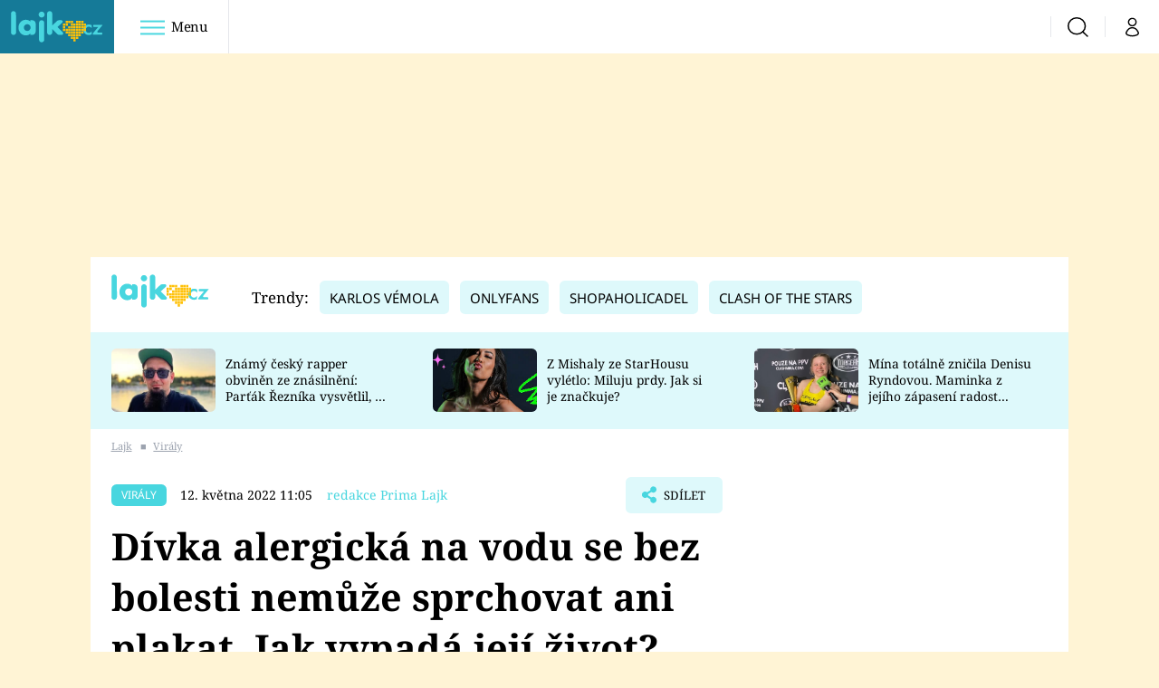

--- FILE ---
content_type: text/html; charset=UTF-8
request_url: https://lajk.iprima.cz/viraly/divka-alergicka-na-vodu-se-bez-bolesti-nemuze-sprchovat-ani-plakat-jak-vypada-jeji-zivot
body_size: 28085
content:
<!DOCTYPE html>
<html lang="cs">
<head>
    <meta charset="UTF-8">
    <meta name="viewport" content="width=device-width, initial-scale=1">
    <meta name="author" content="FTV Prima">
    <title>Dívka alergická na vodu se bez bolesti nemůže sprchovat ani plakat. Jak vypadá její život? - Lajk</title>

    <meta name="referrer" content="no-referrer-when-downgrade" id="referrer-policy-meta">
    <link rel="alternate" type="application/rss+xml" title="Lajk RSS Feed" href="/rss" />

            <meta name="robots" content="max-image-preview:large">
    
        <link rel="preload" as="font" type="font/woff2" href="https://assets.lajk.iprima.cz/fonts/noto-serif-v22-latin_latin-ext-regular.woff2" crossorigin="crossorigin">
<link rel="preload" as="font" type="font/woff2" href="https://assets.lajk.iprima.cz/fonts/noto-serif-v22-latin_latin-ext-italic.woff2" crossorigin="crossorigin">
<link rel="preload" as="font" type="font/woff2" href="https://assets.lajk.iprima.cz/fonts/noto-serif-v22-latin_latin-ext-700.woff2" crossorigin="crossorigin">

<link rel="preload" as="font" type="font/woff2" href="https://assets.lajk.iprima.cz/fonts/noto-sans-v32-latin_latin-ext-regular.woff2" crossorigin="crossorigin">
<link rel="preload" as="font" type="font/woff2" href="https://assets.lajk.iprima.cz/fonts/noto-sans-v32-latin_latin-ext-700.woff2" crossorigin="crossorigin">

<link rel="stylesheet preconnect" href="https://assets.lajk.iprima.cz/css/fonts.dee06473.css" crossorigin="anonymous" fetchpriority="high">
        <link rel="stylesheet" href="https://assets.lajk.iprima.cz/css/gallery-bundle-custom.0e77240d.css" crossorigin="anonymous" media="print" onload="this.media=&quot;all&quot;">
    <link rel="stylesheet" href="https://assets.lajk.iprima.cz/css/gallery-bundle.06e98f1b.css" crossorigin="anonymous" media="print" onload="this.media=&quot;all&quot;">
    <noscript><link rel="stylesheet" href="https://assets.lajk.iprima.cz/css/gallery-bundle-custom.0e77240d.css"></noscript>
    <noscript><link rel="stylesheet" href="https://assets.lajk.iprima.cz/css/gallery-bundle.06e98f1b.css"></noscript>

        <link rel="stylesheet preconnect" href="https://assets.lajk.iprima.cz/master.d8442574.css" crossorigin="anonymous" fetchpriority="high">

            <script type="application/ld+json">{"@context":"https:\/\/schema.org","@type":"NewsArticle","headline":"D\u00edvka alergick\u00e1 na vodu se bez bolesti nem\u016f\u017ee sprchovat ani plakat. Jak vypad\u00e1 jej\u00ed \u017eivot?","description":"Mlad\u00e9 Ameri\u010dance ni\u010d\u00ed \u017eivot vz\u00e1cn\u00e9 onemocn\u011bn\u00edm, kter\u00fdm trp\u00ed jen p\u00e1r des\u00edtek lid\u00ed na cel\u00e9m sv\u011bt\u011b.","url":"https:\/\/lajk.iprima.cz\/viraly\/divka-alergicka-na-vodu-se-bez-bolesti-nemuze-sprchovat-ani-plakat-jak-vypada-jeji-zivot","datePublished":"2022-05-12T11:05:00+02:00","mainEntityOfPage":"https:\/\/lajk.iprima.cz\/viraly\/divka-alergicka-na-vodu-se-bez-bolesti-nemuze-sprchovat-ani-plakat-jak-vypada-jeji-zivot","dateModified":"2022-05-12T11:05:00+02:00","publisher":{"@context":"https:\/\/schema.org","@type":"NewsMediaOrganization","name":"FTV Prima","url":"https:\/\/lajk.iprima.cz","email":"online@iprima.cz","logo":{"@context":"https:\/\/schema.org","@type":"ImageObject","url":"\/images\/logo-prima-lajk-svg.png","width":802,"height":282,"caption":"Lajk","creditText":"FTV Prima","copyrightNotice":"FTV Prima","creator":{"@context":"https:\/\/schema.org","@type":"Organization","name":"FTV Prima"},"license":"https:\/\/www.iprima.cz\/vseobecne-podminky","acquireLicensePage":"https:\/\/www.iprima.cz\/vseobecne-podminky"},"sameAs":["https:\/\/www.facebook.com\/prima.lajk.cz"],"alternateName":["Prima","FTV Prima, Prima Lajk"]},"copyrightYear":"2026","author":{"@context":"https:\/\/schema.org","@type":"Person","name":"redakce Prima Lajk","description":null,"image":{"@context":"https:\/\/schema.org","@type":"ImageObject","url":"https:\/\/cdn.administrace.tv\/2023\/04\/25\/small_11\/198b5b01ec6c768377fce201b08492f6.jpg","width":800,"height":800,"copyrightNotice":"FTV Prima","creditText":"FTV Prima","creator":{"@context":"https:\/\/schema.org","@type":"Organization","name":"FTV Prima"},"license":"https:\/\/www.iprima.cz\/vseobecne-podminky","acquireLicensePage":"https:\/\/www.iprima.cz\/vseobecne-podminky"},"url":"https:\/\/lajk.iprima.cz\/redakce-prima-lajk","jobTitle":"redakce Prima Lajk"},"image":{"@context":"https:\/\/schema.org","@type":"ImageObject","url":"https:\/\/cdn.administrace.tv\/2023\/04\/17\/medium_169\/fe710cc0c43c0874257e0dbdb25f2838.jpg","width":1200,"height":675,"caption":"I jedna kapka vody je pro mladou d\u00edvku neskute\u010dn\u011b bolestiv\u00e1.","creditText":"istock.com","copyrightNotice":"istock.com","creator":{"@context":"https:\/\/schema.org","@type":"Organization","name":"istock.com"},"license":"https:\/\/www.iprima.cz\/vseobecne-podminky","acquireLicensePage":"https:\/\/www.iprima.cz\/vseobecne-podminky"}}</script>
        <link rel="canonical" href="https://lajk.iprima.cz/viraly/divka-alergicka-na-vodu-se-bez-bolesti-nemuze-sprchovat-ani-plakat-jak-vypada-jeji-zivot">
                <script type="application/ld+json">{"@context":"https:\/\/schema.org","@type":"BreadcrumbList","itemListElement":[{"@type":"ListItem","position":1,"name":"Vir\u00e1ly","item":"https:\/\/lajk.iprima.cz\/viraly"}]}</script>
    
    <script>
    window.didomiOnReady = window.didomiOnReady || [];
    window.didomiOnReady.push(function () {
        addGTM(window, document, 'script', 'dataLayer', 'GTM-MPL3TB9');
    });

    /**
     */
    function addGTM(w, d, s, l, i) {
        w[l] = w[l] || [];
        w[l].push({'gtm.start': new Date().getTime(), event: 'gtm.js'});
        var f = d.getElementsByTagName(s)[0],
            j = d.createElement(s),
            dl = l != 'dataLayer' ? '&l=' + l : '';
        j.async = true;
        j.src = 'https://www.googletagmanager.com/gtm.js?id=' + i + dl;
        f.parentNode.insertBefore(j, f);
    }
</script>                <meta property="fb:app_id" content="473551046858291" />
                <meta property="og:url" content="https://lajk.iprima.cz/viraly/divka-alergicka-na-vodu-se-bez-bolesti-nemuze-sprchovat-ani-plakat-jak-vypada-jeji-zivot" />
                <meta property="og:type" content="article" />
                <meta property="og:title" content="Dívka alergická na vodu se bez bolesti nemůže sprchovat ani plakat. Jak vypadá její život?" />
        <meta name="twitter:title" content="Dívka alergická na vodu se bez bolesti nemůže sprchovat ani plakat. Jak vypadá její život?" />
                <meta property="og:description" content="Mladé Američance ničí život vzácné onemocněním, kterým trpí jen pár desítek lidí na celém světě." />
        <meta name="twitter:description" content="Mladé Američance ničí život vzácné onemocněním, kterým trpí jen pár desítek lidí na celém světě." />
                <meta property="og:image" content="https://cdn.administrace.tv/2023/04/17/social_networks_overlay_lajk/fe710cc0c43c0874257e0dbdb25f2838.jpg" />
        <meta property="og:image:width" content="1200" />
        <meta property="og:image:height" content="625" />
        <meta name="twitter:image" content="https://cdn.administrace.tv/2023/04/17/social_networks_overlay_lajk/fe710cc0c43c0874257e0dbdb25f2838.jpg" />
        <meta name="twitter:card" content="summary_large_image" />
    <meta name="twitter:site" content="Lajk" />
    <meta property="og:site_name" content="Lajk" />
        
<script id="prima.sso.script" src="https://user-sso-script.prod.iprima.cz/sso.js" async></script>
<script>
    var ssoInitialized = false;

    function onSSOLoad() {
        ssoInitialized = true;

        // check if user is logged in on initialization
        if (!sso.isUserLoggedIn()) {
            onLogout();
        }

        // user is logged out
        sso.listen('sso.logoutDone', function () {
            onLogout();
            // workaround: refresh disqus module
            if (typeof launchDisqus === 'function') {
                window.launchDisqus(true);
            }
        });

        // user is logged in
        sso.listen('sso.tokenReceived', function () {
            onLogin();
            // workaround: refresh disqus module
            if (typeof launchDisqus === 'function') {
                window.launchDisqus(true);
            }
        });
    }

    function login() {
        sso.login({ ref: 'magazine' });
    }

    function logout() {
        sso.logout();
        onLogout();
    }

    function getUserInfo() {
        return fetch('https://gateway-api.prod.iprima.cz/json-rpc/', {
            method: 'POST',
            headers: {
                'Content-Type': 'application/json'
            },
            body: JSON.stringify({
                jsonrpc: '2.0',
                id: `magazine-${Date.now().toString(36)}`, // similar to uniqid()
                method: 'user.user.info.lite.byAccessToken',
                params: {
                    _accessToken: sso.getAccessToken()
                }
            })
        });
    }

    function onLogin() {
        getUserInfo()
            .then((response) => response.json())
            .then((data) => {
                const userInfo = data['result']['data'];
                const name = userInfo.name || userInfo.email;

                $$('#login-account').find('div.login-item-description').html = escapeHtml(name);
                $$('#login-mobile-user').text(escapeHtml(name));
                // show/hide elements
                $$('#logged-out-submenu').addClass('hidden');
                $$('#logged-in-submenu').removeClass('hidden');
                $$('.only-logged-out').addClass('hidden');
                $$('.only-logged-in').removeClass('hidden');

                setUserIcon(true);
            })
            .catch(() => {
                // we expect token is invalid so refresh it
                sso.ssoToken.refresh();
            });
    }

    function onLogout() {
        $$('#logged-out-submenu').removeClass('hidden');
        $$('#logged-in-submenu').addClass('hidden');
        $$('.only-logged-in').addClass('hidden');
        $$('.only-logged-out').removeClass('hidden');

        setUserIcon(false);
    }

    function setUserIcon(logged) {
        let userIconElement = $$('#user-login-icon');

        /* Remove current icons */
        userIconElement.removeClass('i-user');
        userIconElement.removeClass('i-user-filled');

        /* Set new icon */
        if (logged) {
            userIconElement.addClass('i-user-filled');
        } else {
            userIconElement.addClass('i-user');
        }
    }
</script>
    <script async defer src="//assets.pinterest.com/js/pinit.js"></script>
            <script>
            var dataLayer = dataLayer || [];
            dataLayer.push({"event":"page.view","page":{"type":"article","version":"1.0","content":{"id":340644,"title":"D\u00edvka alergick\u00e1 na vodu se bez bolesti nem\u016f\u017ee sprchovat ani plakat. Jak vypad\u00e1 jej\u00ed \u017eivot?","kind":"article-standard","published":"2022-05-12T11:05:00+02:00","layout":"sph","authors":{"name":["redakce Prima Lajk"],"id":[41768]},"categories":{"main":"Vir\u00e1ly","main_id":2844,"list":["Vir\u00e1ly"],"list_id":[2844]},"tags":{"name":["bolest","Tucson","alergie","zdrav\u00ed","alergie na vodu","akvagenn\u00ed kop\u0159ivka"],"id":[1808,6437,8603,105656,142373,142704]}}}});
        </script>
    
    <link rel="apple-touch-icon" sizes="180x180" href="https://assets.lajk.iprima.cz/favicon/apple-touch-icon.png">
<link rel="icon" type="image/png" sizes="32x32" href="https://assets.lajk.iprima.cz/favicon/favicon-32x32.png">
<link rel="icon" type="image/png" sizes="16x16" href="https://assets.lajk.iprima.cz/favicon/favicon-16x16.png">
<link rel="manifest" href="https://assets.lajk.iprima.cz/favicon/site.webmanifest">
<link rel="mask-icon" href="https://assets.lajk.iprima.cz/favicon/safari-pinned-tab.svg" color="#5bbad5">
<link rel="shortcut icon" href="https://assets.lajk.iprima.cz/favicon/favicon.ico">
<meta name="msapplication-TileColor" content="#da532c">
<meta name="msapplication-config" content="https://assets.lajk.iprima.cz/favicon/browserconfig.xml">
<meta name="theme-color" content="#ffffff">
                <meta name="keywords" content="bolest, zdraví, alergie na vodu, akvagenní kopřivka">
                <meta name="description" content="Mladé Američance ničí život vzácné onemocněním, kterým trpí jen pár desítek lidí na celém světě.">
    </head>
<body class="with-gate-ad">
    <header class="header-molecule sticky-header fixed md:sticky w-full top-0 z-40">
    <nav class="bg-white clear-after flex text-black tracking-tight items-center">
                <a class="logo-atom block float-left h-navbar-height" href="/">
            <img src="https://assets.lajk.iprima.cz/images/logo.svg" class="h-full hidden ml:block bg-global-dark" style="padding:12px" alt="Logo Prima Lajk">
            <img src="https://assets.lajk.iprima.cz/images/logo.svg" class="h-full mt-1 ml:hidden" alt="Logo Prima Lajk">
        </a>

                <div class="block grow ml:grow-0 ml:w-full">
            <ul class="flex justify-end ml:block my-0 mr-0 ml-2 ml:ml-4 p-0 list-none h-navbar-height leading-navbar-height">
                                <li class="inline-block relative ml:pr-2 ml:pr-3 ml:mr-2 ml:border-r order-2">
                    <a class="navbar-menu-toggle inline-block leading-navbar-height font-medium text-base px-5 ml:px-3 cursor-pointer hover:bg-gray-100">
                        <i class="icon i-burger-menu inline-block text-lg mr-1 relative -bottom-1"></i>
                        <span class="hidden ml:inline-block">Menu</span>
                    </a>
                </li>

                                            </ul>
        </div>

                <div class="right ml-auto">
            <ul class="navbar-right-icons hidden ml:flex p-0 m-0 list-none h-full">
                                <li class="relative inline-block border-l">
                    <a href="/vyhledat" class="navbar-right-icon-link w-navbar-height h-full flex items-center justify-center hover:bg-gray-100">
                        <i class="icon i-search text-2xl"></i><span class="sr-only">Vyhledávání</span>
                    </a>
                </li>

                                <li class="relative inline-block border-l group user-profile">
                    <span>
                        <a href="" class="navbar-right-icon-link w-navbar-height h-full flex items-center justify-center hover:bg-gray-100">
                            <i class="icon i-user text-2xl" id="user-login-icon"></i><span class="sr-only">Můj profil</span>
                        </a>
                    </span>

                                        <div class="navbar-login-popup hidden absolute right-0 p-2 pr-0 -mt-2 z-30 w-72 group-hover:block font-medium text-sm">
        <ul class="logged-in mb-4 hidden" id="logged-in-submenu">
        <li class="navbar-login-popup-item block relative hover:bg-global-dark px-5 border-0 border-b border-global-dark border-opacity-25 border-solid">
    <a href="https://profil.iprima.cz/user?ref=magazine"
       target="_blank"       id="login-account"              class="flex pb-4 pt-3 flex-wrap h-full text-base font-bold no-underline">
                    <div class="w-2/12 flex items-center">
                <i class="icon i-settings text-2xl h-5"></i>
            </div>
            <div class="w-10/12 pl-1">
        
                    <div class="login-item-label text-white font-normal text-lg w-full leading-normal">Nastavení účtu</div>
        
        
                    </div>
            </a>
</li>        <li class="navbar-login-popup-item block relative hover:bg-global-dark px-5 ">
    <a href=""
                     onclick="logout(); return false;"       class="flex pb-4 pt-3 flex-wrap h-full text-base font-bold no-underline">
                    <div class="w-2/12 flex items-center">
                <i class="icon i-logout text-2xl h-5"></i>
            </div>
            <div class="w-10/12 pl-1">
        
                    <div class="login-item-label text-white font-normal text-lg w-full leading-normal">Odhlásit se</div>
        
        
                    </div>
            </a>
</li>    </ul>

        <ul class="not-logged-in" id="logged-out-submenu">
        <li class="navbar-login-popup-item block relative hover:bg-global-dark px-5 border-0 border-b border-global-dark border-opacity-25 border-solid">
    <a href=""
                     onclick="sso.register({ ref: &#039;magazine&#039; }); return false;"       class="flex pb-4 pt-3 flex-wrap h-full text-base font-bold no-underline">
        
                    <div class="login-item-label text-white font-normal text-lg w-full leading-normal">Jste tu poprvé?</div>
        
                    <div class="login-item-description submenu-item-description text-global-light font-normal text-sm truncate w-full">Zaregistrujte se</div>
        
            </a>
</li>        <li class="navbar-login-popup-item block relative hover:bg-global-dark px-5 ">
    <a href=""
                     onclick="login(); return false;"       class="flex pb-4 pt-3 flex-wrap h-full text-base font-bold no-underline">
        
                    <div class="login-item-label text-white font-normal text-lg w-full leading-normal">Máte již účet?</div>
        
                    <div class="login-item-description submenu-item-description text-global-light font-normal text-sm truncate w-full">Přihlaste se</div>
        
            </a>
</li>    </ul>
</div>
                </li>
            </ul>
        </div>
    </nav>

        <div id="navbar-menu" class="bg-global-dark opacity-0 pointer-events-none transition-opacity duration-200 ease-linear ml:bg-global-dark-transparent absolute top-navbar-height left-0 z-20 w-full">
                <i class="navbar-menu-toggle icon i-close text-3xl absolute bg-global-dark h-navbar-height ml:bg-transparent right-0 -top-navbar-height ml:top-0 p-5 cursor-pointer"></i>

        <div class="overflow-auto navbar-menu-content flex w-full flex-wrap pb-28 ml:pb-0">

                        <div class="mobile-menu-wrapper">

                                    <div class="trends-molecule w-full items-center justify-center pt-6 ml:pt-2 px-4 sm:px-8 ml:px-0 ml:ml-12 ml:justify-start ml:overflow-hidden ml:h-12">
        <p class="text-white ml:text-black text-base ml:text-lg mr-2 inline-block">Trendy:</p>

                    <span class="mr-1 sm:mr-2 mb-2 inline-block">
                <a href="https://cnn.iprima.cz/karlos-vemola-tag">
                    <span class="tag tag-global-light tag-big">Karlos Vémola</span>
                </a>
            </span>
                    <span class="mr-1 sm:mr-2 mb-2 inline-block">
                <a href="https://lajk.iprima.cz/tema/onlyfans">
                    <span class="tag tag-global-light tag-big">OnlyFans</span>
                </a>
            </span>
                    <span class="mr-1 sm:mr-2 mb-2 inline-block">
                <a href="https://lajk.iprima.cz/youtuberi/shopaholicadel">
                    <span class="tag tag-global-light tag-big">Shopaholicadel</span>
                </a>
            </span>
                    <span class="mr-1 sm:mr-2 mb-2 inline-block">
                <a href="https://lajk.iprima.cz/tema/clash-stars">
                    <span class="tag tag-global-light tag-big">Clash of the Stars</span>
                </a>
            </span>
            </div>


                                <div class="search-field pt-4 pb-6 sm:pt-6 px-4 sm:px-8 ml:hidden w-full relative">
                    <form method="get" action="/vyhledat/%25query%25" class="search-form">
                        <input type="text"
                               name="search_query"
                               pattern=".{3,}"
                               required
                               class="navbar-menu-search-input w-full rounded-md bg-white text-sm text-global-dark h-14 pl-5 pr-14 outline-none"
                               placeholder="Hledejte pořad nebo téma"
                               tabindex="-1"
                               readonly>
                        <button type="submit" class="absolute right-8 sm:right-12 top-8 md:top-10"><i class="icon i-search i-red text-2xl"></i></button>
                    </form>
                </div>

                                <ul class="mobile-main-menu">
                    <li class="opened">
                        <a href="">
                            <i class="icon i-burger-menu-white text-xs mr-4 mt-2"></i>
                            Témata
                        </a>

                                            </li>
                    <li class="only-logged-out">
                        <a href="" onclick="login(); return false;" class="only-logged-out navbar-login-button">
                            <i class="icon i-user i-white"></i>
                            Přihlášení
                        </a>
                    </li>
                    <li class="only-logged-in hidden opened">
                        <a href="" class="navbar-login-button">
                            <i class="icon i-user i-white"></i>
                            <span id="login-mobile-user"></span>
                        </a>
                        <ul class="mobile-menu-topics user-profile-submenu">
                            <li>
                                <a href="https://profil.iprima.cz/user?ref=magazine" class="text-white" style="padding-top: 0">
                                    Můj profil
                                    <i class="icon i-arrow i-arrow-down i-right"></i>
                                </a>
                            </li>
                            <li>
                                <a href="" onclick="logout(); return false;" class="text-white">
                                    Odhlásit se
                                    <i class="icon i-arrow i-arrow-down i-right"></i>
                                </a>
                            </li>
                        </ul>
                    </li>
                </ul>

                                <div class="navbar-share-icons-molecule flex ml:block items-center text-global-light text-base">
    <span class="block w-5/12 ml:w-full mb-2 mr-2">Sledujte nás</span>
    <div class="flex justify-end w-7/12 ml:w-full ml:block">
                            <a href="https://www.facebook.com/prima.lajk.cz" class="pr-2" target="_blank">
                <i class="icon i-facebook-square text-4xl"></i>
            </a>
        
                
                
                    </div>
</div>            </div>

                        <div class="burger-menu-wrapper">
                <div class="burger-menu-inner-wrapper">
                                                                        <div class="navbar-menu-box navbar-menu-box-category">
                                <div class="navbar-menu-box-wrapper">
                                                                            <ul class="burger-menu-links">
                                            <li>
                                                <a href="https://lajk.iprima.cz/youtuberi" >
                                                    Youtuberky
                                                </a>

                                                                                                    <ul>
                                                                                                                    <li>
                                                                <a href="https://lajk.iprima.cz/youtuberi/shopaholicadel" >
                                                                    Shopaholicadel
                                                                </a>
                                                            </li>
                                                                                                                    <li>
                                                                <a href="https://lajk.iprima.cz/youtuberi/anna-sulc" >
                                                                    Anna Šulc
                                                                </a>
                                                            </li>
                                                                                                                    <li>
                                                                <a href="https://lajk.iprima.cz/youtuberi/sugar-denny" target="_blank">
                                                                    Sugar Denny
                                                                </a>
                                                            </li>
                                                                                                                    <li>
                                                                <a href="https://lajk.iprima.cz/youtuberi/laduska" >
                                                                    Laduška
                                                                </a>
                                                            </li>
                                                                                                                    <li>
                                                                <a href="https://lajk.iprima.cz/youtuberi/dominika-myslivcova" >
                                                                    Dominika Myslivcová
                                                                </a>
                                                            </li>
                                                                                                            </ul>
                                                                                            </li>
                                        </ul>
                                                                    </div>
                            </div>
                                                                                                <div class="navbar-menu-box navbar-menu-box-category">
                                <div class="navbar-menu-box-wrapper">
                                                                            <ul class="burger-menu-links">
                                            <li>
                                                <a href="https://lajk.iprima.cz/youtuberi" >
                                                    Youtubeři
                                                </a>

                                                                                                    <ul>
                                                                                                                    <li>
                                                                <a href="https://lajk.iprima.cz/youtuberi/fattypillow" >
                                                                    FattyPillow
                                                                </a>
                                                            </li>
                                                                                                                    <li>
                                                                <a href="https://lajk.iprima.cz/youtuberi/freescoot" >
                                                                    Freescoot
                                                                </a>
                                                            </li>
                                                                                                                    <li>
                                                                <a href="https://lajk.iprima.cz/youtuberi/adam-kajumi-0" >
                                                                    Adam Kajumi
                                                                </a>
                                                            </li>
                                                                                                                    <li>
                                                                <a href="https://lajk.iprima.cz/youtuberi/tadeas-kubenka" >
                                                                    Tadeáš Kuběnka
                                                                </a>
                                                            </li>
                                                                                                                    <li>
                                                                <a href="https://lajk.iprima.cz/youtuberi/datel" >
                                                                    Datel
                                                                </a>
                                                            </li>
                                                                                                            </ul>
                                                                                            </li>
                                        </ul>
                                                                    </div>
                            </div>
                                                                                                <div class="navbar-menu-box navbar-menu-box-category">
                                <div class="navbar-menu-box-wrapper">
                                                                            <ul class="burger-menu-links">
                                            <li>
                                                <a href="https://lajk.iprima.cz/showbyznys" >
                                                    Showbyznys
                                                </a>

                                                                                                    <ul>
                                                                                                                    <li>
                                                                <a href="https://lajk.iprima.cz/viraly" >
                                                                    Virály
                                                                </a>
                                                            </li>
                                                                                                                    <li>
                                                                <a href="https://lajk.iprima.cz/videa" >
                                                                    Videa
                                                                </a>
                                                            </li>
                                                                                                            </ul>
                                                                                            </li>
                                        </ul>
                                                                    </div>
                            </div>
                                                                                                <div class="navbar-menu-box navbar-menu-box-category">
                                <div class="navbar-menu-box-wrapper">
                                                                            <ul class="burger-menu-links">
                                            <li>
                                                <a href="https://lajk.iprima.cz/extrem" >
                                                    Extrém
                                                </a>

                                                                                                    <ul>
                                                                                                                    <li>
                                                                <a href="https://lajk.iprima.cz/kuriozity" >
                                                                    Kuriozity
                                                                </a>
                                                            </li>
                                                                                                                    <li>
                                                                <a href="https://lajk.iprima.cz/kvizy" >
                                                                    Kvízy
                                                                </a>
                                                            </li>
                                                                                                            </ul>
                                                                                            </li>
                                        </ul>
                                                                    </div>
                            </div>
                                                                                                                                                                                                                                            </div>

                                <div class="navbar-menu-box navbar-menu-box-links">
                                            <ul class="burger-menu-links mb-10">
                                                            <li>
                                    <a href="https://prima.iprima.cz" target="_blank">
                                        Prima+
                                    </a>
                                </li>
                                                            <li>
                                    <a href="https://cnn.iprima.cz" target="_blank">
                                        CNN Prima News
                                    </a>
                                </li>
                                                            <li>
                                    <a href="https://fresh.iprima.cz" target="_blank">
                                        Prima Fresh
                                    </a>
                                </li>
                                                            <li>
                                    <a href="https://living.iprima.cz" target="_blank">
                                        Prima Living
                                    </a>
                                </li>
                                                            <li>
                                    <a href="https://zoom.iprima.cz" target="_blank">
                                        Prima Zoom
                                    </a>
                                </li>
                                                            <li>
                                    <a href="https://lajk.iprima.cz" target="_blank">
                                        Prima Lajk
                                    </a>
                                </li>
                                                    </ul>
                    
                                        <div class="navbar-share-icons-molecule flex ml:block items-center text-global-light text-base">
    <span class="block w-5/12 ml:w-full mb-2 mr-2">Sledujte nás</span>
    <div class="flex justify-end w-7/12 ml:w-full ml:block">
                            <a href="https://www.facebook.com/prima.lajk.cz" class="pr-2" target="_blank">
                <i class="icon i-facebook-square text-4xl"></i>
            </a>
        
                
                
                    </div>
</div>                </div>
            </div>

        </div>
    </div>
</header>

        <div class="header-mone-wrapper static lg:relative">
        <div class="mone_box leader_mobile_rectangle_box">
            <div class="mone_header hide"></div>
            <div class="sas_mone" data-d-area="leaderboard-1" data-m-area="mobilerectangle-1" id="sas_832074"></div>
        </div>
    </div>

        <div class="container main-container">
        <div class="main-inner-wrapper">
            <header class="hidden ml:flex px-6 py-5 items-center bg-white">
    <a href="/">
        <img src="https://assets.lajk.iprima.cz/images/logo.svg" alt="Prima Lajk logo" class="-mt-2 mr-6">
    </a>
        <div class="trends-molecule w-full items-center justify-center pt-6 ml:pt-2 px-4 sm:px-8 ml:px-0 ml:ml-12 ml:justify-start ml:overflow-hidden ml:h-12">
        <p class="text-white ml:text-black text-base ml:text-lg mr-2 inline-block">Trendy:</p>

                    <span class="mr-1 sm:mr-2 mb-2 inline-block">
                <a href="https://cnn.iprima.cz/karlos-vemola-tag">
                    <span class="tag tag-global-light tag-big">Karlos Vémola</span>
                </a>
            </span>
                    <span class="mr-1 sm:mr-2 mb-2 inline-block">
                <a href="https://lajk.iprima.cz/tema/onlyfans">
                    <span class="tag tag-global-light tag-big">OnlyFans</span>
                </a>
            </span>
                    <span class="mr-1 sm:mr-2 mb-2 inline-block">
                <a href="https://lajk.iprima.cz/youtuberi/shopaholicadel">
                    <span class="tag tag-global-light tag-big">Shopaholicadel</span>
                </a>
            </span>
                    <span class="mr-1 sm:mr-2 mb-2 inline-block">
                <a href="https://lajk.iprima.cz/tema/clash-stars">
                    <span class="tag tag-global-light tag-big">Clash of the Stars</span>
                </a>
            </span>
            </div>

</header>
                <section class="top-articles-molecule flex flex-wrap relative py-5 pr-4 pl-8 sm:px-0 bg-global-light overflow-hidden hidden md:block">
        <div class="swiper swiper-full-width" data-bg="global-light" data-swiper-config="topArticlesConfig" data-swiper-breakpoints="desktop" style="padding-left: 1rem">
            <div class="swiper-wrapper">
                                    <article class="flex flex-col sm:flex-row flex-wrap items-center swiper-slide">
                        <a href="https://lajk.iprima.cz/slavny-rapper-obvinen-ze-znasilneni-partak-reznika-vysvetlil-co-se-v-plzni-stalo-473124" class="w-full sm:w-4/12 aspect-169">
                            <picture>
                                <img style="min-height: 70px;"
                                     src="https://cdn.administrace.tv/2025/04/29/mini_169/0fab6566c428f7f1aeaa80751e890f30.jpg"
                                     fetchpriority="low"
                                     alt="Známý český rapper obviněn ze znásilnění: Parťák Řezníka vysvětlil, co se v Plzni stalo"
                                     width="350"
                                     height="197"
                                     class="w-full object-cover rounded-md mb-3 sm:mb-0 hover:opacity-90 keep-image-ratio">
                            </picture>
                        </a>
                        <p class="sm:w-8/12 sm:pl-3 sm:pr-3 md:pr-6 lg:pr-10 text-xs sm:text-sm my-0 font-medium text-black leading-snug line-clamp-3">
                            <a href="https://lajk.iprima.cz/slavny-rapper-obvinen-ze-znasilneni-partak-reznika-vysvetlil-co-se-v-plzni-stalo-473124" class="hover:underline">
                                Známý český rapper obviněn ze znásilnění: Parťák Řezníka vysvětlil, co se v Plzni stalo
                            </a>
                        </p>
                    </article>
                                    <article class="flex flex-col sm:flex-row flex-wrap items-center swiper-slide">
                        <a href="https://lajk.iprima.cz/mishala-ze-starhousu-miluje-prdy-467625" class="w-full sm:w-4/12 aspect-169">
                            <picture>
                                <img style="min-height: 70px;"
                                     src="https://cdn.administrace.tv/2025/03/01/mini_169/cb4506404e2017e8064a5f80082e444c.jpg"
                                     fetchpriority="low"
                                     alt="Z Mishaly ze StarHousu vylétlo: Miluju prdy. Jak si je značkuje?"
                                     width="350"
                                     height="197"
                                     class="w-full object-cover rounded-md mb-3 sm:mb-0 hover:opacity-90 keep-image-ratio">
                            </picture>
                        </a>
                        <p class="sm:w-8/12 sm:pl-3 sm:pr-3 md:pr-6 lg:pr-10 text-xs sm:text-sm my-0 font-medium text-black leading-snug line-clamp-3">
                            <a href="https://lajk.iprima.cz/mishala-ze-starhousu-miluje-prdy-467625" class="hover:underline">
                                Z Mishaly ze StarHousu vylétlo: Miluju prdy. Jak si je značkuje?
                            </a>
                        </p>
                    </article>
                                    <article class="flex flex-col sm:flex-row flex-wrap items-center swiper-slide">
                        <a href="https://lajk.iprima.cz/mina-pred-clash-trenovala-tri-mesice-kazdy-den-maminka-ji-prosi-at-sekne-se-zapasenim-467918" class="w-full sm:w-4/12 aspect-169">
                            <picture>
                                <img style="min-height: 70px;"
                                     src="https://cdn.administrace.tv/2025/03/05/mini_169/b3d191ef2515f76bcc9f980da01310a9.jpg"
                                     fetchpriority="low"
                                     alt="Mína totálně zničila Denisu Ryndovou. Maminka z jejího zápasení radost nemá"
                                     width="350"
                                     height="197"
                                     class="w-full object-cover rounded-md mb-3 sm:mb-0 hover:opacity-90 keep-image-ratio">
                            </picture>
                        </a>
                        <p class="sm:w-8/12 sm:pl-3 sm:pr-3 md:pr-6 lg:pr-10 text-xs sm:text-sm my-0 font-medium text-black leading-snug line-clamp-3">
                            <a href="https://lajk.iprima.cz/mina-pred-clash-trenovala-tri-mesice-kazdy-den-maminka-ji-prosi-at-sekne-se-zapasenim-467918" class="hover:underline">
                                Mína totálně zničila Denisu Ryndovou. Maminka z jejího zápasení radost nemá
                            </a>
                        </p>
                    </article>
                                    <article class="flex flex-col sm:flex-row flex-wrap items-center swiper-slide">
                        <a href="https://lajk.iprima.cz/online-vyzva-stala-teenagera-zivot-hoch-si-do-tela-vstrikl-kousky-rozdrceneho-motyla-a-zemrel-467153" class="w-full sm:w-4/12 aspect-169">
                            <picture>
                                <img style="min-height: 70px;"
                                     src="https://cdn.administrace.tv/2025/02/25/mini_169/b5c6ebdb1b1f0d70b2f859008399865a.jpg"
                                     fetchpriority="low"
                                     alt="Čtrnáctiletý Davi si nechal do žil píchnout rozdrceného motýla. Pak otekl a zemřel "
                                     width="350"
                                     height="197"
                                     class="w-full object-cover rounded-md mb-3 sm:mb-0 hover:opacity-90 keep-image-ratio">
                            </picture>
                        </a>
                        <p class="sm:w-8/12 sm:pl-3 sm:pr-3 md:pr-6 lg:pr-10 text-xs sm:text-sm my-0 font-medium text-black leading-snug line-clamp-3">
                            <a href="https://lajk.iprima.cz/online-vyzva-stala-teenagera-zivot-hoch-si-do-tela-vstrikl-kousky-rozdrceneho-motyla-a-zemrel-467153" class="hover:underline">
                                Čtrnáctiletý Davi si nechal do žil píchnout rozdrceného motýla. Pak otekl a zemřel 
                            </a>
                        </p>
                    </article>
                                    <article class="flex flex-col sm:flex-row flex-wrap items-center swiper-slide">
                        <a href="https://lajk.iprima.cz/martin-kocian-o-zavislosti-na-drogach-u-dcery-prohravam-z-problemu-me-taha-moje-mama-466413" class="w-full sm:w-4/12 aspect-169">
                            <picture>
                                <img style="min-height: 70px;"
                                     src="https://cdn.administrace.tv/2025/02/18/mini_169/d98204cfdc92680e1c39631ed7671b18.jpg"
                                     fetchpriority="low"
                                     alt="Martin Kocián si pervitin prý už nepíchá, jen šňupe: Z problémů ho tahá stárnoucí máma"
                                     width="350"
                                     height="197"
                                     class="w-full object-cover rounded-md mb-3 sm:mb-0 hover:opacity-90 keep-image-ratio">
                            </picture>
                        </a>
                        <p class="sm:w-8/12 sm:pl-3 sm:pr-3 md:pr-6 lg:pr-10 text-xs sm:text-sm my-0 font-medium text-black leading-snug line-clamp-3">
                            <a href="https://lajk.iprima.cz/martin-kocian-o-zavislosti-na-drogach-u-dcery-prohravam-z-problemu-me-taha-moje-mama-466413" class="hover:underline">
                                Martin Kocián si pervitin prý už nepíchá, jen šňupe: Z problémů ho tahá stárnoucí máma
                            </a>
                        </p>
                    </article>
                                    <article class="flex flex-col sm:flex-row flex-wrap items-center swiper-slide">
                        <a href="https://lajk.iprima.cz/max-green-se-pripojil-na-onlyfans-fanouskum-slibuje-exkluzivni-obsah-466374" class="w-full sm:w-4/12 aspect-169">
                            <picture>
                                <img style="min-height: 70px;"
                                     src="https://cdn.administrace.tv/2025/02/17/mini_169/3281503828946246a28ea22075d8f498.jpg"
                                     fetchpriority="low"
                                     alt="Max Green se připojil na OnlyFans: Fanouškům slibuje exkluzivní obsah"
                                     width="350"
                                     height="197"
                                     class="w-full object-cover rounded-md mb-3 sm:mb-0 hover:opacity-90 keep-image-ratio">
                            </picture>
                        </a>
                        <p class="sm:w-8/12 sm:pl-3 sm:pr-3 md:pr-6 lg:pr-10 text-xs sm:text-sm my-0 font-medium text-black leading-snug line-clamp-3">
                            <a href="https://lajk.iprima.cz/max-green-se-pripojil-na-onlyfans-fanouskum-slibuje-exkluzivni-obsah-466374" class="hover:underline">
                                Max Green se připojil na OnlyFans: Fanouškům slibuje exkluzivní obsah
                            </a>
                        </p>
                    </article>
                                    <article class="flex flex-col sm:flex-row flex-wrap items-center swiper-slide">
                        <a href="https://lajk.iprima.cz/konec-valky-influenceru-kubenka-a-sugardenny-se-udobrili-stoji-za-tim-denisin-expritel-yunus-464741" class="w-full sm:w-4/12 aspect-169">
                            <picture>
                                <img style="min-height: 70px;"
                                     src="https://cdn.administrace.tv/2023/05/24/mini_169/dfd1d8d31fd98abf507973d82a4d02bf.jpg"
                                     fetchpriority="low"
                                     alt="Konec války influencerů: Kuběnka a SugarDenny se udobřili. Stojí za tím Denisin expřítel Yunus"
                                     width="350"
                                     height="197"
                                     class="w-full object-cover rounded-md mb-3 sm:mb-0 hover:opacity-90 keep-image-ratio">
                            </picture>
                        </a>
                        <p class="sm:w-8/12 sm:pl-3 sm:pr-3 md:pr-6 lg:pr-10 text-xs sm:text-sm my-0 font-medium text-black leading-snug line-clamp-3">
                            <a href="https://lajk.iprima.cz/konec-valky-influenceru-kubenka-a-sugardenny-se-udobrili-stoji-za-tim-denisin-expritel-yunus-464741" class="hover:underline">
                                Konec války influencerů: Kuběnka a SugarDenny se udobřili. Stojí za tím Denisin expřítel Yunus
                            </a>
                        </p>
                    </article>
                            </div>
        </div>
    </section>


                            <div class="atom-breadcrumbs pt-3 pb-0 px-4 sm:px-6 my-0 flex flex-wrap">
        
                                        <a href="/" class="underline text-gray-400 inline-flex hover:no-underline shrink-0">
                    <span class="text-xs font-normal leading-4 mr-2.5 mb-1">Lajk</span>
                </a>
                <span class="text-gray-400 text-xs mr-2 mb-1 scale-65">■</span>
            
                                        <a href="https://lajk.iprima.cz/viraly" class="underline text-gray-400 inline-flex hover:no-underline shrink-0">
                    <span class="text-xs font-normal leading-4 mr-2.5 mb-1">Virály</span>
                </a>
            
            </div>

            <section class="wrapper-70-30 wrapper-article-detail article-detail-page bg-white wrapper-with-sticky-ad">
                <div class="main-content" id="article-content">
                    <header class="article-header-molecule xs:flex">
    <div class="w-full xs:w-8/12 md:w-9/12 lg:w-10/12 lg:flex items-center">
                    <span class="inline-block mr-4 mb-2 lg:mb-0">
                                        <a href="https://lajk.iprima.cz/viraly">
        <span class="tag tag-global tag-small">Virály</span>
    </a>
                            </span>
        
        <p class="mr-4">
                
                        <span class="inline-block my-0 mr-px text-smm leading-5 text-left list-none">12. května 2022 11:05</span>
                    </p>

                                                                <a href="https://lajk.iprima.cz/redakce-prima-lajk" class="text-global inline-block hover:underline mb-4 xs:mb-0">
                        redakce Prima Lajk
                    </a>
                                                    
    </div>

    <div class="w-full xs:w-4/12 xs:text-right md:w-3/12 lg:w-2/12 relative">
        <button class="button share-button bg-global-light text-xs sm:text-sm py-3 px-5 border-none relative">
    <i class="icon i-share text-xl -mt-1 mr-2"></i>
    Sdílet

        <nav class="share-links-submenu absolute z-10 top-full right-0 mt-0 -mr-14 xs:mr-0 sm:-mr-5 lg:-mr-8 font-sans text-left text-xs inline-block transition-opacity opacity-0">
        <span class="arrow-up">
            <span class="inner-arrow"></span>
        </span>

        <div class="bg-white rounded-md border border-global-light px-6 py-4 mt-2">
            <a href="" onclick="copyUrl(); return false;" class="hover:underline block mb-3 whitespace-nowrap">
    <span class="inline-block w-5 text-center">
        <i class="icon i-copy-red-share text-sm"></i>
    </span>
    Zkopírovat odkaz
</a>
<script>
    if (typeof copyUrl !== "function") {
        /**
         */
        function copyUrl() {
            let dummy = document.createElement('input');
            document.body.appendChild(dummy);
            dummy.value = window.location.href;
            dummy.select();
            document.execCommand('copy');
            document.body.removeChild(dummy);

            alert('Odkaz byl zkopírován do schránky.');
        }
    }
</script>



                                </div>
    </nav>
</button>
    </div>
</header>

                    <h1>Dívka alergická na vodu se bez bolesti nemůže sprchovat ani plakat. Jak vypadá její život?</h1>

                                                                
        
                
                            
                    
                    
                
                                
    <div class="asset-image asset-gallery-type
        ">
                <a href="#gallery-carousel-958011" class="block aspect-169" rel="modal:open">
                            <img class="main-image aspect-169"
                     loading="lazy"
                     src="https://cdn.administrace.tv/2023/04/17/medium_169/fe710cc0c43c0874257e0dbdb25f2838.jpg"
                     srcset="https://cdn.administrace.tv/2023/04/17/mini_169/fe710cc0c43c0874257e0dbdb25f2838.jpg 350w,https://cdn.administrace.tv/2023/04/17/small_169/fe710cc0c43c0874257e0dbdb25f2838.jpg 800w,https://cdn.administrace.tv/2023/04/17/medium_169/fe710cc0c43c0874257e0dbdb25f2838.jpg 1200w,https://cdn.administrace.tv/2023/04/17/hd_169/fe710cc0c43c0874257e0dbdb25f2838.jpg 1920w"                     alt="I jedna kapka vody je pro mladou dívku neskutečně bolestivá.">
                    </a>

                                        <p class="atom-image-description">
                                    <span>I jedna kapka vody je pro mladou dívku neskutečně bolestivá.</span>
                                                    <span class="description-source">
                        Zdroj: istock.com
                    </span>
                            </p>
            </div>

        <div id="gallery-carousel-958011" class="modal gallery-modal hidden" data-id="958011">
        <div id="gallery-wrapper-958011" class="in-modal gallery-content">

                        <header class="atom-gallery-header">
                <nav class="navbar">
                    <ul>
                        <li class="icon close bordered">
                            <a href="" onclick="window.modalClose()" class="group">
                                <i class="icon i-close text-xl"></i>
                                <span>Zavřít</span>
                            </a>
                        </li>
                    </ul>
                </nav>
            </header>

                        <div class="content-wrapper detail-page flex">
                <div class="main-content px-4 w-full md:w-3/4">
                    <div class="gallery-swiper">
                        <div class="swiper-wrapper">
                            <article class="swiper-slide photo bg-transparent" data-image-id="1841524">
                                <div class="picture-wrapper">
                                                                                                                                                        <img loading="lazy"
                                             src="https://cdn.administrace.tv/2023/04/17/hd/fe710cc0c43c0874257e0dbdb25f2838.jpg"
                                                                                             srcset="https://cdn.administrace.tv/2023/04/17/mini/fe710cc0c43c0874257e0dbdb25f2838.jpg 350w,
                                                         https://cdn.administrace.tv/2023/04/17/small/fe710cc0c43c0874257e0dbdb25f2838.jpg 800w,
                                                         https://cdn.administrace.tv/2023/04/17/medium/fe710cc0c43c0874257e0dbdb25f2838.jpg 1200w,
                                                         https://cdn.administrace.tv/2023/04/17/hd/fe710cc0c43c0874257e0dbdb25f2838.jpg 1920w
                                                         "
                                             sizes="(max-width: 991px) 100vw, 80vw"
                                             class="bg-preloader"
                                             alt="I jedna kapka vody je pro mladou dívku neskutečně bolestivá.">
                                    
                                                                        <div class="gallery-swiper-nav gallery-swiper-nav--next">
                                        <span><i class="icon i-arrow-right"></i></span>
                                    </div>
                                                                        <div class="gallery-swiper-nav gallery-swiper-nav--prev">
                                        <span><i class="icon i-arrow-right"></i></span>
                                    </div>

                                                                                                                                                        <p class="atom-image-description">
                                                                                            <span>I jedna kapka vody je pro mladou dívku neskutečně bolestivá.</span>
                                            
                                                                                            <span class="description-source">
                                                    Zdroj:
                                                                                                            istock.com
                                                                                                    </span>
                                                                                    </p>
                                                                    </div>
                            </article>
                        </div>
                    </div>
                </div>

                <div class="ad-right-side" id="gallery-ad-right-side-958011"></div>
            </div>
        </div>
    </div>
                    
                    <div class="article-detail-content">
                                                                            <p class="perex">
                                Mladé Američance ničí život vzácné onemocněním, kterým trpí jen pár desítek lidí na celém světě.
                            </p>
                        
                                                <div class="mone_box wallpaper_mobile_rectangle_box">
                            <div class="mone_header hide"></div>
                            <div class="sas_mone" data-d-area="wallpaper-1" data-m-area="mobilerectangle-2" id="sas_592016"></div>
                        </div>

                        
                                                                                                                                            

                                                    
                                                                                        
                                                    
                                                <p>Patnáctiletá Abigail Beck z arizonského Tusconu vypadá na první pohled jako obyčejná puberťačka s normálními problémy dospívající holky. Její život ani problémy však normální nejsou ani náhodou. Trpí totiž akvagenní kopřivkou neboli alergií na vodu, kdy jí při jakémkoli kontaktu s vodu začne pálit a svědit pokožka.</p>

<p>„Moje vlastní slzy způsobují reakci, při které mi obličej zrudne a opravdu silně pálí,“ vysvětlila Abigail, jaké to je, když začne plakat. „Když se napiju vody, zvracím a hrozně mě bolí na hrudi. Moje srdce se vždy rozbuší hroznou rychlostí,“ dodala s tím, že se obyčejné vody naposledy napila před rokem, a od té doby je odkázaná na šťávy a limonády. I při těch si však musí kontrolovat složení na etiketách. </p>

<p>První příznaky alergie na vodu se u Abigail začaly projevovat asi před třemi let, ale konečnou diagnózu ji dermatolog řekl až nedávno. „Když pršelo, tak to šíleně bolelo. Bylo to jako kyselina, ale já si tehdy myslela, že je to normální,“ vzpomínala dívka. Nyní se snaží vyhýbat vodě co to je jen jde, přičemž sprchu má dovolenou jen párkrát do týdne. Stejně tak musí všemi možnými prostředky zabraňovat i nepříjemnému pocení.</p>

<p> </p>
            
    <article class="article-horizontal-molecule one-related-article">
        <a href="https://lajk.iprima.cz/viraly/galerie-otec-navrhl-specialni-plavky-pro-trans-divky-inspirovala-ho-vlastni-dcera" class="smaller-article-heading min-h-[10rem]" >
            <img loading="lazy"
                 src="https://cdn.administrace.tv/2023/04/17/mini_169/cda451a1e54e63498ff3270ef10cad94.jpg"
                 alt="GALERIE: Otec navrhl speciální plavky pro trans dívky. Inspirovala ho vlastní dcera"
                 class="article-image">

                                </a>

        <div class="article-info-content">
            <div class="flex">
                                                    <div class="tag-wrapper">
                                                    <a href="https://lajk.iprima.cz/viraly">
                                <span class="tag tag-global tag-small">Virály</span>
                            </a>
                                            </div>
                            </div>

                        <h3 class="article-title">
                <a href="https://lajk.iprima.cz/viraly/galerie-otec-navrhl-specialni-plavky-pro-trans-divky-inspirovala-ho-vlastni-dcera" >
                    GALERIE: Otec navrhl speciální plavky pro trans dívky. Inspirovala ho vlastní dcera

                                    </a>
            </h3>
        </div>
    </article>

                    </div>

                    <div class="mone_box mone_native">
                        <div class="mone_header"></div>
                        <div class="sas_mone" data-d-area="native-1" data-m-area="mobilenative-1" id="sas_769199" data-native="article"></div>
                    </div>
                    <div class="mone_box mone_native">
                        <div class="mone_header"></div>
                        <div class="sas_mone" data-d-area="native-2" data-m-area="mobilenative-2" id="sas_835666" data-native="article"></div>
                    </div>

                                <section class="molecule-article-author rounded-md bg-global-light pl-6 pr-10 py-7 sm:py-10 mb-2">
            <header class="flex items-center mb-6">
                                    <img src="https://cdn.administrace.tv/2023/04/25/icon_11/198b5b01ec6c768377fce201b08492f6.jpg" alt="redakce Prima Lajk" class="author-image">
                
                <div class="w-full sm:flex items-center">
                    <div class="w-full">
                        <p class="font-sans -mb-1">Autor článku</p>
                        <h4 class="text-global not-italic font-bold mt-0 mb-0">
                            redakce Prima Lajk
                        </h4>
                    </div>

                                            <a href="https://lajk.iprima.cz/redakce-prima-lajk" class="w-full text-right underline hover:no-underline">
                            Všechny články autora
                        </a>
                                    </div>
            </header>

                    </section>
                                                <footer class="molecule-article-footer flex flex-wrap text-global-dark">
        <div class="w-full sm:w-6/12 md:w-7/12 sm:mb-5 md:mb-9 flex flex-wrap gap-2 items-center rounded-md">
            <a href="https://lajk.iprima.cz/viraly/divka-alergicka-na-vodu-se-bez-bolesti-nemuze-sprchovat-ani-plakat-jak-vypada-jeji-zivot/diskuze" class="button bg-global text-white pr-6 pl-6 border-none hover:opacity-80">
                <i class="icon i-discuss-white text-xxl mr-2"></i>
                Vstoupit do diskuze
            </a>
        </div>

        <div class="w-full flex sm:w-5/12 sm:justify-end">
            <div class="atom-article-socials py-3 sm:pt-0 sm:pb-9 flex items-center gap-5 justify-end">
        <span class="text-sm tracking-wide mr-auto mt-1 sm:mr-0 ml:mr-3">
        Sdílejte článek
    </span>

    <a class="block relative sm:-bottom-1 hover:opacity-80"
    onclick="FB.ui({
            method: 'feed',
            link: 'https://lajk.iprima.cz/viraly/divka-alergicka-na-vodu-se-bez-bolesti-nemuze-sprchovat-ani-plakat-jak-vypada-jeji-zivot',
            name: 'Dívka alergická na vodu se bez bolesti nemůže sprchovat ani plakat. Jak vypadá její život?',
            description: 'Mladé Američance ničí život vzácné onemocněním, kterým trpí jen pár desítek lidí na celém světě.',
            picture: 'https://cdn.administrace.tv/2023/04/17/medium_169/fe710cc0c43c0874257e0dbdb25f2838.jpg'
            }, function (response){}); return false;"
    href=""
>
    <i class="icon i-facebook-red text-xxl"></i>
</a>    <a class="block relative sm:-bottom-1 hover:opacity-80"
            href="https://x.com/intent/tweet?text=D%C3%ADvka%20alergick%C3%A1%20na%20vodu%20se%20bez%20bolesti%20nem%C5%AF%C5%BEe%20sprchovat%20ani%20plakat.%20Jak%20vypad%C3%A1%20jej%C3%AD%20%C5%BEivot%3F&url=https%3A%2F%2Flajk.iprima.cz%2Fviraly%2Fdivka-alergicka-na-vodu-se-bez-bolesti-nemuze-sprchovat-ani-plakat-jak-vypada-jeji-zivot" target="_blank"
    >
    <i class="icon i-social-x-global-share text-xxl"></i>
</a>    <a href="" onclick="copyUrl(); return false;" class="block relative sm:-bottom-1 hover:opacity-80">
    <i class="icon i-copy-red text-xxl"></i>
</a>
<script>
    if (typeof copyUrl !== "function") {
        /**
         */
        function copyUrl() {
            let dummy = document.createElement('input');
            document.body.appendChild(dummy);
            dummy.value = window.location.href;
            dummy.select();
            document.execCommand('copy');
            document.body.removeChild(dummy);

            alert('Odkaz byl zkopírován do schránky.');
        }
    }
</script>



</div>        </div>

                    <div class="w-full items-center justify-end sm:justify-start py-0 sm:pt-0">
                <span class="uppercase font-bold sm:font-black text-sm pr-2">Štítky</span>

                                        <a href="https://cnn.iprima.cz/bolest-tag">
        <span class="tag tag-global-light tag-big">bolest</span>
    </a>
                                        <a href="https://cnn.iprima.cz/tucson-tag">
        <span class="tag tag-global-light tag-big">Tucson</span>
    </a>
                                        <a href="https://cnn.iprima.cz/alergie-tag">
        <span class="tag tag-global-light tag-big">alergie</span>
    </a>
                                        <a href="https://fresh.iprima.cz/tema/zdravi">
        <span class="tag tag-global-light tag-big">zdraví</span>
    </a>
                                        <a href="https://lajk.iprima.cz/tema/alergie-na-vodu">
        <span class="tag tag-global-light tag-big">alergie na vodu</span>
    </a>
                                        <a href="https://lajk.iprima.cz/tema/akvagenni-koprivka">
        <span class="tag tag-global-light tag-big">akvagenní kopřivka</span>
    </a>
                            </div>
            </footer>
                </div>

                                <aside id="sidebar" data-video-sticky-wrapper>
                                        <div class="ad-right-side hidden ml:block" data-side-block="ad">
                        <div class="mone_box halfpage_box">
                            <div class="mone_header hide"></div>
                            <div class="sas_mone" data-d-area="halfpagead-1" id="sas_543580"></div>
                        </div>
                    </div>

                    <div data-side-block>
                        <div class="hidden md:flex mb-4">
    <p class="w-full font-bold text-2xl">TOP Videa</p>

            <a href="https://www.iprima.cz/porady" class="link-with-arrow w-full text-right text-base font-bold leading-loose self-end hover:underline">
            Všechna videa
        </a>
    </div>

<div class="hidden md:block aside-articles article-no-tag">
    <div class="sidebar-video hide-scrollbar mb-5">
            
                <div class="video-wrapper-for-sticky relative w-full">

                        
                        <div id="pp-container-1060540579"
                 class="video-js theoplayer-skin pp-container play-video w-full h-auto aspect-video z-10"
                 data-player-uid="1060540579"></div>

                                </div>
        <script>
                                        
            // Player initialization
            window.addEventListener('sidebar-video-play', function() {
                pp.onReady(() => {
                    initPlayerLauncher(1060540579, 'p1253445,p1164275,p1151986', true);
                });
            });
        </script>

                
                
        </div>
    <div class="article-small">
                    <article class="article-horizontal-molecule">
    <a href="https://zeny.iprima.cz/porady/agrometal/upo-agrometal-v-dubnu-na-prima"
       class="smaller-article-heading hover-zoom-img min-h-[10rem]"
        target="_blank" >
        <img loading="lazy"
             src="https://d31b9s05ygj54s.cloudfront.net/prima-plus/image/bonus-87976033-1e6e-4853-b5ba-6d8bcf37c06f-16x9-1747045486.png/t_16x9_large_500_281"
             srcset="https://d31b9s05ygj54s.cloudfront.net/prima-plus/image/bonus-87976033-1e6e-4853-b5ba-6d8bcf37c06f-16x9-1747045486.png/t_16x9_large_500_281, https://d31b9s05ygj54s.cloudfront.net/prima-plus/image/bonus-87976033-1e6e-4853-b5ba-6d8bcf37c06f-16x9-1747045486.png/t_16x9_medium_1366_768 2x"
             alt="Sledujte komediální seriál Agrometal exkluzivně na prima+"
             width="197"
             height="350"
             class="article-image keep-image-ratio">

                    </a>

    <div class="article-info-content">
        <div class="flex">
                        
                                </div>

                <h3 class="article-title">
            <a href="https://zeny.iprima.cz/porady/agrometal/upo-agrometal-v-dubnu-na-prima"  target="_blank" >

                                                    <div class="play-icon-wrapper">
                        <i class="icon i-play text-5xl"></i>                    </div>
                
                Sledujte komediální seriál Agrometal exkluzivně na prima+

                                    <i class="icon i-external text-xs"></i>                            </a>
        </h3>
    </div>
</article>

                    <article class="article-horizontal-molecule">
    <a href="https://zeny.iprima.cz/porady/prima-zeny/josef-klima-o-motivu-serialu-sedm-schodu-k-moci"
       class="smaller-article-heading hover-zoom-img min-h-[10rem]"
        target="_blank" >
        <img loading="lazy"
             src="https://d31b9s05ygj54s.cloudfront.net/prima-plus/image/video-284c60be-0972-44f6-9f3d-5bef335d6e7e-16x9-1712826336.jpg/t_16x9_large_500_281"
             srcset="https://d31b9s05ygj54s.cloudfront.net/prima-plus/image/video-284c60be-0972-44f6-9f3d-5bef335d6e7e-16x9-1712826336.jpg/t_16x9_large_500_281, https://d31b9s05ygj54s.cloudfront.net/prima-plus/image/video-284c60be-0972-44f6-9f3d-5bef335d6e7e-16x9-1712826336.jpg/t_16x9_medium_1366_768 2x"
             alt="Exkluzivně: Josef Klíma promluvil o motivu seriálu Sedm schodů k moci"
             width="197"
             height="350"
             class="article-image keep-image-ratio">

                    </a>

    <div class="article-info-content">
        <div class="flex">
                        
                                </div>

                <h3 class="article-title">
            <a href="https://zeny.iprima.cz/porady/prima-zeny/josef-klima-o-motivu-serialu-sedm-schodu-k-moci"  target="_blank" >

                                                    <div class="play-icon-wrapper">
                        <i class="icon i-play text-5xl"></i>                    </div>
                
                Exkluzivně: Josef Klíma promluvil o motivu seriálu Sedm schodů k moci

                                    <i class="icon i-external text-xs"></i>                            </a>
        </h3>
    </div>
</article>

                    <article class="article-horizontal-molecule">
    <a href="https://zeny.iprima.cz/porady/zakony-vlka/linda-rybova-popsala-roli-sary-s-temnou-minulosti"
       class="smaller-article-heading hover-zoom-img min-h-[10rem]"
        target="_blank" >
        <img loading="lazy"
             src="https://d31b9s05ygj54s.cloudfront.net/prima-plus/image/bonus-a59c8aeb-0d36-44ae-ba45-bb134d11f1a2-16x9-1681803606.jpeg/t_16x9_large_500_281"
             srcset="https://d31b9s05ygj54s.cloudfront.net/prima-plus/image/bonus-a59c8aeb-0d36-44ae-ba45-bb134d11f1a2-16x9-1681803606.jpeg/t_16x9_large_500_281, https://d31b9s05ygj54s.cloudfront.net/prima-plus/image/bonus-a59c8aeb-0d36-44ae-ba45-bb134d11f1a2-16x9-1681803606.jpeg/t_16x9_medium_1366_768 2x"
             alt="Linda Rybová popsala temnou minulost Sáry ze seriálu Zákony vlka"
             width="197"
             height="350"
             class="article-image keep-image-ratio">

                    </a>

    <div class="article-info-content">
        <div class="flex">
                        
                                </div>

                <h3 class="article-title">
            <a href="https://zeny.iprima.cz/porady/zakony-vlka/linda-rybova-popsala-roli-sary-s-temnou-minulosti"  target="_blank" >

                                                    <div class="play-icon-wrapper">
                        <i class="icon i-play text-5xl"></i>                    </div>
                
                Linda Rybová popsala temnou minulost Sáry ze seriálu Zákony vlka

                                    <i class="icon i-external text-xs"></i>                            </a>
        </h3>
    </div>
</article>

            </div>
</div>
<script>
    window.addEventListener('DOMContentLoaded', function() {
        // Autoplay sidebar video on desktop
        if (Grid.isOrLarger("md")) {
            setTimeout(() => {
                window.dispatchEvent(new Event("sidebar-video-play"));
            }, 3000);
        }
    });
</script>

                    </div>

                    <div class="ad-right-side hidden ml:block" data-side-block="ad">
                        <div class="mone_box halfpage_box">
                            <div class="mone_header hide"></div>
                            <div class="sas_mone" data-d-area="halfpagead-2" id="sas_908872"></div>
                        </div>
                    </div>

                    <div data-side-block>
                            <div class="aside-articles article-no-tag ml:hidden" id="vertical-box">
                    <p class="w-full font-bold text-2xl mb-3">Návrhy pro vás</p>
        
        <div class="article-small" id="lajk-best-of">
                            <article class="article-horizontal-molecule gtm-item"
         data-id="lajk-343676"
         data-title="VIDEO: Sexy Amouranth nachytala kurýra s jídlem, jak krade. Drsné záběry mluví za vše"
         data-method="editor"
         data-index="1/4"        data-strip="lajk-best-of"        data-strip-location="2/3">
    <a href="https://lajk.iprima.cz/viraly/video-sexy-amouranth-nachytala-kuryra-s-jidlem-jak-krade-drsne-zabery-mluvi-za-vse"
       onclick="gtmEventClick(this)"              class="article-image-wrapper block w-full mb-4 sm:w-6/12 sm:mb-0 sm:mr-4 rounded-md overflow-hidden hover:opacity-95 relative
              aspect-169">
        <img loading="lazy"
             src="https://cdn.administrace.tv/2023/04/17/mini_169/046e522effa8c25b57a3e29d80f2e5ae.jpg"
             srcset="https://cdn.administrace.tv/2023/04/17/mini_169/046e522effa8c25b57a3e29d80f2e5ae.jpg, https://cdn.administrace.tv/2023/04/17/small_169/046e522effa8c25b57a3e29d80f2e5ae.jpg 2x"
             alt="VIDEO: Sexy Amouranth nachytala kurýra s jídlem, jak krade. Drsné záběry mluví za vše"
             width="350"
             height="197"
             class="article-image keep-image-ratio">
            </a>

    <div class="article-info-content">
        <div class="flex">
            <div class="tag-wrapper">
                                        <a href="https://lajk.iprima.cz/viraly">
        <span class="tag tag-global tag-small">Virály</span>
    </a>
                            </div>
        </div>

        <h3 class="article-title">
            <a href="https://lajk.iprima.cz/viraly/video-sexy-amouranth-nachytala-kuryra-s-jidlem-jak-krade-drsne-zabery-mluvi-za-vse"
               class="line-clamp line-clamp-3"
               onclick="gtmEventClick(this)"               >

                                VIDEO: Sexy Amouranth nachytala kurýra s jídlem, jak krade. Drsné záběry mluví za vše

                                            </a>
        </h3>
    </div>
</article>                            <article class="article-horizontal-molecule gtm-item"
         data-id="lajk-343686"
         data-title="FOTO: Těhotná Dominika Myslivcová se ukázala nahá! Je ještě víc sexy než kdy předtím?"
         data-method="editor"
         data-index="2/4"        data-strip="lajk-best-of"        data-strip-location="2/3">
    <a href="https://lajk.iprima.cz/youtuberi/foto-tehotna-dominika-myslivcova-se-ukazala-naha-je-jeste-vic-sexy-nez-kdy-predtim"
       onclick="gtmEventClick(this)"              class="article-image-wrapper block w-full mb-4 sm:w-6/12 sm:mb-0 sm:mr-4 rounded-md overflow-hidden hover:opacity-95 relative
              aspect-169">
        <img loading="lazy"
             src="https://cdn.administrace.tv/2023/04/17/mini_169/87b73ab88f1ba33c8dddbb2cab833466.jpg"
             srcset="https://cdn.administrace.tv/2023/04/17/mini_169/87b73ab88f1ba33c8dddbb2cab833466.jpg, https://cdn.administrace.tv/2023/04/17/small_169/87b73ab88f1ba33c8dddbb2cab833466.jpg 2x"
             alt="FOTO: Těhotná Dominika Myslivcová se ukázala nahá! Je ještě víc sexy než kdy předtím?"
             width="350"
             height="197"
             class="article-image keep-image-ratio">
            </a>

    <div class="article-info-content">
        <div class="flex">
            <div class="tag-wrapper">
                                        <a href="https://lajk.iprima.cz/youtuberi">
        <span class="tag tag-global tag-small">Youtubeři</span>
    </a>
                            </div>
        </div>

        <h3 class="article-title">
            <a href="https://lajk.iprima.cz/youtuberi/foto-tehotna-dominika-myslivcova-se-ukazala-naha-je-jeste-vic-sexy-nez-kdy-predtim"
               class="line-clamp line-clamp-3"
               onclick="gtmEventClick(this)"               >

                                FOTO: Těhotná Dominika Myslivcová se ukázala nahá! Je ještě víc sexy než kdy předtím?

                                            </a>
        </h3>
    </div>
</article>                            <article class="article-horizontal-molecule gtm-item"
         data-id="lajk-343654"
         data-title="Youtuber Jake Paul má vybraného příštího boxerského soupeře. Bude jím bývalý šampion UFC!"
         data-method="editor"
         data-index="3/4"        data-strip="lajk-best-of"        data-strip-location="2/3">
    <a href="https://lajk.iprima.cz/youtuberi/youtuber-jake-paul-ma-vybraneho-pristiho-boxerskeho-soupere-bude-jim-byvaly-sampion-ufc"
       onclick="gtmEventClick(this)"              class="article-image-wrapper block w-full mb-4 sm:w-6/12 sm:mb-0 sm:mr-4 rounded-md overflow-hidden hover:opacity-95 relative
              aspect-169">
        <img loading="lazy"
             src="https://cdn.administrace.tv/2023/04/17/mini_169/6c5b318a23ecb95eacb4abb2eeb943c3.jpg"
             srcset="https://cdn.administrace.tv/2023/04/17/mini_169/6c5b318a23ecb95eacb4abb2eeb943c3.jpg, https://cdn.administrace.tv/2023/04/17/small_169/6c5b318a23ecb95eacb4abb2eeb943c3.jpg 2x"
             alt="Youtuber Jake Paul má vybraného příštího boxerského soupeře. Bude jím bývalý šampion UFC!"
             width="350"
             height="197"
             class="article-image keep-image-ratio">
            </a>

    <div class="article-info-content">
        <div class="flex">
            <div class="tag-wrapper">
                                        <a href="https://lajk.iprima.cz/youtuberi">
        <span class="tag tag-global tag-small">Youtubeři</span>
    </a>
                            </div>
        </div>

        <h3 class="article-title">
            <a href="https://lajk.iprima.cz/youtuberi/youtuber-jake-paul-ma-vybraneho-pristiho-boxerskeho-soupere-bude-jim-byvaly-sampion-ufc"
               class="line-clamp line-clamp-3"
               onclick="gtmEventClick(this)"               >

                                Youtuber Jake Paul má vybraného příštího boxerského soupeře. Bude jím bývalý šampion UFC!

                                            </a>
        </h3>
    </div>
</article>                            <article class="article-horizontal-molecule gtm-item"
         data-id="lajk-343665"
         data-title="FOTO: Twitch zabanoval virtuální youtuberku za sprostý outfit. Co měla animovaná postavička na sobě?"
         data-method="editor"
         data-index="4/4"        data-strip="lajk-best-of"        data-strip-location="2/3">
    <a href="https://lajk.iprima.cz/youtuberi/foto-twitch-zabanoval-virtualni-youtuberku-za-sprosty-outfit-co-mela-animovana-postavicka-na-sobe"
       onclick="gtmEventClick(this)"              class="article-image-wrapper block w-full mb-4 sm:w-6/12 sm:mb-0 sm:mr-4 rounded-md overflow-hidden hover:opacity-95 relative
              aspect-169">
        <img loading="lazy"
             src="https://cdn.administrace.tv/2023/04/17/mini_169/679c863de800479abca15544313b6904.jpg"
             srcset="https://cdn.administrace.tv/2023/04/17/mini_169/679c863de800479abca15544313b6904.jpg, https://cdn.administrace.tv/2023/04/17/small_169/679c863de800479abca15544313b6904.jpg 2x"
             alt="FOTO: Twitch zabanoval virtuální youtuberku za sprostý outfit. Co měla animovaná postavička na sobě?"
             width="350"
             height="197"
             class="article-image keep-image-ratio">
            </a>

    <div class="article-info-content">
        <div class="flex">
            <div class="tag-wrapper">
                                        <a href="https://lajk.iprima.cz/youtuberi">
        <span class="tag tag-global tag-small">Youtubeři</span>
    </a>
                            </div>
        </div>

        <h3 class="article-title">
            <a href="https://lajk.iprima.cz/youtuberi/foto-twitch-zabanoval-virtualni-youtuberku-za-sprosty-outfit-co-mela-animovana-postavicka-na-sobe"
               class="line-clamp line-clamp-3"
               onclick="gtmEventClick(this)"               >

                                FOTO: Twitch zabanoval virtuální youtuberku za sprostý outfit. Co měla animovaná postavička na sobě?

                                            </a>
        </h3>
    </div>
</article>                    </div>
    </div>
    <script>
        addEventListener('DOMContentLoaded', () => {
            createObserver('#lajk-best-of', '.gtm-item', (el) => {
                gtmEventVisible(el);
            });
        });
    </script>

                    </div>

                    <div id="sidebar-section-3-ad-holder" class="ad-right-side hidden ml:block ad-sticky" data-side-block="ad"></div>
                </aside>
            </section>

            <hr class="w-full border-none bg-global-light z-10" style="height: 1px">

                <section class="wrapper-with-bg pb-10">
                    <h2>Přečtěte si také</h2>
        
        <div class="swiper swiper-full-width swiper-articles" data-bg="global-light" id="lajk-for-you">
            <div class="swiper-wrapper">
                                    
<article class="article-vertical-molecule gtm-item swiper-slide"
         data-id="lajk-350316"
         data-title="Sugar Denny a Kuběnka opět útočí na Veronicu Biasiol. Proč je podle nich falešná a lže o své nevěře?"
         data-method="editor"
         data-index="1/8"         data-strip="lajk-for-you"         data-strip-location="3/3">
    <div class="video-image-wrapper">
        <a href="https://lajk.iprima.cz/sugar-denny-a-kubenka-opet-utoci-na-veronicu-biasiol-proc-je-podle-nich-falesna-a-lze-o-sve-nevere-350316"  class="article-image-wrapper hover-zoom-img" onclick="gtmEventClick(this)">
            <img loading="lazy"
                 src="https://cdn.administrace.tv/2023/05/24/mini_169/dfd1d8d31fd98abf507973d82a4d02bf.jpg"
                 srcset="https://cdn.administrace.tv/2023/05/24/mini_169/dfd1d8d31fd98abf507973d82a4d02bf.jpg, https://cdn.administrace.tv/2023/05/24/small_169/dfd1d8d31fd98abf507973d82a4d02bf.jpg 2x"
                 alt="Sugar Denny a Kuběnka opět útočí na Veronicu Biasiol. Proč je podle nich falešná a lže o své nevěře?"
                 width="350"
                 height="197"
                 class="article-image">
        </a>

                                <a href="https://lajk.iprima.cz/youtuberi/tadeas-kubenka">
        <span class="tag tag-global tag-small">Tadeáš Kuběnka</span>
    </a>
        
                    </div>
    
    <div class="article-info-content">
        <h3 class="article-title">
            <a href="https://lajk.iprima.cz/sugar-denny-a-kubenka-opet-utoci-na-veronicu-biasiol-proc-je-podle-nich-falesna-a-lze-o-sve-nevere-350316"
               class="line-clamp line-clamp-2 relative"
                              onclick="gtmEventClick(this)">

                                
                Sugar Denny a Kuběnka opět útočí na Veronicu Biasiol. Proč je podle nich falešná a lže o své nevěře?

                                            </a>
        </h3>
    </div>
</article>                                    
<article class="article-vertical-molecule gtm-item swiper-slide"
         data-id="lajk-350081"
         data-title="Patrik Kincl se zastal poraženého Vémoly. Čím ho fanoušci naštvali?"
         data-method="editor"
         data-index="2/8"         data-strip="lajk-for-you"         data-strip-location="3/3">
    <div class="video-image-wrapper">
        <a href="https://lajk.iprima.cz/patrik-kincl-se-zastal-porazeneho-vemoly-cim-ho-fanousci-nastvali-350081"  class="article-image-wrapper hover-zoom-img" onclick="gtmEventClick(this)">
            <img loading="lazy"
                 src="https://cdn.administrace.tv/2023/05/22/mini_169/6d9d25e2f793648e01fc7b6d2cf4efac.jpg"
                 srcset="https://cdn.administrace.tv/2023/05/22/mini_169/6d9d25e2f793648e01fc7b6d2cf4efac.jpg, https://cdn.administrace.tv/2023/05/22/small_169/6d9d25e2f793648e01fc7b6d2cf4efac.jpg 2x"
                 alt="Patrik Kincl se zastal poraženého Vémoly. Čím ho fanoušci naštvali?"
                 width="350"
                 height="197"
                 class="article-image">
        </a>

                                <a href="https://lajk.iprima.cz/showbyznys">
        <span class="tag tag-global tag-small">Showbyznys</span>
    </a>
        
                    </div>
    
    <div class="article-info-content">
        <h3 class="article-title">
            <a href="https://lajk.iprima.cz/patrik-kincl-se-zastal-porazeneho-vemoly-cim-ho-fanousci-nastvali-350081"
               class="line-clamp line-clamp-2 relative"
                              onclick="gtmEventClick(this)">

                                                    <div class="play-icon-wrapper">
                        <i class="icon i-play text-5xl"></i>                    </div>
                
                Patrik Kincl se zastal poraženého Vémoly. Čím ho fanoušci naštvali?

                                            </a>
        </h3>
    </div>
</article>                                    
<article class="article-vertical-molecule gtm-item swiper-slide"
         data-id="lajk-347415"
         data-title="Attila Végh podpořil poraženého Vémolu. Proč chce raději zápasit s ním než s vítězem Kinclem?"
         data-method="editor"
         data-index="3/8"         data-strip="lajk-for-you"         data-strip-location="3/3">
    <div class="video-image-wrapper">
        <a href="https://lajk.iprima.cz/attila-vegh-podporil-porazeneho-vemolu-proc-chce-radeji-zapasit-s-nim-nez-s-vitezem-kinclem-347415"  class="article-image-wrapper hover-zoom-img" onclick="gtmEventClick(this)">
            <img loading="lazy"
                 src="https://cdn.administrace.tv/2023/05/21/mini_169/3d4410840566ece14e0fdac481820cf2.jpg"
                 srcset="https://cdn.administrace.tv/2023/05/21/mini_169/3d4410840566ece14e0fdac481820cf2.jpg, https://cdn.administrace.tv/2023/05/21/small_169/3d4410840566ece14e0fdac481820cf2.jpg 2x"
                 alt="Attila Végh podpořil poraženého Vémolu. Proč chce raději zápasit s ním než s vítězem Kinclem?"
                 width="350"
                 height="197"
                 class="article-image">
        </a>

                                <a href="https://lajk.iprima.cz/showbyznys">
        <span class="tag tag-global tag-small">Showbyznys</span>
    </a>
        
                    </div>
    
    <div class="article-info-content">
        <h3 class="article-title">
            <a href="https://lajk.iprima.cz/attila-vegh-podporil-porazeneho-vemolu-proc-chce-radeji-zapasit-s-nim-nez-s-vitezem-kinclem-347415"
               class="line-clamp line-clamp-2 relative"
                              onclick="gtmEventClick(this)">

                                                    <div class="play-icon-wrapper">
                        <i class="icon i-play text-5xl"></i>                    </div>
                
                Attila Végh podpořil poraženého Vémolu. Proč chce raději zápasit s ním než s vítězem Kinclem?

                                            </a>
        </h3>
    </div>
</article>                                    
<article class="article-vertical-molecule gtm-item swiper-slide"
         data-id="lajk-343525"
         data-title="Bývalá pornoherečka prozradila, co ji šokovalo při natáčení Euforie. Vážně to bylo drsnější než hanbaté filmy?"
         data-method="editor"
         data-index="4/8"         data-strip="lajk-for-you"         data-strip-location="3/3">
    <div class="video-image-wrapper">
        <a href="https://lajk.iprima.cz/viraly/byvala-pornoherecka-prozradila-co-ji-sokovalo-pri-nataceni-euforie-vazne-to-bylo-drsnejsi-nez-hanbate-filmy"  class="article-image-wrapper hover-zoom-img" onclick="gtmEventClick(this)">
            <img loading="lazy"
                 src="https://cdn.administrace.tv/2023/04/17/mini_169/518ff7737c745e092a2dc27362ed5123.jpg"
                 srcset="https://cdn.administrace.tv/2023/04/17/mini_169/518ff7737c745e092a2dc27362ed5123.jpg, https://cdn.administrace.tv/2023/04/17/small_169/518ff7737c745e092a2dc27362ed5123.jpg 2x"
                 alt="Bývalá pornoherečka prozradila, co ji šokovalo při natáčení Euforie. Vážně to bylo drsnější než hanbaté filmy?"
                 width="350"
                 height="197"
                 class="article-image">
        </a>

                                <a href="https://lajk.iprima.cz/viraly">
        <span class="tag tag-global tag-small">Virály</span>
    </a>
        
                    </div>
    
    <div class="article-info-content">
        <h3 class="article-title">
            <a href="https://lajk.iprima.cz/viraly/byvala-pornoherecka-prozradila-co-ji-sokovalo-pri-nataceni-euforie-vazne-to-bylo-drsnejsi-nez-hanbate-filmy"
               class="line-clamp line-clamp-2 relative"
                              onclick="gtmEventClick(this)">

                                
                Bývalá pornoherečka prozradila, co ji šokovalo při natáčení Euforie. Vážně to bylo drsnější než hanbaté filmy?

                                            </a>
        </h3>
    </div>
</article>                                    
<article class="article-vertical-molecule gtm-item swiper-slide"
         data-id="lajk-347020"
         data-title="Exkluzivní fotky herečky Denisy Nesvačilové v Playboyi! Tohle sexy tělo už je single"
         data-method="editor"
         data-index="5/8"         data-strip="lajk-for-you"         data-strip-location="3/3">
    <div class="video-image-wrapper">
        <a href="https://lajk.iprima.cz/exkluzivni-fotky-herecky-denisy-nesvacilove-v-playboyi-tohle-sexy-telo-uz-je-single-347020"  class="article-image-wrapper hover-zoom-img" onclick="gtmEventClick(this)">
            <img loading="lazy"
                 src="https://cdn.administrace.tv/2023/05/17/mini_169/e1a55d1e97c602bc9979c051b83a4e12.png"
                 srcset="https://cdn.administrace.tv/2023/05/17/mini_169/e1a55d1e97c602bc9979c051b83a4e12.png, https://cdn.administrace.tv/2023/05/17/small_169/e1a55d1e97c602bc9979c051b83a4e12.png 2x"
                 alt="Exkluzivní fotky herečky Denisy Nesvačilové v Playboyi! Tohle sexy tělo už je single"
                 width="350"
                 height="197"
                 class="article-image">
        </a>

                                <a href="https://lajk.iprima.cz/showbyznys">
        <span class="tag tag-global tag-small">Showbyznys</span>
    </a>
        
                                

<div class="atom-article-photos-counter">
    <div class="photo-icon">
        <i class="i-photos-counter"></i>
    </div>
    <div class="photos-counter-inner-wrapper">
                    9 fotografií
            </div>
</div>
            </div>
    
    <div class="article-info-content">
        <h3 class="article-title">
            <a href="https://lajk.iprima.cz/exkluzivni-fotky-herecky-denisy-nesvacilove-v-playboyi-tohle-sexy-telo-uz-je-single-347020"
               class="line-clamp line-clamp-2 relative"
                              onclick="gtmEventClick(this)">

                                
                Exkluzivní fotky herečky Denisy Nesvačilové v Playboyi! Tohle sexy tělo už je single

                                            </a>
        </h3>
    </div>
</article>                                    
<article class="article-vertical-molecule gtm-item swiper-slide"
         data-id="lajk-347195"
         data-title="Pornoherečka Adriana Chechik se údajně musí stěhovat. Co nebezpečného se jí stalo?"
         data-method="editor"
         data-index="6/8"         data-strip="lajk-for-you"         data-strip-location="3/3">
    <div class="video-image-wrapper">
        <a href="https://lajk.iprima.cz/pornoherecka-adriana-chechik-se-udajne-musi-stehovat-co-nebezpecneho-se-ji-stalo-347195"  class="article-image-wrapper hover-zoom-img" onclick="gtmEventClick(this)">
            <img loading="lazy"
                 src="https://cdn.administrace.tv/2023/05/18/mini_169/379d1aa877a6ab39ccfd92b9201335d3.jpg"
                 srcset="https://cdn.administrace.tv/2023/05/18/mini_169/379d1aa877a6ab39ccfd92b9201335d3.jpg, https://cdn.administrace.tv/2023/05/18/small_169/379d1aa877a6ab39ccfd92b9201335d3.jpg 2x"
                 alt="Pornoherečka Adriana Chechik se údajně musí stěhovat. Co nebezpečného se jí stalo?"
                 width="350"
                 height="197"
                 class="article-image">
        </a>

                                <a href="https://lajk.iprima.cz/viraly">
        <span class="tag tag-global tag-small">Virály</span>
    </a>
        
                                

<div class="atom-article-photos-counter">
    <div class="photo-icon">
        <i class="i-photos-counter"></i>
    </div>
    <div class="photos-counter-inner-wrapper">
                    15 fotografií
            </div>
</div>
            </div>
    
    <div class="article-info-content">
        <h3 class="article-title">
            <a href="https://lajk.iprima.cz/pornoherecka-adriana-chechik-se-udajne-musi-stehovat-co-nebezpecneho-se-ji-stalo-347195"
               class="line-clamp line-clamp-2 relative"
                              onclick="gtmEventClick(this)">

                                
                Pornoherečka Adriana Chechik se údajně musí stěhovat. Co nebezpečného se jí stalo?

                                            </a>
        </h3>
    </div>
</article>                                    
<article class="article-vertical-molecule gtm-item swiper-slide"
         data-id="lajk-346832"
         data-title="V 19 měsících už dorostl 4letého bratra! Matce kvůli obřímu miminu narostly bicepsy"
         data-method="editor"
         data-index="7/8"         data-strip="lajk-for-you"         data-strip-location="3/3">
    <div class="video-image-wrapper">
        <a href="https://lajk.iprima.cz/v-19-mesicich-uz-dorostl-4leteho-bratra-matce-kvuli-obrimu-miminu-narostly-bicepsy-346832"  class="article-image-wrapper hover-zoom-img" onclick="gtmEventClick(this)">
            <img loading="lazy"
                 src="https://cdn.administrace.tv/2023/05/15/mini_169/90de78cc31e0abccaf464aa81d8c78a5.jpg"
                 srcset="https://cdn.administrace.tv/2023/05/15/mini_169/90de78cc31e0abccaf464aa81d8c78a5.jpg, https://cdn.administrace.tv/2023/05/15/small_169/90de78cc31e0abccaf464aa81d8c78a5.jpg 2x"
                 alt="V 19 měsících už dorostl 4letého bratra! Matce kvůli obřímu miminu narostly bicepsy"
                 width="350"
                 height="197"
                 class="article-image">
        </a>

                                <a href="https://lajk.iprima.cz/viraly">
        <span class="tag tag-global tag-small">Virály</span>
    </a>
        
                                

<div class="atom-article-photos-counter">
    <div class="photo-icon">
        <i class="i-photos-counter"></i>
    </div>
    <div class="photos-counter-inner-wrapper">
                    8 fotografií
            </div>
</div>
            </div>
    
    <div class="article-info-content">
        <h3 class="article-title">
            <a href="https://lajk.iprima.cz/v-19-mesicich-uz-dorostl-4leteho-bratra-matce-kvuli-obrimu-miminu-narostly-bicepsy-346832"
               class="line-clamp line-clamp-2 relative"
                              onclick="gtmEventClick(this)">

                                
                V 19 měsících už dorostl 4letého bratra! Matce kvůli obřímu miminu narostly bicepsy

                                            </a>
        </h3>
    </div>
</article>                                    
<article class="article-vertical-molecule gtm-item swiper-slide"
         data-id="lajk-343491"
         data-title="GALERIE: Fotograf boří standardy týkající se ženské krásy. Modelky hrdě vystavují své ochlupení"
         data-method="editor"
         data-index="8/8"         data-strip="lajk-for-you"         data-strip-location="3/3">
    <div class="video-image-wrapper">
        <a href="https://lajk.iprima.cz/viraly/galerie-fotograf-bori-standardy-tykajici-se-zenske-krasy-modelky-hrde-vystavuji-sve-ochlupeni"  class="article-image-wrapper hover-zoom-img" onclick="gtmEventClick(this)">
            <img loading="lazy"
                 src="https://cdn.administrace.tv/2023/04/17/mini_169/07e5a133cf7c7c8fbf118959163999ac.jpg"
                 srcset="https://cdn.administrace.tv/2023/04/17/mini_169/07e5a133cf7c7c8fbf118959163999ac.jpg, https://cdn.administrace.tv/2023/04/17/small_169/07e5a133cf7c7c8fbf118959163999ac.jpg 2x"
                 alt="GALERIE: Fotograf boří standardy týkající se ženské krásy. Modelky hrdě vystavují své ochlupení"
                 width="350"
                 height="197"
                 class="article-image">
        </a>

                                <a href="https://lajk.iprima.cz/viraly">
        <span class="tag tag-global tag-small">Virály</span>
    </a>
        
                                

<div class="atom-article-photos-counter">
    <div class="photo-icon">
        <i class="i-photos-counter"></i>
    </div>
    <div class="photos-counter-inner-wrapper">
                    11 fotografií
            </div>
</div>
            </div>
    
    <div class="article-info-content">
        <h3 class="article-title">
            <a href="https://lajk.iprima.cz/viraly/galerie-fotograf-bori-standardy-tykajici-se-zenske-krasy-modelky-hrde-vystavuji-sve-ochlupeni"
               class="line-clamp line-clamp-2 relative"
                              onclick="gtmEventClick(this)">

                                
                GALERIE: Fotograf boří standardy týkající se ženské krásy. Modelky hrdě vystavují své ochlupení

                                            </a>
        </h3>
    </div>
</article>                            </div>
        </div>
    </section>
    <script>
        addEventListener('DOMContentLoaded', () => {
            createObserver('#lajk-for-you', '.gtm-item', (el) => {
                gtmEventVisible(el);
            });
        });
    </script>


                        <div class="mone_box leader_mobile_rectangle_box mobile_rectangle_box">
                <div class="mone_header hide"></div>
                <div class="sas_mone" data-d-area="leaderboard-2" data-m-area="mobilerectangle-4" id="sas_709277"></div>
            </div>
        </div>
    </div>

    <div class="content-footer lajk">
    <div class="sections-wrapper">
        <section class="cross-content-footer" data-carousel="crossContent">
    <div class="section-inner-wrapper swiper-footer">
        <div class="swiper-wrapper">
                                <article class="ccf-item swiper-slide">
        <p class="ccf-item-logo-title">
            <noscript class="loading-lazy">
                <img src="https://assets-services.administrace.tv/content-footer/images/logo/logo-prima-cnn-news.svg" loading="lazy" alt="prima-cnn-news" width="60px" height="20px">
            </noscript>
            <span>prima-cnn-news</span>
        </p>

        <div class="ccf-item-inner-wrapper">
            <a href="https://cnn.iprima.cz/zelenskyj-kritizuje-evropu-nedokazete-jednat-sami-a-cekate-na-usa-proc-rusku-neberete-ropu-502181" target="_blank" class="ccf-item-first-link">
                                   <noscript class="loading-lazy">
                        <img loading="lazy" src="https://cdn.administrace.tv/2026/01/22/small_169/71ac2395db9c9ec2c59a861305f52cc8.jpg" alt="https://cdn.administrace.tv/2026/01/22/small_169/71ac2395db9c9ec2c59a861305f52cc8.jpg">
                    </noscript>
                            </a>

                            <a href="https://cnn.iprima.cz/zelenskyj-kritizuje-evropu-nedokazete-jednat-sami-a-cekate-na-usa-proc-rusku-neberete-ropu-502181" class="ccf-item-title" target="_blank">
                    Zelenskyj se v Davosu pustil do Evropy: Bez Ameriky nedokážete vůbec nic
                    <i></i>
                </a>
                            <a href="https://cnn.iprima.cz/kolar-stan-nechce-zvoleni-rakusana-aby-mohl-byt-mucednik-patova-situace-rekl-sarovec-502161" class="ccf-item-title" target="_blank">
                    Kolář: STAN nechce zvolení Rakušana, aby z něj byl mučedník. Patová situace, říká Šárovec
                    <i></i>
                </a>
                            <a href="https://cnn.iprima.cz/cesko-se-preci-jen-dockalo-trump-poslal-pozvanku-do-rady-miru-502195" class="ccf-item-title" target="_blank">
                    Česko se přeci jen dočkalo. Trump poslal pozvánku do Rady míru, stačí zaplatit 21 miliard
                    <i></i>
                </a>
                    </div>
    </article>
                                <article class="ccf-item swiper-slide">
        <p class="ccf-item-logo-title">
            <noscript class="loading-lazy">
                <img src="https://assets-services.administrace.tv/content-footer/images/logo/logo-prima-zeny.svg" loading="lazy" alt="prima-zeny" width="60px" height="20px">
            </noscript>
            <span>prima-zeny</span>
        </p>

        <div class="ccf-item-inner-wrapper">
            <a href="https://zeny.iprima.cz/do-polabi-prichazi-petra-horka-mlada-podplukovnice-jde-za-svym-jako-honici-pes-501237" target="_blank" class="ccf-item-first-link">
                                   <noscript class="loading-lazy">
                        <img loading="lazy" src="https://cdn.administrace.tv/2026/01/22/small_169/47b483d21637a3a512d71dc30c65ea41.jpg" alt="https://cdn.administrace.tv/2026/01/22/small_169/47b483d21637a3a512d71dc30c65ea41.jpg">
                    </noscript>
                            </a>

                            <a href="https://zeny.iprima.cz/do-polabi-prichazi-petra-horka-mlada-podplukovnice-jde-za-svym-jako-honici-pes-501237" class="ccf-item-title" target="_blank">
                    Do Polabí přichází Petra Horká. Mladá podplukovnice jde za svým jako honicí pes
                    <i></i>
                </a>
                            <a href="https://zeny.iprima.cz/poprve-o-nataceni-ceskeho-asia-expressu-501610" class="ccf-item-title" target="_blank">
                    Na dno si sáhli všichni. Moderátoři i režisér poprvé promluvili o show o přežití v Asii
                    <i></i>
                </a>
                            <a href="https://zeny.iprima.cz/prvni-cesky-asia-express-odhaluje-moderatory-501826" class="ccf-item-title" target="_blank">
                    První český Asia Express odhaluje moderátory. Show provedou Štáfek a Matějovský
                    <i></i>
                </a>
                    </div>
    </article>
                                <article class="ccf-item swiper-slide">
        <p class="ccf-item-logo-title">
            <noscript class="loading-lazy">
                <img src="https://assets-services.administrace.tv/content-footer/images/logo/logo-prima-zoom.svg" loading="lazy" alt="prima-zoom" width="60px" height="20px">
            </noscript>
            <span>prima-zoom</span>
        </p>

        <div class="ccf-item-inner-wrapper">
            <a href="https://zoom.iprima.cz/zajimavosti/trumpuv-lovec-lebek-502185" target="_blank" class="ccf-item-first-link">
                                   <noscript class="loading-lazy">
                        <img loading="lazy" src="https://cdn.administrace.tv/2026/01/22/small_169/a751d139d370fca6a7181a6c0b93fd3a.jpg" alt="https://cdn.administrace.tv/2026/01/22/small_169/a751d139d370fca6a7181a6c0b93fd3a.jpg">
                    </noscript>
                            </a>

                            <a href="https://zoom.iprima.cz/zajimavosti/trumpuv-lovec-lebek-502185" class="ccf-item-title" target="_blank">
                    Trumpův lovec lebek
                    <i></i>
                </a>
                            <a href="https://zoom.iprima.cz/priroda/souboj-slonu-502191" class="ccf-item-title" target="_blank">
                    Dva sloni se začali rvát přímo před turisty. Autor videa utekl až ve chvíli, kdy vyvrátili strom
                    <i></i>
                </a>
                            <a href="https://zoom.iprima.cz/historie/goebbels-nobelova-cena-502073" class="ccf-item-title" target="_blank">
                    Jak Joseph Goebbels dostal Nobelovu cenu: Slavný spisovatel rozpoutal obří skandál
                    <i></i>
                </a>
                    </div>
    </article>
                                <article class="ccf-item swiper-slide">
        <p class="ccf-item-logo-title">
            <noscript class="loading-lazy">
                <img src="https://assets-services.administrace.tv/content-footer/images/logo/logo-prima-fresh.svg" loading="lazy" alt="prima-fresh" width="60px" height="20px">
            </noscript>
            <span>prima-fresh</span>
        </p>

        <div class="ccf-item-inner-wrapper">
            <a href="https://fresh.iprima.cz/brokolicove-vafle-se-slaninou-originalni-slana-variace-ke-snidani-i-k-veceri-485935" target="_blank" class="ccf-item-first-link">
                                   <noscript class="loading-lazy">
                        <img loading="lazy" src="https://cdn.administrace.tv/2025/09/17/small_169/4ebc7de1a226f93cee392214659eabf2.jpg" alt="https://cdn.administrace.tv/2025/09/17/small_169/4ebc7de1a226f93cee392214659eabf2.jpg">
                    </noscript>
                            </a>

                            <a href="https://fresh.iprima.cz/brokolicove-vafle-se-slaninou-originalni-slana-variace-ke-snidani-i-k-veceri-485935" class="ccf-item-title" target="_blank">
                    Brokolicové vafle se slaninou – originální slaná variace ke snídani i k večeři
                    <i></i>
                </a>
                            <a href="https://fresh.iprima.cz/irska-kava-s-kondenzovanym-mlekem-vajecnakem-a-slehackou-dezert-i-napoj-v-jednom-501740" class="ccf-item-title" target="_blank">
                    Irská káva s kondenzovaným mlékem, vaječňákem a šlehačkou – dezert i nápoj v jednom
                    <i></i>
                </a>
                            <a href="https://fresh.iprima.cz/spenatovo-bramborove-placicky-s-pecenym-kurecim-stehnem-vonavy-obed-plny-barev-a-chuti-489966" class="ccf-item-title" target="_blank">
                    Špenátovo-bramborové placičky s pečeným kuřecím stehnem – voňavý oběd plný barev a chutí
                    <i></i>
                </a>
                    </div>
    </article>
                                <article class="ccf-item swiper-slide">
        <p class="ccf-item-logo-title">
            <noscript class="loading-lazy">
                <img src="https://assets-services.administrace.tv/content-footer/images/logo/logo-prima-cool.svg" loading="lazy" alt="prima-cool" width="60px" height="20px">
            </noscript>
            <span>prima-cool</span>
        </p>

        <div class="ccf-item-inner-wrapper">
            <a href="https://cool.iprima.cz/filmy/vladci-vesmiru-prvni-trailer-502136" target="_blank" class="ccf-item-first-link">
                                   <noscript class="loading-lazy">
                        <img loading="lazy" src="https://cdn.administrace.tv/2026/01/22/small_169/8bebd7d1ec0abddaef13470ac7d4f554.jpg" alt="https://cdn.administrace.tv/2026/01/22/small_169/8bebd7d1ec0abddaef13470ac7d4f554.jpg">
                    </noscript>
                            </a>

                            <a href="https://cool.iprima.cz/filmy/vladci-vesmiru-prvni-trailer-502136" class="ccf-item-title" target="_blank">
                    VIDEO: První trailer Vládců vesmíru
                    <i></i>
                </a>
                            <a href="https://cool.iprima.cz/filmy/oscar-2025-nominace-502190" class="ccf-item-title" target="_blank">
                    Titanic je překonán. Do boje o nejlepší filmy roku 2025 se vrhají DiCaprio, Pitt, Frankenstein a upíři
                    <i></i>
                </a>
                            <a href="https://cool.iprima.cz/serialy/hra-o-truny-jiny-konec-502067" class="ccf-item-title" target="_blank">
                    Ve skutečném konci Hry o trůny zemřou jiné postavy. Její autor odhalil, koho zabije společně s Tyrionem
                    <i></i>
                </a>
                    </div>
    </article>
                                <article class="ccf-item swiper-slide">
        <p class="ccf-item-logo-title">
            <noscript class="loading-lazy">
                <img src="https://assets-services.administrace.tv/content-footer/images/logo/logo-lajk.svg" loading="lazy" alt="lajk" width="60px" height="20px">
            </noscript>
            <span>lajk</span>
        </p>

        <div class="ccf-item-inner-wrapper">
            <a href="https://lajk.iprima.cz/martyho-frky-tata-malem-prisel-o-praci-vypravi-kontroverzni-reznik-483296" target="_blank" class="ccf-item-first-link">
                                   <noscript class="loading-lazy">
                        <img loading="lazy" src="https://cdn.administrace.tv/2025/06/25/small_169/2f7d16961f808f253031608ac5357499.jpg" alt="https://cdn.administrace.tv/2025/06/25/small_169/2f7d16961f808f253031608ac5357499.jpg">
                    </noscript>
                            </a>

                            <a href="https://lajk.iprima.cz/martyho-frky-tata-malem-prisel-o-praci-vypravi-kontroverzni-reznik-483296" class="ccf-item-title" target="_blank">
                    Martyho frky: Táta kvůli mému humoru málem přišel o práci, vypráví kontroverzní Řezník
                    <i></i>
                </a>
                            <a href="https://lajk.iprima.cz/vercetti-vyfasoval-na-slovensku-5-let-vezeni-481848" class="ccf-item-title" target="_blank">
                    Rapper Vercetti vyfasoval na Slovensku 5 let vězení, pak bude ze země vyhoštěn
                    <i></i>
                </a>
                            <a href="https://lajk.iprima.cz/novy-objev-kazmy-blondynka-se-s-nim-vodi-za-ruce-481721" class="ccf-item-title" target="_blank">
                    Nový objev Kazmy? Blondýnka se s ním vodí za ruce a fotí se na místě jako Rosecká
                    <i></i>
                </a>
                    </div>
    </article>
                                <article class="ccf-item swiper-slide">
        <p class="ccf-item-logo-title">
            <noscript class="loading-lazy">
                <img src="https://assets-services.administrace.tv/content-footer/images/logo/logo-prima-living.svg" loading="lazy" alt="prima-living" width="60px" height="20px">
            </noscript>
            <span>prima-living</span>
        </p>

        <div class="ccf-item-inner-wrapper">
            <a href="https://living.iprima.cz/zahrada/vilin-ker-jak-pestovat-zima-zahrada" target="_blank" class="ccf-item-first-link">
                                   <noscript class="loading-lazy">
                        <img loading="lazy" src="https://cdn.administrace.tv/2021/11/02/small_169/286b383ef92ff9adba1e90102868a2ab.jpg" alt="https://cdn.administrace.tv/2021/11/02/small_169/286b383ef92ff9adba1e90102868a2ab.jpg">
                    </noscript>
                            </a>

                            <a href="https://living.iprima.cz/zahrada/vilin-ker-jak-pestovat-zima-zahrada" class="ccf-item-title" target="_blank">
                    Vilíny rozzáří zimní zahradu. Nezastaví je ani sníh a mráz. Jak je pěstovat? 
                    <i></i>
                </a>
                            <a href="https://living.iprima.cz/jak-doma-zabavit-psa-kdyz-je-venku-zima-zahrajte-si-treba-na-schovavanou-55729" class="ccf-item-title" target="_blank">
                    Jak v zimě doma zabavit psa: Hrajte si spolu a mazlete se
                    <i></i>
                </a>
                            <a href="https://living.iprima.cz/ranc-johnnyho-cashe-je-k-pronajmu-misto-kde-hledal-klid-daleko-od-hollywoodu-501935" class="ccf-item-title" target="_blank">
                    Ranč Johnnyho Cashe je k pronájmu. Místo, kde hledal klid daleko od Hollywoodu
                    <i></i>
                </a>
                    </div>
    </article>
                    </div>
        <div class="swiper-pagination"></div>
    </div>
</section>    </div>

    <article class="footer">
        <div class="section-inner-wrapper">
            <div class="footer-inner-wrapper">
                                        <h3>Populární témata</h3>
    <div class="footer-popular-wrapper">
                    <a href="https://zeny.iprima.cz/diety"
               target="_blank">
               Jak zhubnout
            </a>
                    <a href="https://cool.iprima.cz/filmy/nejlepsi-filmy-roku-2024-457487"
               target="_blank">
               Nejlepší filmy 2024
            </a>
                    <a href="https://cnn.iprima.cz/nejlepsi-horory-vsech-dob-2273"
               target="_blank">
               Nejlepší horory
            </a>
                    <a href="https://www.iprima.cz/tv-program"
               target="_blank">
               TV program
            </a>
                    <a href="https://cnn.iprima.cz/letni-cas-zmena"
               target="_blank">
               Změna času
            </a>
                    <a href="https://cnn.iprima.cz/porady/partie"
               target="_blank">
               Partie
            </a>
                    <a href="https://cnn.iprima.cz/pocasi"
               target="_blank">
               Počasí
            </a>
                    <a href="https://cnn.iprima.cz/do-konce-dekady-nas-ceka-volebni-maraton-od-hlasovani-si-odpocineme-jen-v-roce-2027-25332"
               target="_blank">
               Kdy budou volby
            </a>
                    <a href="https://www.iprima.cz/serialy/zoo-nove-zacatky"
               target="_blank">
               ZOO Nové začátky
            </a>
                    <a href="https://www.autosalon.tv/katalog"
               target="_blank">
               Auto – katalog
            </a>
                    <a href="https://www.iprima.cz/serialy/7-padu-honzy-dedka"
               target="_blank">
               7 pádů Honzy Dědka
            </a>
                    <a href="https://cnn.iprima.cz/volby-do-poslanecke-snemovny"
               target="_blank">
               Volby 2025
            </a>
                    <a href="https://fresh.iprima.cz/recepty/svarene-vino"
               target="_blank">
               Svařené víno
            </a>
                    <a href="https://fresh.iprima.cz/recepty/oblibeny-recept-na-tatarak-z-hoveziho-masa-podle-zdenka-pohlreicha"
               target="_blank">
               Tatarák podle Pohlreicha
            </a>
                    <a href="https://living.iprima.cz/zahrada/uzitkova-zahrada/aloe-vera-jak-zazracnou-rostlinu-pestovat-a-co-z-ni-vyrobit"
               target="_blank">
               Aloe vera
            </a>
                    <a href="https://living.iprima.cz/zahrada/uzitkova-zahrada/lichorerisnice-jak-pestovat-leciva-bylina-recept-jedle-kvety"
               target="_blank">
               Pěstování lichořeřišnice
            </a>
                    <a href="https://zeny.iprima.cz/horoskopy/vypocet-ascendentu"
               target="_blank">
               Výpočet ascendentu
            </a>
                    <a href="https://fresh.iprima.cz/recepty/tvarohove-knedliky-jahodove"
               target="_blank">
               Tvarohové knedlíky
            </a>
                    <a href="https://fresh.iprima.cz/recepty/maminciny-palacinky"
               target="_blank">
               Nejlepší palačinky
            </a>
                    <a href="https://fresh.iprima.cz/recepty/kynuty-svestkovy-kolac"
               target="_blank">
               Švestkový koláč
            </a>
            </div>
                                                    <div class="footer-search-form">
    <form method="get" action="https://lajk.iprima.cz/vyhledat" onsubmit="search(); return false;" id="footer-search-form">
        <input type="text" id="footer-search-query" name="search_query" pattern=".{3,}" placeholder="Co hledáte?" required>
        <button type="submit" class="search-submit">
            <i class="icon i-search"></i>
            <style>
                .content-footer .icon.i-search::after {
                    background-image: url('https://assets-services.administrace.tv/content-footer/images/icons/search.svg');
                }
            </style>
        </button>
    </form>
    <hr>
</div>
<script>
    function search() {
        const search = document.getElementById('footer-search-query').value;
        const action = document.getElementById('footer-search-form').getAttribute('action');
        window.location = action + '/' + encodeURI(search);
    }
</script>                            </div>
            <div class="footer-bottom-inner-wrapper">
                                    <div class="footer-bottom-links">
            <a href="https://www.skupinaprima.cz/" target="_blank">O FTV Prima</a>
            <a href="https://www.skupinaprima.cz/management/" target="_blank">Management</a>
            <a href="https://www.skupinaprima.cz/kariera/" target="_blank">Volná místa</a>
            <a href="https://www.skupinaprima.cz/press/" target="_blank">Press</a>
            <a href="https://www.skupinaprima.cz/internetova-reklama/" target="_blank">Reklama</a>
            <a href="https://www.skupinaprima.cz/castingy/" target="_blank">Castingy a výzvy</a>
            <a href="https://www.skupinaprima.cz/hbbtv/#_il=footer" target="_blank">HbbTV</a>
            <a href="https://www.skupinaprima.cz/kontakty/" target="_blank">Kontakty</a>
            <a href="https://www.iprima.cz/podminky-uzivani#_il=footer" target="_blank">Podmínky užívání</a>
            <a href="https://www.iprima.cz/zpracovani-osobnich-udaju#_il=footer" target="_blank">Zpracování osobních údajů</a>
            <a href="https://www.iprima.cz/cookies#_il=footer" target="_blank">Cookies</a>
            <a href="https://podpora.iprima.cz/hc/cs#_il=footer" target="_blank">Nápověda</a>
            <a href="https://rejstrik-firem.kurzy.cz/48115908/ftv-prima-sro/" target="_blank">Vlastník FTV Prima spol. s r.o.</a>
            <a href="https://cnn.iprima.cz/redakce-zpravodajstvi-cnn-prima-news-56323" target="_blank">Redakce</a>
            <a href="https://podpora.iprima.cz/hc/cs/requests/new" target="_blank">Nahlásit chybu</a>
        <a href="" onclick="Didomi.notice.show(); return false;">Nastavení soukromí</a>
</div>                
                                    <div class="footer-bottom-icons">
    <div class="footer-bottom-icons-socials">
                    <a href="https://apps.apple.com/cz/app/iprima/id1478424360?l=cs"
               target="_blank"
               class="apple-store-button">
                <i class="apple-icon"></i>
                <span>App Store</span>
            </a>
                            <a href="https://play.google.com/store/apps/details?id=cz.iprima.app"
               target="_blank"
               class="google-play-button">
                <i class="google-icon"></i>
                <span>Google Play</span>
            </a>
            </div>
    <div class="footer-bottom-icons-prima">
        <a href="https://iprima.cz" target="_blank">
            <i class="iprima-icon"></i>
        </a>
        <span>© FTV Prima spol. s r.o.</span>
    </div>
</div>                            </div>
        </div>
    </article>
</div>

<link rel="preload" as="font" type="font/woff2" href="https://assets-services.administrace.tv/content-footer/fonts/roboto-v30-latin_latin-ext-regular.woff2" crossorigin="crossorigin">
<link rel="preload" as="font" type="font/woff2" href="https://assets-services.administrace.tv/content-footer/fonts/roboto-v30-latin_latin-ext-700.woff2" crossorigin="crossorigin">
<style>
    /* roboto-regular - latin_latin-ext */
    @font-face {
        font-display: swap;
        font-family: 'Roboto';
        font-style: normal;
        font-weight: 400;
        src: url(https://assets-services.administrace.tv/content-footer/fonts/roboto-v30-latin_latin-ext-regular.woff2) format('woff2');
    }
    /* roboto-700 - latin_latin-ext */
    @font-face {
        font-display: swap;
        font-family: 'Roboto';
        font-style: normal;
        font-weight: 700;
        src: url(https://assets-services.administrace.tv/content-footer/fonts/roboto-v30-latin_latin-ext-700.woff2) format('woff2');
    }
</style>

<script src="https://assets-services.administrace.tv/content-footer/runtime.0d117db0.js" crossorigin="anonymous" defer></script><script src="https://assets-services.administrace.tv/content-footer/app.7cb04a00.js" crossorigin="anonymous" defer></script>

<script>
    /* Add CSS styling to parent page
    **************************************************************/
    const linkElement = '<link rel="stylesheet" href="https://assets-services.administrace.tv/content-footer/app.3165c450.css" crossorigin="anonymous">';
    const regexHref = /(href="([a-z0-9\/\.\-:]+)")/g;
    const href = linkElement.match(regexHref);

    if (href && (href.length === 1)) {
        let urlRaw = href[0];
        let url = urlRaw.substr(6, urlRaw.length - 7);
        // create link and add to head
        let link = document.createElement('link');
        link.href = url;
        link.rel = 'stylesheet';
        link.crossorigin = 'anonymous';
        document.getElementsByTagName('head')[0].appendChild(link);
    }
</script>

        <script>
        const GALLERY_AD_REPEAT_LIMIT = 3;
        const GALLERY_INITIAL_MODE = 'swiper';
        const QUIZ_URL = 'https://services.administrace.tv/quizzes/api/v1';
        const QUIZ_API_KEY = 'kHWEnxnacJntT28uubIW2YSQjng3awYVWgTH7KFrhAtvCdwL3lNMpbuKskm8L4YQ';
        const GOOGLE_RECAPTCHA_KEY = '6LeCIrQUAAAAABRBtRshXLAblTwhuzHuPuCgtzWf';
        const AD_SCRIPT_CHANNEL_ID = '9999';
        const ADS_CHANNEL_NAME = 'Prima_COOL';
        const SITE_NAME = 'lajk';
        const APP_ENVIRONMENT = 'prod';

                    const STICKY_PLAYER = false;
            const STICKY_PLAYER_PLATFORMS = ''.split(',');
            </script>

        <script src="https://assets.lajk.iprima.cz/runtime.a2977aa3.js" crossorigin="anonymous"></script><script src="https://assets.lajk.iprima.cz/master.8258fbb0.js" crossorigin="anonymous"></script>
    <script src="https://assets.lajk.iprima.cz/js/gallery-bundle.815fd1e1.js" crossorigin="anonymous"></script>
        <script>
        addEventListener('DOMContentLoaded', () => {
            if (isDesktop()) {
                recommendRecombee(RECOMBEE_ITEM_ID, 4, 'lajk-best-of', (data) => {
                    let wrapper = document.getElementById('lajk-best-of');
                    wrapper.setAttribute('data-recommId', data.recommId);
                    wrapper.innerHTML = renderRecombeeTemplate('lajk-best-of', data);

                    createObserver('#lajk-best-of', '.gtm-item', (el) => {
                        gtmEventVisible(el);
                    });
                    lineClampedElementsUpdate();
                });
            }

            recommendRecombee(RECOMBEE_ITEM_ID, 7, 'lajk-articles-to-topic', (data) => {
                let body = '<div class="swiper-wrapper">';
                body += renderRecombeeTemplate('lajk-articles-to-topic', data);
                body += '</div>';

                let wrapper = document.getElementById('lajk-articles-to-topic');
                wrapper.setAttribute('data-recommId', data.recommId);
                wrapper.className = 'swiper swiper-full-width';
                wrapper.style.display = 'block';
                wrapper.innerHTML = body;

                initSwiper('#lajk-articles-to-topic');
                createObserver('#lajk-articles-to-topic', '.gtm-item', (el) => {
                    gtmEventVisible(el);
                });
                lineClampedElementsUpdate();
            });

            recommendRecombee(RECOMBEE_ITEM_ID, 7, 'lajk-articles-to-domain', (data) => {
                let body = '<div class="swiper-wrapper">';
                body += renderRecombeeTemplate('lajk-articles-to-domain', data);
                body += '</div>';

                let wrapper = document.getElementById('lajk-articles-to-domain');
                wrapper.setAttribute('data-recommId', data.recommId);
                wrapper.className = 'swiper swiper-full-width';
                wrapper.style.display = 'block';
                wrapper.innerHTML = body;

                initSwiper('#lajk-articles-to-domain');
                createObserver('#lajk-articles-to-domain', '.gtm-item', (el) => {
                    gtmEventVisible(el);
                });
                lineClampedElementsUpdate();
            });

            recommendRecombee(RECOMBEE_ITEM_ID, 7, 'lajk-for-you', (data) => {
                let body = '<div class="swiper-wrapper">';
                body += renderRecombeeTemplate('lajk-for-you', data);
                body += '</div>';

                let wrapper = document.getElementById('lajk-for-you');
                wrapper.setAttribute('data-recommId', data.recommId);
                wrapper.className = 'swiper swiper-full-width';
                wrapper.style.display = 'block';
                wrapper.innerHTML = body;

                initSwiper('#lajk-for-you');
                createObserver('#lajk-for-you', '.gtm-item', (el) => {
                    gtmEventVisible(el);
                });
                lineClampedElementsUpdate();
            });
        });
    </script>
    <script>
    const RECOMBEE_DB = 'ftv-prima-cross-domain';
    const RECOMBEE_PUBLIC_TOKEN = 'syGAjIijTmzHy7kPeckrr8GBc8HYHvEyQpuJsfjV7Dnxq02wUf3k5IAzgVTfCtx6';
    const RECOMBEE_BASE_URI = 'client-rapi-prima.recombee.com';
    const RECOMBEE_ITEM_ID = 'lajk-340644';
</script>
<script src="https://cdn.jsdelivr.net/gh/recombee/js-api-client/dist/recombee-api-client.min.js" defer></script>
<script src="https://assets.lajk.iprima.cz/recombee.717e6c98.js" crossorigin="anonymous"></script>
    <script defer src="https://static.primacdn.cz/sas/cmp/cpex-cmp.js"></script>    <script>
    var breakpoint = 990;

            var SAS_SECTION = window.innerWidth < breakpoint ? "mobile" : "desktop";
    
            var SAS_KEYWORDS = '';
    
    var SAS_BRANDING = true;
</script>
<script src="https://ssp.seznam.cz/static/js/ssp.js"></script>
<script async src="https://static.primacdn.cz/sas/lajk/prod/loader.js"></script>    <script>
    let consentHotjar = (function() {
        let callOnlyOnce = false;

        return function() {
            if (!callOnlyOnce) {
                callOnlyOnce = true;
                initHotjar();
            }
        }
    })();

    window.didomiOnReady = window.didomiOnReady || [];
    window.didomiOnReady.push(function (Didomi) {
        if (Didomi.getUserConsentStatusForPurpose('cookies') && Didomi.getUserConsentStatusForPurpose('improve_products')) {
            consentHotjar();
        } else {
            window.didomiEventListeners = window.didomiEventListeners || [];
            window.didomiEventListeners.push({
                event: 'consent.changed',
                listener: function () {
                    if (Didomi.getUserConsentStatusForPurpose('cookies') && Didomi.getUserConsentStatusForPurpose('improve_products')) {
                        consentHotjar();
                    }
                }
            });
        }
    });

    /**
     */
    function initHotjar() {
        (function(h,o,t,j,a,r){
            h.hj=h.hj||function(){(h.hj.q=h.hj.q||[]).push(arguments)};
            h._hjSettings={hjid:974183,hjsv:6};
            a=o.getElementsByTagName('head')[0];
            r=o.createElement('script');r.async=1;
            r.src=t+h._hjSettings.hjid+j+h._hjSettings.hjsv;
            a.appendChild(r);
        })(window,document,'https://static.hotjar.com/c/hotjar-','.js?sv=');
    }
</script>        <script>
        
        /**
         */
        function initFacebook() {
            window.fbAsyncInit = function () {
                FB.init({
                    appId: '473551046858291',
                    cookie: true,
                    xfbml: true,
                    version: 'v6.0'
                });

                if (typeof fixFBVideosPadding === "function")
                    fixFBVideosPadding();
            };
        }

        initFacebook();
    </script>
    <script async defer src="https://connect.facebook.net/cs_CZ/sdk.js"></script>
    <script>
    // let consentTwitter = (function() {
    //     let callOnlyOnce = false;
    //
    //     return function() {
    //         if (!callOnlyOnce) {
    //             callOnlyOnce = true;
    //             initTwitter();
    //         }
    //     }
    // })();
    //
    // window.didomiOnReady = window.didomiOnReady || [];
    // window.didomiOnReady.push(function (Didomi) {
    //     if (Didomi.getUserConsentStatusForPurpose('cookies') && Didomi.getUserConsentStatusForPurpose('create_ads_profile')) {
    //         consentTwitter();
    //     } else {
    //         window.didomiEventListeners = window.didomiEventListeners || [];
    //         window.didomiEventListeners.push({
    //             event: 'consent.changed',
    //             listener: function () {
    //                 if (Didomi.getUserConsentStatusForPurpose('cookies') && Didomi.getUserConsentStatusForPurpose('create_ads_profile')) {
    //                     consentTwitter();
    //                 }
    //             }
    //         });
    //     }
    // });

    /**
     */
    function initTwitter() {
        window.twttr = (function(d, s, id) {
            var js, fjs = d.getElementsByTagName(s)[0],
                t = window.twttr || {};
            if (d.getElementById(id)) return t;
            js = d.createElement(s);
            js.id = id;
            js.src = "https://platform.twitter.com/widgets.js";
            fjs.parentNode.insertBefore(js, fjs);

            t._e = [];
            t.ready = function(f) {
                t._e.push(f);
            };

            return t;
        }(document, "script", "twitter-wjs"));
    }

    initTwitter();
</script>    <script type="module" src="https://videoplayer-prima.prod.iprima.cz/prima-videoplayer.js" fetchpriority="low"></script>
<link rel="stylesheet" href="https://assets.lajk.iprima.cz/video-player-styles.73bb69c6.css" crossorigin="anonymous" media="print" onload="this.media=&quot;all&quot;">
<script src="https://assets.lajk.iprima.cz/video-player.e6e809a6.js" crossorigin="anonymous" fetchpriority="low"></script>    <script type="text/javascript">
    var pp_gemius_identifier = '1vCacSsg486UhbI60BqqeeV1HSGpkrtxmiaU3hRmnpP.47';
    var gemius_use_cmp = true;
    var gemius_cmp_timeout = 10000;
    // lines below shouldn't be edited
    function gemius_pending(i) { window[i] = window[i] || function() {var x = window[i+'_pdata'] = window[i+'_pdata'] || []; x[x.length]=arguments;};};
    gemius_pending('gemius_hit'); gemius_pending('gemius_event'); gemius_pending('gemius_init'); gemius_pending('pp_gemius_hit'); gemius_pending('pp_gemius_event'); gemius_pending('pp_gemius_init');
    (function(d,t) {try {var gt=d.createElement(t),s=d.getElementsByTagName(t)[0],l='http'+((location.protocol=='https:')?'s':''); gt.setAttribute('async','async');
        gt.setAttribute('defer','defer'); gt.src=l+'://spir.hit.gemius.pl/xgemius.js'; s.parentNode.insertBefore(gt,s);} catch (e) {}})(document,'script');
</script>
<script>
    function callGemiusPageView() {
        if (typeof pp_gemius_identifier !== 'undefined') {
            gemius_hit(pp_gemius_identifier.replace('USED_',''))
        }
    }
</script>
<script src="https://scz.hit.gemius.pl/gplayer.js" fetchpriority="low"></script>
<script src="https://scz.hit.gemius.pl/gstream.js" fetchpriority="low"></script>

            <script>!function(n,t){"use strict";var e,r,i=t.createElement.bind(t),o="auto".replace("u","")+"b",a=W("tenntsidadvLeeEr",443),u=W("emifar",443),c=Math;try{r=n.btoa,e=n[o]}catch(n){t.currentScript.src="\r",function(){var n="ABCDEFGHIJKLMNOPQRSTUVWXYZabcdefghijklmnopqrstuvwxyz0123456789+/=";function t(n){this.message=n}(t.prototype=new Error).name="InvalidCharacterError",r=function(e){for(var r,i,o=String(e),a=0,u=n,c="";o.charAt(0|a)||(u="=",a%1);c+=u.charAt(63&r>>8-a%1*8)){if(255<(i=o.charCodeAt(a+=.75)))throw new t("'bt oa' failed");r=r<<8|i}return c},e=function(e){var r=String(e).replace(/[=]+$/,"");if(r.length%4==1)throw new t("'at ob' failed");for(var i,o,a=0,u=0,c="";o=r.charAt(u++);~o&&(i=a%4?64*i+o:o,a++%4)?c+=String.fromCharCode(255&i>>(-2*a&6)):0)o=n.indexOf(o);return c}}()}var f=W("eicoko",443),l=y(e("dHMuZGVidWc9MQ=="))||y(e("dHNfbG9nPTE="))?console.log.bind(console,"[d]"):function(){};function s(n,e){var r=i(n||"div");return e&&(r.id=e,r.className=e),(t.body||t.head).appendChild(r),r}function m(n){n.parentNode.removeChild(n)}function d(n,e,r,i){var o="";i.t&&(o="domain=."+k(i.t)+";");var a=n+"=;expires="+p(-1)+";path=/;";v(a),v(a+"domain=."+location.hostname),v(a+"domain=."+k(2));var u="https:"===t.location.protocol?"Secure; SameSite=None;":"";v(n+"="+e+"; "+o+" expires="+p(r||30)+"; "+u+" path=/")}function v(n){t.cookie=n}function h(n,t){return c.floor(c.random()*(t-n+1))+n}function b(){return c.random().toString(36).replace(/[^a-z]+/g,"")}function p(n){var t=new Date;return t.setTime(t.getTime()+864e5*n),t.toUTCString()}function k(n){return location.hostname.split(".").slice(-n).join(".")}function y(n){return t[f].indexOf(n)>-1}function w(e){(function(){if(t.body){var e=i(u);e.style.display="none",t.body.appendChild(e);var r=e.contentWindow;c=r.Math;var o=r[a].bind(n);return m(e),o}})()("beforeunload",e)}function _(){try{var t=n.localStorage;return t&&t.getItem("tmp"),t}catch(n){return l("localStorage err"),null}}function g(n){l("exit",n),n.i?(l(n.o+" on"),d("a.d.b.o.f.f",0,-1,n),d(n.u,1,30,n),d(n.l,b()+n.s+b(),1,30),function(n){if(!y(n.m+"=")){var t=h(9e3,9e10);d(n.v,t,30,n),d(n.m,b(),1/3,n),l(n.v,t)}}(n)):(l(n.o+" off"),d("a.d.b.o.f.f",1,2e-4,n),d(n.u,0,-1,n),d(n.l,0,-1,n),d(n.v,0,-1,n),d(n.m,0,-1,n)),n.h&&!n.p&&d(n.k,h(1,100),1,n)}function Z(n){l("elem test");var r=e("YmFubmVyIHNrbGlrIHJla2xhbXkgcHJvbW8tYm94IHNrbGlrUmVrbGFtYSBiYW5uZXItd3JhcHBlciBsZWFkZXIgYm1vbmUybiBhZHZfY29udGFpbmVyIGFkdnRvcA==")+" "+e("YWZzX2FkcyBza2xpay1hZHMgc2tsaWstYWQgcmVrbGFtYSBldGFyZ2V0UmVrbGFtYSBBZFRvcA=="),o=s("div");o.className=r,setTimeout(function(){o.offsetParent?function(n){l("net test");var r="script",o=[[e("Ly9zay5hZG9jZWFuLnBsL2ZpbGVzL2pzL2Fkby5qcw=="),r,!1],[e("Ly9jei5zZWFyY2guZXRhcmdldG5ldC5jb20v"),r,!1]].sort((function(){return.5-c.random()})).slice(0,2),a=i(u);a.style.cssText="position:absolute;left:-20000px;width:1px;height:1px;top:-10px;",t.body.appendChild(a),function(n,t){var r=new XMLHttpRequest;r.open("GET",e("aHR0cHM6Ly9jZG4ucGVyZm9ybWF4LmN6L2Fkcw==")),r.onload=function(){200===r.status?(l("is Brave"),n._="Brave",n.g=!0,n.Z="net200",F(n)):t()},r.onerror=function(){t()},r.send()}(n,(function e(){var r=o.pop();if(r){var u=r[0],c=r[1],f=r[2];l("net url",u),function(n,e,r,o,a){if(!n)return;var u=i(a=a||"script");u.onerror=function(t){l(a,"err",n),r(u),m(u)},u.onload=function(t){l(a,"loaded",n),e(u),m(u)},u.src=n,(o||t.body).appendChild(u)}(u,(function(){n.g=!1,F(n)}),(function(){var t;0===((t=o)&&t.length||0)?(n.g=!0,n.Z="net",F(n)):e()}),f&&a,c)}else l("net end")}))}(n):(l("blocked elem"),n.g=!0,n.Z="elem",F(n)),m(o)}.bind(this),n.G)}function G(n){return{had:n.F,has:n.g,by:n.Z,newState:n.i,segment:n.p,enforce:n.W,plugin:n._,ver:"v1.99.0",mod:1}}function F(n){n.R=!0;var t=n.g;n.h&&n.p&&n.g&&n.p>n.h&&(l("segment off:",n.p,n.h),t=!1),null!==n.W&&(l(n.o+" force",n.W),t=n.W),n.i=t,n.L(G(n));var r=y(e("ZXhhcG9yb3hiZQ=="));l(n.F,"=>",n.i,n._,"prx:",r),d(n.M,Number(n.i),30,n),1===n.N||(n.i||n.i!==n.F||r)&&w(()=>{g(n)}),n.B.main()}function W(n,t){var e=n.length;n=n.split("");for(var r=e-1;r>-1;r--){var i=(t-r+r*r)%e,o=n[r];n[r]=n[i],n[i]=o}return n.join("")}function R(n){var i=n.H,a=t.createElement.bind(t);var u,f=e("a3VudW51X211bA=="),s=(u=_())&&u.getItem(f+"_f")||n.S||u&&u.getItem(f)||n.V;this.skipMe=function(){if(t.head.io32)return void l("[k]","duplicity");t.head.io32=!0;var n=c.random();if(l("[k]","loader "+n+" > "+s/100),n>s/100&&(l("[k]","skip"),!i))return!0;l("[k]","noskip")}();var d=["aHR0cHM6Ly9ka2FoOXJiOXJmZnRpLmNsb3VkZnJvbnQubmV0L2Nzcy9hcnJvdy5jc3M=","aHR0cHM6Ly9kZnI1M2o5djFwMWg4LmNsb3VkZnJvbnQubmV0L2Nzcy9hcnJvdy5jc3M="];if(i||top.css_arrow){var v=top.css_arrow||"/css/arrow.css";d=[r(v),"L25vdC1mb3VuZA=="]}function h(e){var r,i,o,u=(r="kuarrow",o=a(i||"div"),r&&(o.id=r,o.className=r),(t.body||t.head).appendChild(o),o),c=getComputedStyle(u),s=c.backgroundImage;return function(n){l("[k]","set mul",n);var t=_();t&&t.setItem(f,n)}(Number(c.zIndex)||n.V),m(u),s}function b(t,r){var i=new Function(t),a={multiple:s,mobile:p(navigator.userAgent),plugin:n._,arrow:r?r.target.href.match(/\/\/([^/]+)/)[1]:"inline_stat_js",ver:"v1.99.0",loader:n.N,loader_ver:n.Y};a[e("aGFkQWRibG9jaw==")]=n.F,a[e("aGFzQWRibG9jaw==")]=n.g,a[o]=e,i.call(a)}function p(n){var t=n.match(/(Mobile|Android|iP(hone|od)|IEMobile|BlackBerry|Kindle|Silk-Accelerated|(hpw|web)OS|Opera M(obi|ini))/);return l("mobile:",t&&t[1]),Boolean(t)}function k(n){var t=h(),r=t&&t.match(/base64,([^"]+)"?\)/);r&&(l("[k]","call"),b(e(r[1]).split("HuGo")[1],n))}this.main=function(){if(top.stat_code)return b(top.stat_code);this.skipMe||function r(i){var o=d.shift();if(o){o=e(o)+"?"+n.X,l("[k]","create css",o);var u=a("link");u.rel="stylesheet",u.type="text/css",u.onload=function(n){l("[k]","css ok",o),i(n)},u.onerror=function(n){l("[k]","css error",u),r(i)},u.href=o,t.body.appendChild(u)}else l("[k]","css end")}(k)}}function L(n){var e=n.j,r=t.createElement("div");r.className=W("-geaxetrls",e),r.innerHTML=W('>-<efafwaahoai c"o/<>p:ap.ura>"=/na. aatr"a"dmfe<z t<>hm=s.3s//hspt/h"="ru',e),t.body.appendChild(r),setTimeout(function(){var t=r.querySelectorAll("a");r.offsetParent||t[0].offsetParent||t[1].offsetParent||(l("is ublock"),n._="uBlock"),m(r)}.bind(this),300)}function M(n){n._=n._||function(){var n=Object.getOwnPropertyDescriptor(HTMLFrameElement.prototype,"contentWindow");if(n&&n.get.toString().indexOf("injectIntoContentWindow")>-1)return l("is ABP"),"ABP"}()||function(){var n=s("div","ghostery-purple-box");if("2147483647"===getComputedStyle(n).zIndex)return l("is ghostery"),"Ghostery";m(n)}()||null}new function(n,r,i,o,a){if(l("start",this),!(navigator.userAgent.indexOf("MSIE")>-1)){var u=e("YWRiRGV0ZWN0");try{n[u]=this}catch(n){l("set window."+u+" err",n)}var s=null;try{s=o.kununu_mul}catch(n){}var m,d,v={N:o.loader,Y:o.ver,S:s,V:5,H:n[e("YWRiX2RlYnVn")],o:e("YWRi"),X:3,t:0,u:e("YWRi"),l:(m=e("eXdyZ2FweG5wcQ=="),d=t[f].match(new RegExp("([^ =;]+)=[a-z]*"+m+"[a-z]*(;|$)")),d?(l("rand",d[1]),d[1]):b().slice(0,2)+"_"+b().slice(0,1)),M:e("UEhQ"),k:e("YWRiLnNlZ21lbnQ="),v:e("YWRiLmtleQ=="),I:30*c.random(),s:e("eXdyZ2FweG5wcQ=="),g:null,W:null,i:null,_:null,L:function(){},Z:null,R:!1,j:a,h:0};v.m="_"+v.v,v.G=500+v.I,v.A=100+v.I,v.F=y(v.u+"=1")||y(v.l+"="+v.s)||y(v.M+"=1"),v.p=function(n){var e=t[f].match(new RegExp(n.k+"=(\\d+)"));return e&&Number(e[1])}(v),v.B=new R(v),v.N&&v.B.skipMe?l("loader skip"):(!function n(){r.body?i(h.bind(this),501):i(n.bind(this),201)}(),this.info=function(){return G(v)},this.callback=function(n){v.L=n,v.R&&v.L(G(v))},this.enforce=function(n){v.W=n},this.percent=function(n){v.h=n})}function h(){L(v),M(v),Z(v)}}(n,t,setTimeout,n,443)}(window,document);</script>    </body>
</html>


--- FILE ---
content_type: image/svg+xml
request_url: https://assets-services.administrace.tv/content-footer/images/logo/logo-prima-living.svg
body_size: 50453
content:
<?xml version="1.0" encoding="UTF-8"?>
<svg version="1.1" viewBox="0 0 603 168" xmlns="http://www.w3.org/2000/svg">
<title>living_logo</title>
<desc>Created with Sketch.</desc>
<g fill="none" fill-rule="evenodd">
<g fill-rule="nonzero">
<g transform="translate(71)" fill="#9C9C9C">
<path d="m48.07 4.17c0.1 1.27 0.17 2.36 0.17 3.27h1.04c0.57 0 0.97 0.12 1.2 0.35 0 0.92-0.25 1.55-0.76 1.9-0.52 0.35-1.01 0.75-1.47 1.2-0.46 3.67-0.6 6.88-0.43 9.64s0.14 5.74-0.08 8.96c-0.23 2.3-0.5 4.49-0.78 6.55-0.29516 2.1707-0.43884 4.3593-0.43 6.55-0.23 3.32-0.32 6.65-0.26 9.98 0.06 3.34-0.03 6.5-0.26 9.48 0 1.84-0.1 3.53-0.26 5.08-0.173 1.5741-0.25979 3.1564-0.26 4.74 0.23 1.6 0.2 3.38-0.08 5.33-0.3 1.95-0.55 3.96-0.77 6.03 0 0.46 0.08 0.9 0.26 1.3 0.34689 0.8873 0.34689 1.8727 0 2.76-0.17 0.4-0.26 0.72-0.26 0.95-0.23 2.3-0.26 4.54-0.1 6.7 0.18 2.19-0.07 4.26-0.77 6.2 0.69 0.24 1.58 0.38 2.67 0.44s2.24 0.09 3.44 0.09 2.38 0.03 3.53 0.08c1.15 0.06 2.12 0.32 2.93 0.78-0.51469 2.4614-0.71629 4.978-0.6 7.49 0.064449 2.9592-0.022331 5.9197-0.26 8.87-0.23 0.46-0.46 0.75-0.7 0.86-0.22 0.12-0.45 0.4-0.68 0.86-0.2307 0.4503-0.29106 0.96874-0.17 1.46 0.1 0.52 0.17 1.06 0.17 1.64-0.92 0.92-2.18 1.17-3.8 0.78-1.6224-0.40052-3.3357-0.18681-4.81 0.6-0.38216-0.66194-1.163-0.98249-1.9-0.78-0.8 0.17-1.77 0.14-2.92-0.1-1.9781-0.24273-3.9582-0.4694-5.94-0.68-2.13-0.23-4.11-0.46-5.94-0.7-1.84 0-3.42 0.04-4.74 0.1-1.1634 0.01258-2.31 0.27877-3.36 0.78-0.92 0.23-1.44 0.14-1.55-0.26-0.12-0.4-0.46-0.6-1.03-0.6-1.3385-0.23621-2.6917-0.37989-4.05-0.43l-4.3-0.17c-1.44-0.06-2.8-0.2-4.05-0.43-1.1106-0.16742-2.1697-0.58082-3.1-1.21-0.58-1.61-0.66-3.6-0.26-5.94 0.4-2.35 0.49-4.45 0.26-6.3 0-0.57-0.17-1.17-0.52-1.8-0.34-0.63-0.3-1.06 0.17-1.3-0.2379-0.46775-0.69004-0.78911-1.21-0.86-0.58-0.12-0.63-0.75-0.17-1.9 1.0482-0.61247 2.2277-0.96561 3.44-1.03 1.38-0.1 2.8-0.2 4.3-0.26 1.5-0.05 2.88-0.17 4.15-0.34 1.1276-0.10128 2.1747-0.62664 2.93-1.47 0.46-0.69 0.46-1.03 0-1.03s-0.58-0.23-0.34-0.69c-0.23-0.69-0.15-1.2 0.26-1.55 0.4-0.34 0.6-0.74 0.6-1.2 0.35-6.2 0.57-12.24 0.69-18.09 0.1-5.86 0.14-11.7 0.08-17.57l-0.17-17.9c-0.06-6.1-0.08-12.47-0.08-19.13-0.58-0.23-0.98-0.2-1.21 0.08-0.23 0.3-0.58 0.54-1.03 0.78-0.44259-0.15306-0.85289-0.38703-1.21-0.69-0.35544-0.30534-0.76622-0.53958-1.21-0.69-0.58-0.23-1.3-0.2-2.15 0.08-0.86 0.3-1.64 0.43-2.33 0.43v-0.84c-0.23 0-0.46 0.06-0.7 0.17-0.22 0.12-0.57 0.06-1.02-0.17-0.99908-3.0001-1.5221-6.1381-1.55-9.3-0.12159-3.574 0.10952-7.1513 0.69-10.68 1.03-1.38 2.35-1.38 3.96 0 1.38-0.57 3.04-0.83 5-0.78 1.95 0.06 4.07 0.2 6.37 0.43 0.92 0.23 1.9 0.52 2.93 0.86s2 0.51 2.93 0.51c0.46 0 0.98-0.08 1.55-0.26 0.50178-0.15949 1.0236-0.24703 1.55-0.26 2.07-0.23 4.1-0.2 6.1 0.08 2.02 0.3 4.06 0.43 6.13 0.43 0.92 0 1.75-0.17 2.5-0.5 0.73-0.34 1.56-0.5 2.48-0.5 0.92 0.56 1.43 1.48 1.55 2.74zm-42.2 101.97c-0.22 0.46-0.11 0.8 0.36 1.03 0.23-0.92 0.57-1.5 1.03-1.72 0.46-0.23 1.03-0.46 1.72-0.7 0-0.56-0.11-0.85-0.34-0.85-0.23 0.23-0.63 0.38-1.21 0.43-0.58 0.06-1.1 0.09-1.55 0.09 0.23 0.69 0.23 1.26 0 1.72h-0.01zm24.72-11.38c-3.7308 1.8958-7.4913 3.7327-11.28 5.51-0.19358 0.61844-0.48384 1.2023-0.86 1.73-0.34 0.46-0.63 0.98-0.86 1.55-0.7 0.23-1.27 0.4-1.72 0.52-0.46 0.12-0.92-0.06-1.38-0.52-0.58 0.58-1.32 1.12-2.24 1.64-0.92 0.5-1.72 1-2.41 1.46-0.58 0.45-1.38 0.85-2.41 1.2-1.03 0.34-1.55 0.98-1.55 1.9 2.1333-1.348 4.4151-2.4452 6.8-3.27 2.3703-0.80707 4.6054-1.9668 6.63-3.44 1.26 0 2.12-0.3 2.58-0.95 0.46-0.63 1.26-0.95 2.4-0.95 0-0.57 0.18-0.86 0.53-0.86 0.92 0 1.72-0.34 2.4-1.04 0.7-0.69 1.39-0.92 2.08-0.69 0-0.23 0.09-0.46 0.26-0.69s0.37-0.46 0.6-0.69c1.2429 0.060075 2.4459-0.4476 3.27-1.38 0.8-0.92 1.67-1.38 2.58-1.38 0.59185-0.93571 1.3843-1.7282 2.32-2.32 0.97155-0.63117 2.054-1.0723 3.19-1.3 0-0.23 0.03-0.63 0.08-1.2 0.07-0.56-0.13-0.73-0.6-0.5-3.4108 1.9999-6.8824 3.8941-10.41 5.68v-0.01zm-24.71 19.98c0.69 0 1.52-0.3 2.5-0.94 0.98-0.63 1.8-1.23 2.5-1.81 0.23-0.23 0.49-0.32 0.78-0.26 0.28 0.05 0.43-0.15 0.43-0.6 0.57 0 0.89 0.06 0.95 0.17 0.05 0.1 0.2 0.06 0.43-0.17 1.6-0.92 3.19-1.81 4.74-2.67 1.5375-0.85724 3.1198-1.6317 4.74-2.32 0.99532-1.361 2.4725-2.2909 4.13-2.6 0.23 0 0.37-0.17 0.43-0.5 0.06-0.35 0.2-0.53 0.43-0.53 1.5523-0.36372 2.9785-1.1373 4.13-2.24 1.84-0.92 3.53-1.75 5.08-2.5 1.5754-0.761 3.0501-1.715 4.39-2.84-0.23-0.23-0.32-0.43-0.26-0.6 0.05-0.17-0.03-0.26-0.26-0.26-5.6006 3.3783-11.379 6.4527-17.31 9.21l-17.83 8.36v3.1zm1.54 1.98c0.8 0.06 0.86-0.14 0.17-0.6 0 0.23-0.35 0.37-1.03 0.43-0.68 0.07-0.8 0.22-0.34 0.44 0-0.23 0.4-0.31 1.2-0.26v-0.01zm0.52-96.44c0.23-0.17 0.57-0.26 1.03-0.26 0-0.46 0.23-0.83 0.69-1.12 0.46-0.28 0.69-0.66 0.69-1.12l-1.38-1.38c0-0.46 0.17-0.78 0.52-0.95 0.34-0.17 0.17-0.14-0.52 0.08-0.65081 0.647-1.2556 1.3387-1.81 2.07-0.51 0.7-0.48 1.67 0.09 2.94 0.23 0 0.46-0.09 0.69-0.26zm0.6 95.25c0.06 0.06 0.17 0.12 0.34 0.17 0.17 0.06 0.32 0.06 0.43 0 0.12-0.06 0-0.2-0.34-0.43-0.34 0.1-0.5 0.2-0.43 0.26zm1.46-108.25 0.86-0.86c0.73075-0.55051 1.5397-0.98868 2.4-1.3 1.04-0.4 1.44-0.82 1.22-1.28-0.8943 0.90475-1.9912 1.5835-3.2 1.98-1.0925 0.32541-2.0348 1.0268-2.66 1.98 0.58 0 1.04-0.17 1.38-0.52zm21.18 99.03-10 4.82c-1.14 0.7-2.2 1.32-3.18 1.9-0.98 0.57-2.04 0.97-3.2 1.2-0.64625 1.2343-1.8078 2.1174-3.17 2.41-1.2996 0.23797-2.4151 1.0654-3.02 2.24h3.1c3.1214-2.2404 6.4342-4.2014 9.9-5.86 3.4668-1.6567 6.7798-3.6177 9.9-5.86 1.6-0.58 2.96-1.2 4.06-1.89 1.2617-0.76228 2.6253-1.3414 4.05-1.72 0-0.69 0.14-1.12 0.43-1.29 0.47021-0.24543 0.96235-0.4463 1.47-0.6 0-0.58-0.18-0.75-0.52-0.52-3.213 1.8355-6.4883 3.5599-9.82 5.17zm-22.22-103c0.57 0 0.86-0.17 0.86-0.52-0.18869 0.011839-0.37475-0.048989-0.52-0.17-0.12 0-0.23-0.06-0.35-0.17v0.86h0.01zm2.68 5.78c-1.55 0.86-2.44 1.93-2.67 3.18 1.0771-1.199 2.2922-2.2664 3.62-3.18 1.2955-0.8914 2.5072-1.8989 3.62-3.01-0.23 0-0.37 0.06-0.43 0.17-0.07 0.12-0.21 0.17-0.44 0.17-1.1046 1.0561-2.3496 1.9546-3.7 2.67zm1.29 2.32c-1.1451 0.91515-2.1849 1.9549-3.1 3.1 1.4167-0.9354 2.9164-1.7388 4.48-2.4 1.4051-0.55956 2.6912-1.3808 3.79-2.42 1.1886-1.0954 2.5209-2.024 3.96-2.76 1.4776-0.75521 2.8634-1.6779 4.13-2.75-1.859 0.38426-3.656 1.0236-5.34 1.9-1.4362 0.75708-2.8164 1.6159-4.13 2.57-1.306 0.86456-2.5739 1.7854-3.8 2.76h0.01zm-1.13 102.9c0.4-0.05 0.37-0.2-0.1-0.43 0 0.23-0.2 0.38-0.6 0.43-0.38 0.06-0.36 0.2 0.1 0.43 0-0.22 0.2-0.36 0.6-0.42v-0.01zm1.64-0.94c-0.57 0-0.86 0.17-0.86 0.51 0.34 0 0.63-0.16 0.86-0.5v-0.01zm2.33-99.55c-0.4 0.24-0.72 0.47-0.95 0.7s-0.58 0.54-1.03 0.95c-0.46 0.4-0.58 0.72-0.35 0.95 2.99-1.84 6.03-3.76 9.13-5.77 3.1275-2.0262 6.2845-4.0064 9.47-5.94 0-0.23 0.03-0.37 0.09-0.43 0.06-0.05-0.15-0.08-0.6-0.08-2.3 1.38-4.71 2.82-7.24 4.3-2.4189 1.4183-4.8289 2.8517-7.23 4.3-0.46 0.46-0.9 0.8-1.3 1.03l0.01-0.01zm1.38 3.7c-0.98 0.63-2.04 1.3-3.18 1.98 2.1638-0.62021 4.1646-1.7093 5.86-3.19 1.73-1.5078 3.7096-2.7023 5.85-3.53 0.23-0.23 0.46-0.43 0.69-0.6s0.63-0.26 1.2-0.26c0-0.46 0.14-0.83 0.43-1.12 0.29-0.28 0.6-0.52 0.95-0.69 0.34-0.16 0.63-0.36 0.86-0.6 0.23-0.22 0.23-0.5 0-0.85-1.5372 1.3272-3.2136 2.4839-5 3.45-1.6789 0.88232-3.1941 2.0458-4.48 3.44-1.15 0.68-2.21 1.34-3.18 1.97zm-1.72 94.98c0.4-0.35 0.37-0.5-0.08-0.5 0 0.22-0.2 0.28-0.6 0.16-0.42-0.1-0.5 0.17-0.27 0.86 0.23 0 0.54-0.17 0.95-0.52zm0.17-108.83c0.29-0.34 0.2-0.63-0.26-0.86 0.0087056 0.20655-0.089536 0.40303-0.26 0.52-0.16345 0.11286-0.25778 0.30152-0.25 0.5 0.23 0.24 0.49 0.18 0.77-0.16zm16.02 106.69c-3.5 1.89-6.8 3.65-9.9 5.25-1.26 0.69-2.5 1.27-3.7 1.72-1.265 0.49423-2.3713 1.324-3.2 2.4 0.7 0 1.2-0.1 1.56-0.34 0.34-0.23 0.74-0.1 1.2 0.34 0.92-0.92 1.95-1.78 3.1-2.58 1.0799-0.77328 2.3151-1.3022 3.62-1.55 0-0.68 0.14-0.94 0.43-0.77 0.28 0.17 0.77 0.15 1.46-0.08 0.46-0.7 1-1.18 1.64-1.46 0.71731-0.33903 1.3837-0.77659 1.98-1.3 1.6349-0.41623 3.1623-1.1765 4.48-2.23 1.6-0.7 3.2-1.38 4.82-2.07 1.4043-0.55657 2.6903-1.3743 3.79-2.41 0-0.35-0.34-0.52-1.03-0.52-3.33 1.84-6.75 3.7-10.25 5.6zm-13.17-105.06c0.38458-0.4577 0.85296-0.83783 1.38-1.12-0.7 0.23-1.27 0.46-1.72 0.69-0.54256 0.29378-1.0137 0.70349-1.38 1.2 0.6598 0.01431 1.2912-0.26834 1.72-0.77zm18.34 71.64c-1.8517 1.3706-3.7184 2.7207-5.6 4.05-0.92 0.46-1.81 0.97-2.67 1.55s-1.63 1.1-2.33 1.55c-1.15 0.7-2.35 1.41-3.62 2.15-1.27 0.75-2.35 1.4-3.27 1.98 0.57 0 0.66 0.17 0.26 0.51-0.4 0.35-0.5 0.75-0.26 1.21 1.7272-0.63484 3.3723-1.4741 4.9-2.5 1.4878-1.0027 3.0121-1.95 4.57-2.84 0.23 0 0.46-0.14 0.69-0.43 0.23-0.28 0.46-0.3 0.69-0.08 0-0.58 0.35-0.86 1.03-0.86 2.1559-0.82625 4.1196-2.0855 5.77-3.7 1.6107-1.5942 3.4347-2.9572 5.42-4.05 0-0.23 0.09-0.7 0.26-1.46 0.19-0.75-0.07-1-0.76-0.78-1.7043 1.2182-3.3977 2.4516-5.08 3.7zm-4.82 8.1c-3.2836 1.948-6.5838 3.8681-9.9 5.76-0.46 0.46-1.03 0.72-1.72 0.78-0.7 0.06-1.03 0.55-1.03 1.46 1.26 0 2.52-0.46 3.79-1.38 1.1658-0.87767 2.5228-1.4671 3.96-1.72 0.7488-1.1922 1.9715-2.0073 3.36-2.24s2.6112-1.0478 3.36-2.24c1.0567-0.18053 2.041-0.65537 2.84-1.37 0.84826-0.73617 1.889-1.2149 3-1.38 0-0.46 0.15-0.8 0.44-1.03s0.6-0.43 0.95-0.6 0.66-0.4 0.95-0.7c0.29-0.28 0.43-0.71 0.43-1.28-0.36-0.34-0.64-0.52-0.87-0.52-3.0538 2.3437-6.2463 4.501-9.56 6.46zm-12.67 12.65c0.92-0.23 1.78-0.5 2.58-0.86 0.8-0.34 1.32-0.86 1.55-1.55 0.46 0 0.83-0.06 1.12-0.17 0.28-0.1 0.66-0.17 1.12-0.17 0.23-0.23 0.54-0.46 0.95-0.69 0.4-0.23 0.83-0.46 1.29-0.69 1.5538-0.42848 2.9944-1.1932 4.22-2.24 1.4241-1.1366 3.1075-1.9028 4.9-2.23 0.55309-0.90271 1.4118-1.5769 2.42-1.9 0.89768-0.2642 1.7201-0.73708 2.4-1.38-0.23014-0.45946-0.23014-1.0005 0-1.46 0.24-0.52 0.12-0.9-0.33-1.12-3.4006 2.4986-6.9992 4.7159-10.76 6.63-3.74 1.9-7.56 3.88-11.46 5.95v1.88zm11.37-85.77c-3.5993 2.5514-7.216 5.0782-10.85 7.58 0.34 0.46 0.74 0.7 1.2 0.7 0.47 0 0.96-0.15 1.47-0.44 0.52-0.28 1-0.6 1.47-0.95 0.46-0.34 0.86-0.57 1.2-0.69 0.57-0.46 0.92-0.7 1.03-0.77l0.86-0.43c2.06-1.6 4.19-3.19 6.37-4.74l6.2-4.39c0.69-0.46 1.49-0.86 2.4-1.2 0.87233-0.28245 1.5303-1.0051 1.73-1.9-0.46 0-0.9 0.06-1.3 0.17-0.4 0.12-0.7 0.06-0.93-0.17-3.68 2.3-7.3 4.71-10.85 7.23zm-7.23 39.88c0.23-0.52 0.69-1.06 1.38-1.64 0.48665-0.23526 1.0117-0.38092 1.55-0.43 0.57-0.05 0.97-0.2 1.2-0.43s0.29-0.43 0.17-0.6c-0.12-0.18-0.06-0.27 0.17-0.27 0.61482-0.5612 1.3132-1.0234 2.07-1.37 0.75816-0.35273 1.4566-0.82171 2.07-1.39 1.035-1.0707 2.3003-1.8915 3.7-2.4 1.3878-0.49617 2.6951-1.1936 3.88-2.07 0.1-0.12 0.23-0.29 0.34-0.52 0.1-0.23 0.35-0.52 0.69-0.86 0.57-0.46 1.38-0.95 2.4-1.47 1.04-0.5 1.44-1.35 1.2-2.5-2.705 1.3693-5.3445 2.8643-7.91 4.48-2.5707 1.5989-5.0983 3.2661-7.58 5l-1.38 0.7c-0.46 0.22-0.58 0.57-0.34 1.03 0.23 0 0.6-0.2 1.12-0.6s0.89-0.37 1.12 0.08c-1.4521 0.97002-2.8602 2.0044-4.22 3.1-1.5416 1.196-3.3381 2.0206-5.25 2.41v1.72c0.46 0 0.83-0.14 1.12-0.43l0.78-0.77c0.92 0 1.49-0.26 1.72-0.78v0.01zm-0.44 3.02c-0.4 0.45-0.72 1.02-0.95 1.71-0.7 0-1.24 0.06-1.63 0.17-0.4 0.12-0.6 0.52-0.6 1.21 1.6-0.45 3.2-1.34 4.82-2.66 1.501-1.2691 3.2678-2.1849 5.17-2.68 0.88228-1.2338 2.1481-2.141 3.6-2.58 1.4312-0.41184 2.6994-1.2573 3.63-2.42 1.2555-0.56659 2.4657-1.2285 3.62-1.98 1.1796-0.76125 2.3871-1.4784 3.62-2.15 0-0.68-0.03-1.14-0.1-1.37-0.05-0.24-0.2-0.7-0.42-1.39-3.2729 2.0317-6.4876 4.1559-9.64 6.37-3.1978 2.2458-6.4766 4.3739-9.83 6.38-0.46 0.46-0.9 0.92-1.3 1.38l0.01 0.01zm8.79 9.38 1.64-1.29c0.92-0.45 1.87-0.96 2.84-1.54 0.87718-0.50683 1.7131-1.0819 2.5-1.72 0.92-0.46 1.78-0.78 2.58-0.95 0.8-0.18 1.43-0.72 1.89-1.65 0-0.22 0.06-0.56 0.17-1.02 0.1-0.47-0.06-0.59-0.52-0.36-4.13 2.3-8.27 4.51-12.4 6.63-4.0312 2.0534-7.6512 4.8294-10.68 8.19 0 0.92 0.03 1.7 0.08 2.32 0.10056 0.89305 0.24406 1.7807 0.43 2.66 0.46 0 0.83-0.17 1.12-0.5 0.30803-0.3655 0.68966-0.66195 1.12-0.87-0.40785-0.21122-0.84664-0.35636-1.3-0.43-0.4-0.06-0.71-0.2-0.94-0.43 0.78617-1.9272 2.2622-3.4923 4.14-4.39 1.9647-0.93714 3.8655-2.0028 5.69-3.19 0.57-0.57 1.12-1.06 1.64-1.46zm-1.55 13c-1.9 1.27-3.87 2.53-5.94 3.8-0.7 0.58-1.61 1.12-2.75 1.64-1.15 0.52-1.72 1.46-1.72 2.84 2.0196-1.1196 3.9729-2.355 5.85-3.7 1.84-1.32 3.67-2.67 5.5-4.05 1.1197-0.44156 2.1651-1.052 3.1-1.81 0.93-0.75 1.84-1.47 2.76-2.15l3.27-1.98c1.1287-0.74196 2.0234-1.7893 2.58-3.02l-0.52-0.52c-0.92 0.92-1.98 1.75-3.18 2.5-1.2 0.74-2.27 1.57-3.18 2.5-1.95 1.37-3.88 2.7-5.77 3.95zm-9.48-10.25c0.52 0.17 0.66 0.03 0.43-0.43h-0.86c0.13 0.13 0.16 0.25 0.09 0.37 0.08 0 0.2 0.02 0.34 0.06zm-0.7 0.17c-0.4 0.17-0.3 0.26 0.27 0.26-0.056925-0.10142-0.091051-0.21404-0.1-0.33l-0.16 0.08-0.01-0.01zm0.16-0.07c0.1-0.05 0.16-0.1 0.2-0.16-0.13 0-0.2 0.05-0.2 0.16zm-0.06-41.44c-0.11 0.52-0.06 0.9 0.17 1.12 1.8943-1.1115 3.73-2.3197 5.5-3.62 1.7382-1.272 3.5228-2.4795 5.35-3.62 2.2205-1.7795 4.5519-3.4162 6.98-4.9 2.3181-1.4115 4.4831-3.0604 6.46-4.92 0.23-0.57 0.28-0.97 0.17-1.2-0.13626-0.25871-0.31166-0.49483-0.52-0.7-3.8828 2.9764-7.9075 5.763-12.06 8.35-4.0182 2.531-7.9792 5.1516-11.88 7.86 0 0.58-0.06 1.12-0.17 1.63zm23.59 5.27c-3.22 1.95-6.4 4.05-9.56 6.29-3.1922 2.2586-6.4964 4.3546-9.9 6.28-0.23 0.46-0.55 0.98-0.95 1.55-0.4 0.58-0.83 0.98-1.3 1.2-0.45 0-0.8-0.14-1.02-0.43-0.23-0.28-0.46-0.43-0.7-0.43 0 0.58-0.05 1.27-0.16 2.07s-0.06 1.44 0.17 1.9c1.2365-1.2122 2.6287-2.2547 4.14-3.1 1.6-0.93 3.04-1.84 4.3-2.76 1.03-0.8 1.95-1.72 2.76-2.75 0.92-0.46 1.75-0.95 2.5-1.46 0.75807-0.52266 1.6053-0.90224 2.5-1.12 0.63693-1.1006 1.6019-1.9747 2.76-2.5 1.0563-0.43647 1.9558-1.1825 2.58-2.14 0.23 0 0.4 0.08 0.5 0.26 0.12119 0.16981 0.32188 0.26447 0.53 0.25 0.23-0.69 0.63-1.09 1.2-1.2 0.57-0.12 0.75-0.76 0.52-1.9h-0.87v-0.01zm-4.47 35.12c-1.2962 0.58703-2.5126 1.3364-3.62 2.23-3.45 2.07-6.6 4.02-9.47 5.86-1.8969 1.1912-3.8528 2.2859-5.86 3.28 0 0.57-0.06 1.26-0.17 2.07-0.11 0.8-0.06 1.44 0.17 1.9 3.67-2.3 7.29-4.68 10.85-7.16 3.4464-2.372 6.6221-5.1151 9.47-8.18 0.23-0.23 0.49-0.4 0.78-0.52 0.28-0.1 0.77-0.05 1.46 0.17-0.15416-0.59794-0.17803-1.222-0.07-1.83-1.13 0.89-2.31 1.62-3.54 2.17v0.01zm3.78-3.02c0.34695-0.75095 0.2827-1.6276-0.17-2.32-0.12 0.23-0.35 0.4-0.7 0.51l-1.02 0.34c-0.35 0.12-0.58 0.23-0.7 0.35-0.1 0.13-0.05 0.3 0.18 0.52 0-0.47 0.29-0.55 0.86-0.27 0.57 0.3 0.86 0.56 0.86 0.79 0.02 0.21 0.17 0.48 0.47 0.8 0.05-0.24 0.13-0.48 0.22-0.71v-0.01zm-0.22 0.72-0.02 0.12 0.08-0.06c-0.020214-0.019785-0.040215-0.039786-0.06-0.06zm1.36-49.63c-0.06-0.28-0.2-0.42-0.43-0.42-3.9 2.75-7.72 5.4-11.45 7.92-3.7772 2.5515-7.7847 4.7443-11.97 6.55 0 0.92-0.06 1.84-0.17 2.75-0.11 0.92 0.06 1.95 0.52 3.1 1.1651-1.1648 2.4008-2.2569 3.7-3.27 1.3432-1.0497 2.8194-1.9172 4.39-2.58 2.4565-2.4789 5.1343-4.7283 8-6.72 2.82-1.95 5.6-3.9 8.36-5.86 0-1.26-0.17-2.01-0.52-2.24-0.23 0.23-0.23 0.64 0 1.2-0.23 0-0.38-0.13-0.43-0.42v-0.01zm-15.76 16.29c-1.8385 0.94947-3.524 2.1698-5 3.62-0.46 0.47-0.8 0.9-1.03 1.3s-0.46 0.71-0.7 0.94c-0.22 0.24-0.56 0.3-1.02 0.18-0.46-0.11-0.58 0.1-0.35 0.69 0.92 0 1.7-0.23 2.33-0.7 0.6113-0.43984 1.1626-0.95754 1.64-1.54 0.92-0.7 1.67-1.17 2.24-1.46 0.57-0.3 1.32-0.66 2.24-1.12 1.3524-0.91698 2.5707-2.0175 3.62-3.27 0.69-0.46 1.46-0.9 2.33-1.3 0.86-0.4 1.64-0.82 2.32-1.28 0.23-0.23 0.52-0.4 0.86-0.52 0.34-0.11 0.63-0.28 0.86-0.51s0.37-0.46 0.43-0.7c0.06-0.22 0.2-0.45 0.43-0.68 0.92-0.46 1.78-0.83 2.58-1.12 0.80828-0.29254 1.5232-0.79676 2.07-1.46-0.23 0-0.35-0.08-0.35-0.26s0.06-0.4 0.17-0.7c0.1-0.27 0.17-0.53 0.17-0.77 0-0.23-0.17-0.4-0.52-0.51-1.61 1.26-3.22 2.5-4.82 3.7l-5.16 3.87c-1.6404 1.3951-3.4315 2.6026-5.34 3.6zm-8.1 13.6c2.1036-1.2514 4.1459-2.603 6.12-4.05 2.1803-1.5795 4.5157-2.9332 6.97-4.04 0.46-1.26 1.09-2.1 1.89-2.5s1.66-0.94 2.58-1.63c0.75528-0.50411 1.5021-1.0208 2.24-1.55 0.8-0.57 1.55-1.1 2.24-1.55 0.54458-0.16582 1.0655-0.40109 1.55-0.7 0.35-0.23 0.75-0.46 1.2-0.69 0-0.46 0.04-1.06 0.1-1.8 0.06-0.75-0.15-1.24-0.6-1.47-4.02 3-8.16 5.8-12.4 8.44-4.197 2.6083-8.1766 5.5512-11.9 8.8l0.01 2.74zm3.96 15.34c-0.63477 0.6629-1.4361 1.143-2.32 1.39-0.86 0.23-1.41 0.69-1.64 1.38v1.2c3.67-2.64 7.52-5.25 11.54-7.83 4.02-2.6 7.98-5.2 11.88-7.84 0-0.7-0.17-1.03-0.52-1.03-3.1 2.07-6.37 3.99-9.82 5.77-3.4687 1.7913-6.804 3.8299-9.98 6.1 1.15 0 1.44 0.3 0.86 0.87v-0.01zm-2.06 6.54c0.1 0 0.23-0.06 0.35-0.17-0.58 0-0.87 0.11-0.87 0.34 0.23 0 0.4-0.06 0.52-0.17zm3.09-2.4c0.35-0.13 0.69-0.3 1.03-0.53s0.72-0.46 1.12-0.69 0.83-0.28 1.29-0.17c0-0.58 0.17-0.95 0.52-1.12s0.63-0.26 0.86-0.26c0.23-0.57 0.54-0.96 0.95-1.2 0.4-0.24 0.7-0.47 0.95-0.7 1.8095-1.1333 3.6789-2.1682 5.6-3.1 1.9-0.91 3.76-1.82 5.6-2.74-0.23-0.47-0.17-0.93 0.17-1.39s0.17-0.58-0.52-0.34c-6.2391 3.8375-12.439 7.7377-18.6 11.7 0.34 0.46 0.69 0.63 1.03 0.52v0.02zm5.5 51.84c2.0996-1.1494 4.1671-2.3565 6.2-3.62 0.24 0 0.64-0.13 1.2-0.35 0.59-0.23 0.75-0.57 0.53-1.03-2.4247 1.5562-4.9578 2.9364-7.58 4.13-2.5038 1.1421-4.8228 2.6521-6.88 4.48l6.54-3.62-0.01 0.01zm-3.77-9.13c-0.92-0.35-1.38-0.18-1.38 0.51 0.5084 0.024915 1.0055-0.15521 1.38-0.5v-0.01zm0.86-0.44c0.23-0.05 0.23-0.2 0-0.43s-0.5-0.2-0.78 0.1c-0.28 0.28-0.14 0.53 0.43 0.76 0-0.23 0.12-0.37 0.35-0.43zm2.4 13.44c0.90361-0.67078 1.7715-1.3884 2.6-2.15-0.92 0.69-1.95 1.24-3.1 1.64-1.0998 0.36417-2.0626 1.0548-2.76 1.98 0.92 0 2-0.5 3.27-1.47h-0.01zm2.86-16.36c1.101-0.91321 2.4474-1.4803 3.87-1.63 0.50625-0.87011 1.3494-1.4925 2.33-1.72 0.94593-0.20616 1.7412-0.8424 2.15-1.72-2.0308 1.0277-4.013 2.1489-5.94 3.36-2.0233 1.2554-4.1279 2.3745-6.3 3.35 1.4299-0.15162 2.7831-0.72215 3.89-1.64zm-1.64-94.49c0.23-0.23 0.4-0.51 0.5-0.86-0.22 0.46-0.53 0.66-0.94 0.6-0.4-0.05-0.71 0.15-0.94 0.6 0.46 0.24 0.92 0.13 1.38-0.34zm2.67 57.95c1.55-0.74 2.9-1.75 4.05-3-1.26 0.69-2.75 1.55-4.48 2.58-1.3786 0.74265-2.6064 1.7364-3.62 2.93 1.2509-0.98412 2.6096-1.8228 4.05-2.5v-0.01zm0 53.31c-0.97 0.13-1.58 0.64-1.81 1.56 0.6927-0.22675 1.4232-0.31509 2.15-0.26 0.84245 0.0458 1.6868-0.045385 2.5-0.27 0.46-0.69 0.95-1.26 1.46-1.72 0.52-0.46 1.23-0.8 2.15-1.03 0.23-0.46 0.6-0.8 1.12-1.04 0.52-0.23 1-0.46 1.46-0.69 1.15-0.69 2.4-1.4 3.79-2.15 1.1668-0.63021 2.3172-1.2904 3.45-1.98 0.60984-0.42968 1.3185-0.69801 2.06-0.78 0.69-0.06 0.92-0.66 0.69-1.8-2.0639 1.1512-4.1906 2.1861-6.37 3.1-2.1334 0.89417-4.2046 1.9298-6.2 3.1-0.7 0.57-1.35 1-1.98 1.28-0.63 0.3-1.18 0.78-1.63 1.46 0.23 0 0.37-0.06 0.43-0.17 0.06-0.1 0.2-0.05 0.43 0.17-0.46 0.46-0.72 0.58-0.78 0.35-0.05-0.23-0.43-0.34-1.11-0.34-0.23 0.7-0.84 1.1-1.81 1.21zm1.1-3.61c0-0.23-0.05-0.35-0.16-0.35-0.11 0.1-0.17 0.23-0.17 0.35 0 0.1 0.06 0.17 0.17 0.17 0.12 0 0.17-0.06 0.17-0.17h-0.01zm6.47 4.22c-0.52 0.16-0.9 0.48-1.12 0.94 2.3 0 4.3-0.66 6.03-1.98 1.7131-1.315 3.6371-2.3294 5.69-3-0.23-0.47-0.2-0.9 0.09-1.3 0.28-0.4 0.08-0.6-0.6-0.6-0.65849 0.63373-1.4149 1.1571-2.24 1.55l-2.76 1.38c-0.92 0.46-1.75 0.95-2.5 1.47-0.71393 0.45079-1.2371 1.1484-1.47 1.96-0.23-0.46-0.6-0.6-1.12-0.43v0.01zm-0.25-10.78c0.23 0 0.52-0.17 0.86-0.5-0.23 0-0.46 0.11-0.7 0.33l-0.16 0.17zm2.66-5.25c0.06-0.17 0.2-0.37 0.43-0.6-0.57 0-0.86 0.29-0.86 0.87 0.23 0 0.37-0.1 0.43-0.26v-0.01zm2.33-0.6c-0.23 0.24-0.58 0.33-1.03 0.27-0.46-0.06-0.58 0.14-0.35 0.6 0.92 0 1.38-0.3 1.38-0.86v-0.01zm2.5 2.5c0.29-0.06 0.32-0.31 0.09-0.77h-0.35c0 0.23-0.1 0.38-0.26 0.43-0.17 0.06-0.26 0.2-0.26 0.43 0.23 0 0.49-0.03 0.78-0.1v0.01zm4.74-1.8c0.46 0.12 0.57-0.12 0.34-0.7-0.23 0-0.58 0.04-1.03 0.1-0.47 0.05-0.7 0.3-0.7 0.77 0.47-0.23 0.93-0.3 1.39-0.17z"/>
</g>
<g transform="translate(197 34)" fill="#9C9C9C">
<path d="m51.41 13.57c0.11 3.79-0.29 6.78-1.2 8.96 0 0.81 0.2 1.29 0.6 1.47 0.4 0.17 0.43 0.54 0.1 1.12-1.28 0.34-2.7 0.55-4.32 0.6-1.6 0.06-3.2 0.2-4.82 0.43 0.46 1.15 0.83 2.13 1.12 2.93 0.28 0.81 0.77 1.49 1.46 2.06 1.26 4.14 2.73 8.1 4.4 11.88l4.9 11.2c1.26 0 1.9-0.69 1.9-2.07l0.95-0.95c0.3-0.28 0.54-0.6 0.78-0.95 0-0.57 0.11-0.97 0.34-1.21 0.23-0.23 0.23-0.63 0-1.2 0.92-0.92 1.7-2.41 2.32-4.48 0.54068-1.8459 1.2608-3.6344 2.15-5.34 0.35-1.26 0.72-2.44 1.12-3.53s0.95-2.09 1.63-3.02c-0.23-1.03-0.14-1.81 0.26-2.32s0.6-1.17 0.6-1.98c-0.46-0.69-1.24-1.09-2.33-1.2-1.1731-0.11565-2.3512-0.17239-3.53-0.17-0.547-0.32036-1.0398-0.72539-1.46-1.2-0.4-0.46-0.89-0.92-1.46-1.38 0-1.83-0.03-3.5-0.09-5-0.06-1.49-0.08-2.98-0.08-4.48v-4.65c0-1.6 0.06-3.5 0.17-5.68 0.57-0.34 1.2-0.49 1.9-0.43 1.7155 0.13071 3.4394 0.10393 5.15-0.08 0.92-0.12 1.95-0.29 3.1-0.52 2.64-0.23 5.4-0.17 8.27 0.17s5.28 0.4 7.23 0.17c0.53706 0.0074006 1.0682-0.11254 1.55-0.35l1.38-0.69c0.7-0.23 1.06-0.12 1.12 0.34s0.37 0.69 0.95 0.69c0.92 0.23 1.5 0.17 1.72-0.17 0.23-0.35 0.63-0.52 1.2-0.52 1.5 0.92 2.93 1.12 4.31 0.6 1.3381-0.49816 2.6589-1.0418 3.96-1.63 0.57 0.23 0.9 0.49 0.95 0.78 0.06 0.29 0.2 0.6 0.43 0.95 0.8 0.23 1.4 0.23 1.81 0 0.4-0.23 0.9-0.23 1.46 0 0 3.79-0.26 7.6-0.77 11.45-0.52 3.84-0.95 7.61-1.29 11.28-0.58 0-1.03-0.03-1.38-0.08-0.34-0.06-0.63-0.37-0.86-0.95-0.58 0.23-1 0.46-1.29 0.69s-0.72 0.34-1.29 0.34c-2.6372 5.8556-5.3373 11.683-8.1 17.48-2.8247 5.9383-5.8701 11.769-9.13 17.48-0.58 0.92-1.06 1.87-1.46 2.84-0.4 0.98-0.89 1.93-1.47 2.84-0.34 0.58-0.66 1.06-0.95 1.46s-0.55 0.78-0.77 1.12c-0.23341 0.57832-0.37836 1.1885-0.43 1.81-0.020032 0.5455-0.2326 1.0663-0.6 1.47-0.4277 0.87399-1.0144 1.6607-1.73 2.32-0.69714 0.63622-1.2291 1.4324-1.55 2.32-0.23 0.58-0.2 0.98 0.1 1.21 0.28 0.23 0.25 0.58-0.1 1.03 0 0.58-0.32 0.86-0.94 0.86-0.63 0-1.06 0.17-1.29 0.52-0.87729 1.406-1.6526 2.8731-2.32 4.39-0.60274 1.387-1.3862 2.6883-2.33 3.87-0.75458-0.20954-1.5378-0.29731-2.32-0.26-0.79589 0.033854-1.5891-0.11316-2.32-0.43-1.258 0.9128-2.749 1.4502-4.3 1.55-1.6711 0.11113-3.3495 0.02386-5-0.26-1.7335-0.29035-3.4576-0.63385-5.17-1.03-1.72-0.4-3.27-0.71-4.65-0.95-1.9616-3.6771-3.6883-7.4747-5.17-11.37-1.4777-3.8731-3.3828-7.5693-5.68-11.02-0.59287-0.95326-1.0855-1.9653-1.47-3.02-0.44564-1.1932-0.93261-2.3706-1.46-3.53-0.32216-0.9777-0.72349-1.9275-1.2-2.84-0.47-0.86-0.87-1.92-1.22-3.19-0.20592-0.32419-0.56602-0.5175-0.95-0.51-0.4 0-0.6-0.23-0.6-0.69 0.45-1.26 0.3-2.75-0.44-4.48-0.56336-1.4644-1.4807-2.7665-2.67-3.79-0.46-0.35-0.58-0.63-0.34-0.86 0.23-0.23 0.34-0.63 0.34-1.21-1.272-1.8049-2.4502-3.674-3.53-5.6l-3.36-5.94c-0.34-0.8-0.69-1.64-1.03-2.5-0.38426-0.90322-1.0509-1.6576-1.9-2.15 0-1.26-0.12-2.12-0.34-2.58-0.98182-0.58948-2.1538-0.77584-3.27-0.52-1.2299 0.2351-2.503 0.055736-3.62-0.51 0.12-1.84 0.06-3.59-0.17-5.25-0.23069-1.6711-0.49073-3.338-0.78-5-0.28179-1.5954-0.48205-3.2042-0.6-4.82-0.1-1.55 0.06-3.13 0.52-4.74 4.13 0.23 8.67 0.29 13.61 0.17 4.93-0.12 9.3-0.17 13.1-0.17l7.48 0.69c2.47 0.23 4.91 0.34 7.32 0.34 0.92 0.23 1.72 0.23 2.41 0 0.72893-0.23014 1.5111-0.23014 2.24 0 0.7 0 1.4 0.15 2.15 0.43 0.76 0.33 1.6 0.3 2.51-0.05-0.23 3.68-0.29 7.41-0.17 11.19zm-40.64-5.42c-0.90393 0.73281-1.8207 1.4496-2.75 2.15-0.97264 0.60713-1.9812 1.1548-3.02 1.64-1.09 0.52-1.52 1.41-1.29 2.67 2.3-1.95 4.68-3.82 7.15-5.6s4.85-3.65 7.15-5.6c-0.91498 0.16912-1.7542 0.62018-2.4 1.29-0.70812 0.70195-1.6231 1.1577-2.61 1.3-0.58 0.69-1.32 1.4-2.24 2.15h0.01zm-4.57 0.94c0.98-0.57 1.46-1.26 1.46-2.06-0.64806 0.68042-1.3691 1.2874-2.15 1.81-0.63 0.4-1.24 0.89-1.8 1.46 0.87272-0.31631 1.7105-0.72179 2.5-1.21h-0.01zm0.1-4.39c-0.61615 0.89562-1.3764 1.683-2.25 2.33 0.92-0.57 1.81-1.18 2.67-1.81s1.74-1.23 2.67-1.81c-1.49 0-2.53 0.43-3.1 1.29h0.01zm3.26 9.14c0.46-0.29 0.9-0.66 1.3-1.12s0.82-0.89 1.28-1.29 0.97-0.66 1.55-0.77c1.3214-1.3107 2.7646-2.4927 4.31-3.53 1.5679-1.0641 3.1757-2.0682 4.82-3.01 0-0.23 0.06-0.4 0.17-0.52 0.11-0.11 0.05-0.17-0.17-0.17-2.6076 1.5861-5.1095 3.3398-7.49 5.25-2.3473 1.8726-4.7907 3.6216-7.32 5.24 0.57 0.23 1.1 0.2 1.55-0.08zm0-7.33c0.35-0.35 0.4-0.63 0.17-0.86-0.23 0.35-0.46 0.58-0.69 0.69-0.23 0.12-0.34 0.35-0.34 0.69 0.23 0 0.52-0.17 0.86-0.52zm1.3 10.59 2.15-1.81c-1.8016 0.68551-3.3174 1.9617-4.3 3.62l2.14-1.81h0.01zm2.15 7.33c0.11 0.58 0.34 1.15 0.7 1.72 0.91 0 1.46-0.26 1.63-0.77 0.17-0.52 0.72-0.72 1.64-0.6-0.35-0.8-0.23-1.29 0.35-1.46 0.55968-0.16389 1.0849-0.42819 1.55-0.78-0.58 0-0.86-0.11-0.86-0.34 0.23-0.23 0.7-0.49 1.38-0.77 0.71-0.30453 1.355-0.74245 1.9-1.29 0.69578-0.90606 1.4437-1.7709 2.24-2.59h0.34c0.23 0 0.46-0.12 0.7-0.34 0.22 0 0.27-0.06 0.16-0.17-0.12-0.11-0.06-0.28 0.17-0.52h0.7c0.22-0.23 0.34-0.48 0.34-0.78 0-0.28 0.11-0.54 0.34-0.78 0.23-0.23 0.5-0.4 0.77-0.51 0.3-0.12 0.43-0.28 0.43-0.52 0.7-0.57 1.43-1.17 2.24-1.81 0.8-0.63 1.5-1.23 2.07-1.81 0.58656-0.26559 1.1137-0.64648 1.55-1.12 0.34-0.4 0.8-0.89 1.38-1.47 0.7-0.69 1.38-1.23 2.07-1.63 0.78642-0.49383 1.439-1.1739 1.9-1.98-4.9527 2.6096-9.6039 5.7551-13.87 9.38-4.1 3.5-8.38 6.74-12.86 9.73 0.58 0.23 0.92 0.63 1.04 1.21zm1.81-10.25c0.52-0.75 1.12-0.95 1.81-0.61 0.81624-1.3874 1.9726-2.5438 3.36-3.36 1.3942-0.79585 2.6926-1.7487 3.87-2.84v-0.35c0.76038-0.73167 1.6717-1.288 2.67-1.63 1.1-0.4 1.75-1.06 1.98-1.99-2.8785 1.6146-5.6939 3.3392-8.44 5.17-2.7278 1.8145-5.1171 4.0921-7.06 6.73 0.7 0 1.3-0.37 1.81-1.12zm22.21-0.35c-2.2647 1.6208-4.4759 3.315-6.63 5.08l-4.82 2.75c-1.5434 0.87139-2.9855 1.9111-4.3 3.1-0.35 0.23-0.64 0.37-0.86 0.43-0.23 0.06-0.63 0.26-1.2 0.6-0.59 0.58-1.33 1.18-2.25 1.81s-1.38 1.24-1.38 1.81c1.3821-0.28819 2.6605-0.94468 3.7-1.9 1.2101-1.034 2.6616-1.746 4.22-2.07 0.23-0.57 0.6-1.06 1.12-1.46s1.06-0.78 1.64-1.12c1.4645-0.90375 2.9018-1.8508 4.31-2.84 1.4024-0.98677 2.9038-1.8246 4.48-2.5 0.23-0.92 0.8-1.55 1.72-1.9 0.92-0.34 1.78-0.8 2.58-1.38 0.34-0.34 0.63-0.74 0.86-1.2s0.52-0.8 0.86-1.04c0-0.11 0.11-0.17 0.34-0.17 0.11 0 0.23 0.06 0.34 0.17 0.46-0.34 0.83-0.66 1.12-0.95l0.77-0.78c0.98962-0.87319 1.9091-1.8228 2.75-2.84 0.81419-0.98729 1.6752-1.935 2.58-2.84 0.11957-0.27057 0.17763-0.56429 0.17-0.86 0-0.57-0.17-0.8-0.52-0.69-0.27545 1.1465-0.87211 2.1906-1.72 3.01-0.78 0.78-1.76 1.61-2.9 2.53-2.2901 1.7981-4.6173 3.5485-6.98 5.25zm-12.66 13.44c-1.4048 1.023-2.7819 2.0834-4.13 3.18-0.58 0.34-1.15 0.66-1.72 0.95-0.58 0.29-0.98 0.83-1.2 1.63 0.8 0 1.34-0.2 1.62-0.6l0.95-1.29c1.4244-0.87534 2.8029-1.8233 4.13-2.84s2.7056-1.9647 4.13-2.84c0.34 0 0.57-0.08 0.7-0.26 0.1-0.17 0.33-0.08 0.68 0.26 0-0.57-0.06-0.86-0.17-0.86-0.12 0-0.06-0.17 0.17-0.52 0.8 0 1.32-0.26 1.55-0.78s0.8-0.78 1.72-0.78c1.0775-0.97054 2.1987-1.8915 3.36-2.76l3.53-2.58c0.92-0.8 1.87-1.55 2.84-2.24 0.8548-0.62899 1.8172-1.0967 2.84-1.38 0.23-1.14 0.78-1.87 1.64-2.15s1.4-0.89 1.63-1.81c-3.21 2.5238-6.4844 4.9646-9.82 7.32-3.3 2.37-6.65 4.75-9.97 7.16-1.49 1.04-2.99 2.1-4.48 3.19zm15.67-7.32c-1.7836 1.0315-3.4558 2.2446-4.99 3.62-0.86976 0.76398-1.8224 1.4281-2.84 1.98-0.92674 0.48073-1.8189 1.0254-2.67 1.63-0.69 0.46-1.27 0.86-1.72 1.21-0.46 0.34-1.09 0.81-1.89 1.38-1.0854 0.96139-2.2061 1.882-3.36 2.76-1.1872 0.89678-2.31 1.8759-3.36 2.93 0.23 0.58 0.52 1.09 0.86 1.55s0.63 1.04 0.86 1.72c0.7 0 1.3-0.17 1.81-0.51s0.97-0.69 1.38-1.04c0.4-0.34 0.83-0.66 1.3-0.94 0.51851-0.29436 1.1274-0.38695 1.71-0.26-0.23-0.35-0.26-0.63-0.09-0.86s0.4-0.43 0.7-0.6c0.28-0.17 0.56-0.37 0.85-0.6 0.3-0.23 0.5-0.52 0.6-0.86-0.69 0-1.38 0.29-2.07 0.86-0.69 0.58-1.32 0.75-1.9 0.51 0-0.23 0.12-0.34 0.35-0.34s0.35-0.11 0.35-0.34c-0.46 0.12-0.92 0.37-1.38 0.78-0.46 0.4-0.89 0.75-1.29 1.03-0.4 0.29-0.83 0.46-1.29 0.52s-0.92-0.26-1.38-0.95c0.57-0.69 1.18-1.26 1.81-1.72s1.46-0.8 2.5-1.03c0.34-0.58 0.75-1.04 1.21-1.38s1.26-0.52 2.41-0.52c0.85214-0.97583 1.8714-1.7919 3.01-2.41 1.2279-0.66271 2.4075-1.4112 3.53-2.24-0.23 0.23-0.12 0.23 0.34 0l0.7-0.35c0.22-0.23 0.4-0.54 0.5-0.95 0.11-0.4 0.3-0.71 0.52-0.94l2.5-1.55c0.74-0.46 1.46-0.98 2.15-1.55 1.1272-0.90104 2.3059-1.7358 3.53-2.5 1.1752-0.71318 2.1062-1.7663 2.67-3.02 0-0.46-0.12-0.69-0.35-0.69-0.58 0.23-1 0.46-1.29 0.69-0.28 0.22-0.7 0.61-1.28 1.19-1.4984 1.4711-3.1787 2.7448-5 3.79zm-18.17-7.49c0.52-0.29 0.55-0.54 0.1-0.78-0.24 0.23-0.47 0.43-0.7 0.6-0.23 0.18-0.46 0.38-0.69 0.61 0.34 0 0.78-0.14 1.3-0.43h-0.01zm5.52 25.23c0.17-0.11 0.43-0.34 0.78-0.69 0.7-0.34 0.83-0.43 0.43-0.26s-0.89 0.26-1.46 0.26c-0.56894 1.0276-1.4828 1.8209-2.58 2.24-1.1349 0.45026-2.0593 1.3104-2.59 2.41 1.0299-0.15606 1.9417-0.75057 2.5-1.63 0.5-0.87 1.4-1.3 2.66-1.3 0-0.57 0.1-0.92 0.26-1.03zm-1.89-28.16c-0.63 0.4-1.29 0.77-1.98 1.12-0.34 0.58-0.23 0.66 0.34 0.26l1.38-0.95c0.58-0.35 1.21-0.78 1.9-1.29 0.7-0.51 0.92-0.95 0.7-1.29-0.03 0.23-0.26 0.34-0.7 0.34-0.39133 0.72773-0.95427 1.349-1.64 1.81zm-0.78 34.7c0.23-0.23 0.51-0.34 0.86-0.34-0.35-0.23-0.29-0.55 0.17-0.95s0.4-0.6-0.17-0.6c-0.23 0.58-0.58 1-1.03 1.29-0.47 0.28-0.8 0.72-1.04 1.29 0.44147-0.15553 0.85134-0.38925 1.21-0.69zm1.55-25.41c0.57-0.28 0.75-0.6 0.52-0.94-0.23 0.58-0.6 0.86-1.12 0.86s-0.78 0.29-0.78 0.86c0.34-0.23 0.8-0.49 1.38-0.78zm1.9 30.58c0.33-0.57 1.08-0.86 2.23-0.86 0.70335-1.2754 1.787-2.2996 3.1-2.93 1.2456-0.61358 2.4513-1.3049 3.61-2.07 0.57-0.57 1.12-1.06 1.64-1.46s1.06-0.89 1.64-1.46c0.68331-0.41467 1.3734-0.81806 2.07-1.21 0.8-0.46 1.1-1.03 0.86-1.72-3.2209 1.7713-6.3546 3.6968-9.39 5.77-2.8941 1.9847-5.575 4.2635-8 6.8 1.14 0 1.88-0.28 2.23-0.86h0.01zm1.37-10.25c-0.46 0.29-0.89 0.54-1.29 0.77s-0.75 0.52-1.03 0.86c-0.29 0.35-0.32 0.75-0.09 1.21 2.3-1.61 4.56-3.33 6.8-5.17 2.2236-1.8317 4.6179-3.4458 7.15-4.82-0.23 0-0.34-0.14-0.34-0.43s-0.12-0.43-0.35-0.43c-1.6507 1.183-3.2842 2.3898-4.9 3.62-1.6093 1.2204-3.3111 2.3137-5.09 3.27-0.1 0.46-0.4 0.83-0.86 1.12zm3.7-26.44c-1.911 1.6214-3.8344 3.2281-5.77 4.82 0.95138-0.28894 1.7921-0.86103 2.41-1.64 0.57-0.75 1.66-1.4 3.27-1.98 1.3941-1.7011 3.0889-3.1315 5-4.22 2.0945-1.2488 3.9556-2.8528 5.5-4.74-1.27 0-2.18 0.35-2.75 1.04-0.57 0.7-1.2 1.39-1.89 2.07-1.9641 1.4987-3.8881 3.0492-5.77 4.65zm-4.74 41c0.34-0.11 0.34-0.28 0-0.52 0 0.34-0.17 0.46-0.52 0.34-0.34-0.11-0.5 0-0.5 0.35 0.33 0 0.68-0.06 1.02-0.17zm0.7-46.68c-0.47 0-0.7 0.12-0.7 0.35 0.46 0 0.7-0.12 0.7-0.35zm-0.09 49.69c-0.4 0.4-0.49 0.77-0.26 1.12 5.9728-3.8099 11.515-8.2559 16.53-13.26 0-0.46-0.1-0.69-0.34-0.69-2.2699 2.2502-4.7819 4.2423-7.49 5.94-2.6479 1.6379-5.0545 3.6372-7.15 5.94-0.46 0.23-0.89 0.54-1.29 0.95zm1.63-21.27c0.34-0.34 0.7-0.69 1.03-1.04-0.58 0-1.15 0.26-1.72 0.78s-0.74 0.89-0.5 1.12c0.45-0.23 0.85-0.52 1.2-0.86h-0.01zm0-2.75 0.7-0.69c-0.59-0.23-0.99-0.2-1.22 0.08-0.23 0.29-0.45 0.6-0.68 0.95 0.57 0 0.97-0.11 1.2-0.34zm10.26 19.8c-1.2951 1.1283-2.7103 2.1108-4.22 2.93-0.90214 1.0207-1.9832 1.868-3.19 2.5-1.2 0.63-2.44 1.35-3.7 2.15 0.35 0 0.52 0.12 0.52 0.35v0.34c1.8448-0.7324 3.4946-1.8825 4.82-3.36 1.4917-1.5762 3.2398-2.8881 5.17-3.88 0.47283-0.833 1.1975-1.4947 2.07-1.89 0.8-0.34 1.66-0.8 2.58-1.38 0.34-0.34 0.8-0.74 1.38-1.21 0.57-0.46 0.98-0.97 1.21-1.55-0.58-0.23-1.06-0.11-1.46 0.35-0.42 0.46-0.79 0.8-1.13 1.03-1.3334 1.2251-2.6836 2.4318-4.05 3.62zm-9.64-10.68c-0.4 0.46-0.6 0.86-0.6 1.2 1.2768-0.93297 2.5436-1.8797 3.8-2.84 1.3239-1.0165 2.699-1.9644 4.12-2.84 0-0.23 0.1-0.4 0.26-0.51 0.17-0.12 0.1-0.17-0.26-0.17-0.93141 0.78157-1.9361 1.4714-3 2.06-1.0793 0.60836-2.1462 1.2385-3.2 1.89-0.34 0.34-0.72 0.75-1.12 1.21zm0.43-36.17c0.23 0 0.23-0.12 0-0.34h-0.34l-0.17 0.34h0.51zm5.25 54.34c0.17 0.06 0.08 0.2-0.26 0.43-0.69 0.69-1.46 1.4-2.32 2.15s-1.75 1.58-2.67 2.49c0.46 0.23 0.86 0.2 1.21-0.08 0.34-0.28 0.63-0.66 0.86-1.12s0.52-0.86 0.86-1.21 0.8-0.52 1.38-0.52c1.8074-2.1515 3.8277-4.1148 6.03-5.86 2.18-1.72 4.36-3.5 6.54-5.34-2.143 1.126-4.1382 2.5132-5.94 4.13-1.8246 1.6497-3.8191 3.1012-5.95 4.33 0 0.34 0.1 0.55 0.26 0.6zm-2.58 9.47c0.17 0.63 0.6 1.06 1.3 1.29 2.51-2.18 5.1-4.36 7.74-6.54s5.11-4.42 7.41-6.72c-0.35 0-0.69 0.17-1.04 0.52-0.34 0.34-0.63 0.17-0.86-0.52 0-0.69 0.52-1.04 1.55-1.04 0-1.03-0.4-1.89-1.2-2.58-2.64 2.3-5.34 4.56-8.09 6.8-2.7653 2.247-5.3591 4.6972-7.76 7.33 0.46 0.34 0.78 0.84 0.95 1.46zm11.28-3.7c-2.3736 1.8106-4.727 3.6474-7.06 5.51-0.51201 0.37973-1.0287 0.7531-1.55 1.12-0.58 0.4-0.69 0.95-0.34 1.63 0.8 0 1.3-0.26 1.46-0.77 0.17-0.51 0.43-0.95 0.78-1.29 1.682-0.80483 3.2008-1.9134 4.48-3.27s2.798-2.4652 4.48-3.27c1.2488-1.4698 2.8531-2.5956 4.66-3.27-0.23-0.46 0-0.83 0.7-1.12 0.68-0.29 0.8-0.6 0.34-0.95 0 0.35-0.09 0.37-0.26 0.08-0.2-0.28-0.46-0.31-0.8-0.08-2.2218 1.9823-4.5202 3.8771-6.89 5.68zm-8.36-19.11c0.06-0.23 0.2-0.46 0.43-0.69-0.69-0.01-1.03 0.34-1.03 1.03 0.34 0 0.54-0.12 0.6-0.34zm1.64-16.97c0.23-0.06 0.46-0.26 0.7-0.6-0.24-0.35-0.59-0.26-1.04 0.26-0.47 0.51-0.58 0.77-0.35 0.77 0.23-0.23 0.46-0.37 0.7-0.43h-0.01zm39.27 16.1c-0.46 0.12-0.98 0.29-1.55 0.52-0.59169 0.93457-1.3511 1.7516-2.24 2.41-0.92 0.69-1.96 1.32-3.1 1.9-1.0019 1.2322-2.1278 2.3581-3.36 3.36-1.1225 0.98356-2.4419 1.7165-3.87 2.15v1.04c-2.1264 1.2169-4.0946 2.6913-5.86 4.39-1.8242 1.7304-3.9956 3.053-6.37 3.88v1.03c-1.9772 0.93474-3.8067 2.1544-5.43 3.62-1.6206 1.4643-3.4466 2.6839-5.42 3.62-0.23 0.92-0.66 1.52-1.29 1.81s-1.12 0.78-1.46 1.46c-0.23 0.23-0.12 0.29 0.34 0.17 0.46-0.11 0.7-0.28 0.7-0.52-0.24-0.23-0.04-0.46 0.6-0.69 0.57494-0.22096 1.1842-0.33942 1.8-0.35 0.23-0.92 0.9-1.6 1.98-2.06l2.84-1.21c-0.58 0-0.86-0.11-0.86-0.34 0.7 0.12 1.18 0.06 1.47-0.17 0.3-0.23 0.57-0.49 0.86-0.78l0.86-0.86c0.3-0.28 0.71-0.43 1.3-0.43v-0.69c0.68 0 1.2-0.17 1.54-0.52 0.35-0.35 0.86-0.52 1.55-0.52-0.1 0-0.17-0.05-0.17-0.17-0.1-0.11-0.17-0.28-0.17-0.51 1.6-0.46 2.67-1.03 3.2-1.72 0.51-0.69 1.74-1.32 3.7-1.9-0.35-0.57-0.1-0.98 0.77-1.21 0.63361-0.14097 1.2433-0.37341 1.81-0.69-0.57-0.35-0.35-0.72 0.7-1.12 1.03-0.4 1.71-0.72 2.06-0.95-0.35-0.11-0.23-0.28 0.35-0.52 0.57-0.23 0.63-0.46 0.17-0.69 0.57 0 0.92-0.17 1.03-0.52s0.46-0.4 1.03-0.17c0.8-1.03 1.75-1.92 2.84-2.67 1.0895-0.74486 2.1566-1.5219 3.2-2.33l2.92-2.32c0.91136-0.73773 1.6719-1.6443 2.24-2.67 0.23 0 0.57 0.23 1.03 0.69 0.23-0.58 0.4-0.95 0.52-1.12 0.11-0.17 0.06-0.66-0.17-1.47 0.34 0.12 0.63 0 0.86-0.34 0.52002-0.81549 0.95242-1.6836 1.29-2.59 0.17-0.46 0.31-0.8 0.43-1.03-0.69 0.57-1.29 1.2-1.8 1.9-0.55 0.69-1.27 0.93-2.18 0.69 0 0.69-0.23 1.09-0.69 1.21zm-39.27-0.51c-0.46 0-0.69 0.11-0.69 0.34 0.46 0 0.7-0.11 0.7-0.34h-0.01zm2.76-10.86c-1.0324 0.45055-1.8794 1.2411-2.4 2.24 1.25-0.46 2.05-1.21 2.4-2.24zm-1.3 9.99c0.3-0.11 0.26-0.28-0.09-0.51 0 0.34-0.2 0.54-0.6 0.6s-0.3 0.2 0.26 0.43c0-0.23 0.14-0.4 0.43-0.52zm-0.43 34.79h0.7c0.22 0 0.22-0.12 0-0.35h-0.36l-0.34 0.35zm30.32-18.16c-1.139 1.082-2.3483 2.0875-3.62 3.01-1.41 0.87277-2.8439 1.7064-4.3 2.5-1.39 0.75-2.7 1.58-3.97 2.5-0.23 0.23-0.49 0.46-0.77 0.69-0.27296 0.21492-0.53338 0.4453-0.78 0.69-0.35 0.23-0.63 0.55-0.86 0.95s-0.63 0.49-1.2 0.26c0 0.35-0.09 0.54-0.26 0.6s-0.49 0.2-0.95 0.43c-0.23 0.23-0.49 0.34-0.77 0.34-0.29 0-0.6 0.12-0.95 0.35-1.1746 1.629-2.7436 2.9331-4.56 3.79-1.9 0.92-3.47 2.18-4.74 3.79 1.9116-0.89581 3.7052-2.0244 5.34-3.36 1.6082-1.325 3.4089-2.3973 5.34-3.18 1.5-1.03 3.21-2.24 5.17-3.62 1.95-1.38 4.07-2.81 6.37-4.3 0.81999-0.58083 1.6236-1.1844 2.41-1.81 0.8-0.63 1.6-1.23 2.41-1.81 0.92-0.69 1.78-1.23 2.58-1.64 0.8-0.4 1.61-0.89 2.41-1.46 0.35141-0.44551 0.64072-0.93666 0.86-1.46 0.11-0.28 0.17-0.54 0.17-0.77s-0.12-0.34-0.35-0.34c-0.23 0.58-0.46 0.86-0.69 0.86-0.22-0.03-0.33 0.14-0.33 0.49-1.4721 0.56376-2.818 1.4134-3.96 2.5zm-24.29-37.29c0.84414-0.18859 1.6195-0.60742 2.24-1.21-0.23-0.8-0.58-1.21-1.03-1.21-0.46 0-0.92 0.17-1.38 0.52-0.46 0.34-0.92 0.75-1.38 1.21s-0.86 0.8-1.2 1.03c0.91 0 1.82-0.11 2.75-0.34zm-1.3 51.92c0.28 0.29 0.61 0.15 0.95-0.43-0.92 0-1.23 0.14-0.95 0.43zm17.41-0.34-4.05 2.67c-1.6 0.92-3.3 1.89-5.08 2.93-1.5983 0.89608-3.0738 1.9952-4.39 3.27-0.34 0.35-0.66 0.58-0.95 0.69-0.32231 0.14812-0.59367 0.38817-0.78 0.69 1.61 0.23 2.7 0 3.27-0.69 0.7286-0.77092 1.7061-1.2597 2.76-1.38 1.0963-1.3357 2.4411-2.4461 3.96-3.27 1.6516-1.0223 3.2597-2.1132 4.82-3.27 1.5715-1.237 3.2107-2.3855 4.91-3.44 1.6547-1.027 3.1392-2.3057 4.4-3.79 0.22 0 0.3-0.06 0.25-0.17-0.06-0.11-0.26-0.17-0.6-0.17-0.51905 0.87286-1.3471 1.5189-2.32 1.81-0.98 0.27-1.76 0.88-2.33 1.79-1.3238 0.71904-2.6151 1.4965-3.87 2.33zm-14.9 6.8c0 0.12 0.11 0.06 0.34-0.17-0.46-0.46-0.69-0.46-0.69 0 0.23 0 0.34 0.06 0.34 0.17h0.01zm14.9-10.5c-3.4 2.18-6.8 4.19-10.26 6.03-0.543 0.89001-1.3557 1.5836-2.32 1.98-0.96872 0.39336-1.7855 1.0874-2.33 1.98 0.46-0.11 0.92-0.34 1.38-0.69 0.46-0.34 0.9-0.69 1.3-1.04s0.8-0.6 1.2-0.78c0.41-0.18 0.9-0.14 1.47 0.09 0-0.58 0.17-0.89 0.51-0.95 0.35-0.06 0.4-0.37 0.17-0.95 1.15 0 1.92-0.28 2.33-0.86 0.4-0.58 1.06-0.86 1.98-0.86 0.23-0.34 0.54-0.66 0.95-0.95 0.4-0.28 0.72-0.6 0.95-0.95 1.886-0.95274 3.6978-2.0458 5.42-3.27 1.78-1.26 3.6-2.47 5.42-3.62 0.50119-0.4587 1.0511-0.86111 1.64-1.2 0.74-0.46 1-0.98 0.78-1.55 0 0.35-0.12 0.54-0.35 0.6-0.23 0.07-0.46 0.21-0.69 0.44-3.1221 2.2762-6.3101 4.4604-9.56 6.55h0.01zm-6.98 13.85c0.70207-0.52783 1.3922-1.0713 2.07-1.63 1.26-0.8 2.78-1.7 4.56-2.67 1.444-0.72154 2.7557-1.6817 3.88-2.84 0.23-0.23 0.5-0.46 0.77-0.69 0.28-0.23 0.26-0.46-0.09-0.69-2.0584 1.6803-4.2794 3.151-6.63 4.39-2.4039 1.2777-4.5854 2.9358-6.46 4.91 0.57 0 1.21-0.26 1.9-0.78zm26.87-47.61c-0.34 0.34-0.92 0.63-1.72 0.86 0 1.27-0.8 1.9-2.4 1.9-2.2146 2.5543-4.8743 4.6855-7.85 6.29-2.8099 1.5214-5.4861 3.2776-8 5.25-0.56898 0.34036-1.1811 0.60271-1.82 0.78-0.63 0.17-1.12 0.38-1.46 0.6-0.23 0.35-0.49 0.49-0.78 0.43-0.28458-0.055568-0.57735 0.04329-0.77 0.26-0.23 0.58-0.26 0.92-0.09 1.03 0.17 0.12 0.1 0.29-0.26 0.52-0.57 0-1.06-0.09-1.47-0.26-0.4-0.17-0.72 0.03-0.95 0.6 0.7 0.23 1.06 0.72 1.12 1.47s-0.08 1.35-0.43 1.81c1.1095-0.43331 2.0879-1.1464 2.84-2.07 0.75-0.92 2.1-1.32 4.05-1.21 0.91673-1.1517 1.9944-2.1654 3.2-3.01 1.191-0.83936 2.3267-1.7546 3.4-2.74-0.018414-0.032431-0.035104-0.06581-0.05-0.1-0.12-0.23-0.06-0.34 0.17-0.34 0.8-0.58 1.66-1.18 2.58-1.81s1.66-1.23 2.24-1.81c1.2324-0.93909 2.5597-1.7468 3.96-2.41 0.34-0.58 0.74-1.15 1.2-1.72s0.97-0.74 1.55-0.52c-0.35-0.69-0.32-1.03 0.08-1.03s0.9-0.11 1.47-0.35c0.23-0.23 0.37-0.49 0.43-0.78 0.06-0.28 0.26-0.54 0.6-0.78 0.57-0.57 1.03-0.89 1.38-0.95 0.34-0.05 0.74-0.2 1.2-0.43-0.23-0.69-0.08-1.26 0.43-1.72 0.52-0.46 0.6-0.86 0.26-1.2-0.62957 1.0609-1.3814 2.0442-2.24 2.93-0.23-0.35-0.14-0.54 0.26-0.6s0.43-0.2 0.08-0.43c-0.23 0.35-0.46 0.46-0.69 0.35-0.2-0.13-0.2 0.1 0.03 0.67-0.69 0-1.2 0.17-1.55 0.52zm-13.38 12.51c0.07 0.12 0.11 0.09 0.11-0.1l-0.11 0.1zm-9.6 37.08c0.27 0 0.88-0.11 1.8-0.34-0.022642-0.7486 0.37485-1.4471 1.03-1.81 0.7-0.4 0.86-0.89 0.52-1.46-0.8 0.58-1.67 1.06-2.58 1.46-0.96875 0.43636-1.8472 1.0503-2.59 1.81 0.92 0.23 1.52 0.34 1.81 0.34h0.01zm1.97-38.4c-1.0648 0.84411-1.9433 1.8996-2.58 3.1 0.92-0.57 1.7-1.15 2.32-1.72 0.62618-0.57325 1.5111-0.76779 2.32-0.51-0.23-0.69-0.09-1.04 0.43-1.04s0.95-0.11 1.3-0.34c0.11-0.12 0.28-0.31 0.51-0.6s0.52-0.61 0.86-0.95 0.71-0.63 1.12-0.86c0.4-0.23 0.9-0.28 1.47-0.17 0-0.34 0.14-0.57 0.43-0.69 0.28-0.11 0.43-0.35 0.43-0.69 0.9183-0.1512 1.731-0.68089 2.24-1.46 0.46-0.75 1.26-1.23 2.41-1.47v-1.03c0.94434-0.36118 1.8177-0.88586 2.58-1.55 0.8-0.69 1.5-1.38 2.07-2.07 0.23 0 0.51-0.08 0.86-0.26 0.35-0.17 0.4-0.43 0.17-0.77-2.6069 1.7735-5.2474 3.4972-7.92 5.17-2.7335 1.6949-5.3771 3.5307-7.92 5.5l-3.1 2.41zm-1.73-40.38c-0.12 0.4-0.06 0.95 0.17 1.64 0.91665-0.51147 1.758-1.1475 2.5-1.89l2.15-2.41c-0.69 0.34-1.53 0.46-2.5 0.34-0.84531-0.13964-1.7131-0.021146-2.49 0.34 0.23 0.92 0.28 1.58 0.17 1.98zm6.12 3.7c0.17-0.34 0.37-0.28 0.6 0.17-1.7499 1.9262-4.0222 3.302-6.54 3.96v2.41c1.4947-0.8344 2.8817-1.8486 4.13-3.02 1.2993-1.1813 2.8228-2.0893 4.48-2.67-0.23 0-0.34-0.23-0.34-0.69 1.897-0.96726 3.71-2.0912 5.42-3.36 1.6494-1.2387 3.3439-2.4162 5.08-3.53-3.33 0.35-5.94 1.21-7.84 2.58-1.9 1.39-3.76 2.83-5.6 4.32 0.23 0.23 0.43 0.17 0.61-0.17zm12.31-3.7c-1.4251 0.81808-2.8069 1.7093-4.14 2.67-0.8 0.58-1.52 1.18-2.15 1.81-0.53918 0.56008-1.1435 1.0536-1.8 1.47-0.47 0.23-0.84 0.34-1.13 0.34s-0.54 0.12-0.77 0.35c-0.23 0-0.4 0.15-0.52 0.43-0.12 0.29-0.29 0.55-0.52 0.78-0.35 0.34-0.77 0.69-1.29 1.04s-0.95 0.69-1.29 1.03c-0.23 0.23-0.35 0.49-0.35 0.78s-0.12 0.54-0.35 0.77c-0.34 0.58-0.89 0.98-1.63 1.21-0.75 0.23-1.4 0.63-1.98 1.21 0 0.34 0.32 0.58 0.95 0.69 0.63 0.12 1.06 0 1.3-0.35-0.59-0.23-0.67-0.43-0.27-0.6s0.5-0.43 0.26-0.78c1.72-1.03 3.27-2.01 4.65-2.93 1.2575-0.33691 2.3771-1.0611 3.2-2.07 0.76151-0.9828 1.9367-1.5556 3.18-1.55 0-0.69 0.23-1.09 0.7-1.21 0.45-0.11 0.96-0.28 1.54-0.51 0.35-0.8 0.78-1.35 1.3-1.64 0.51-0.28 1.16-0.6 1.97-0.95-0.23-0.34 0.11-0.66 1.03-0.94 0.75761-0.22743 1.505-0.48767 2.24-0.78-0.16694-0.1846-0.37155-0.33123-0.6-0.43-0.17-0.05-0.26-0.2-0.26-0.43 0.58-0.23 1-0.43 1.3-0.6 0.27-0.17 0.6-0.43 0.94-0.77-0.23-0.23-0.38-0.4-0.43-0.52-0.06-0.13-0.26-0.19-0.6-0.19-1.49 0.92-2.99 1.81-4.48 2.67zm-8.35 31.69c1.4892-0.83242 3.0104-1.6063 4.56-2.32 0.8-1.04 1.87-1.98 3.2-2.84 1.31-0.86 2.7-1.72 4.12-2.58 1.3816-0.82455 2.7048-1.7434 3.96-2.75 1.1438-0.89249 2.059-2.0442 2.67-3.36-0.8 0-1.52 0.2-2.15 0.6s-1.27 0.83-1.89 1.29c-0.63 0.46-1.27 0.89-1.9 1.29s-1.4 0.66-2.33 0.78v0.69c0 0.23-0.1 0.34-0.34 0.34-2.8661 1.604-5.6809 3.2982-8.44 5.08-2.76 1.79-5.57 3.59-8.44 5.43 0.11 0.81-0.06 1.44-0.52 1.9s-0.4 0.92 0.17 1.38c0.46-0.94 1.38-1.4 2.76-1.4 1.3521-1.3831 2.8902-2.5712 4.57-3.53zm-2.32-18.09c0.34-0.4 0.8-0.78 1.38-1.12-0.69 0.23-1.27 0.49-1.72 0.78l-1.56 0.94c0.92 0 1.55-0.2 1.9-0.6zm8.08 4.91c-0.46 0-0.86 0.12-1.2 0.34-0.79561 0.57562-1.4944 1.2744-2.07 2.07-0.58 0.8-1.32 1.09-2.24 0.86-0.1 0.58-0.37 1-0.77 1.29s-0.83 0.58-1.29 0.86c-0.46 0.29-0.84 0.54-1.12 0.78-0.29 0.23-0.32 0.58-0.09 1.03 1.4191-1.146 2.9824-2.1008 4.65-2.84 1.5112-0.64682 2.8627-1.6161 3.96-2.84 0 0.23 0.1 0.35 0.26 0.35 0.18577-0.0072294 0.36584-0.066099 0.52-0.17 0.17-0.11 0.26-0.23 0.26-0.34s-0.23-0.17-0.69-0.17c0.48527-0.41245 1.0408-0.73425 1.64-0.95 0.52-0.17 1.06-0.37 1.64-0.6 1.2836-0.97179 2.5185-2.0064 3.7-3.1 0.63-0.58 1.23-1 1.81-1.29 0.57-0.28 1.03-0.37 1.38-0.26 0.12-0.46 0.37-0.89 0.77-1.29 0.41-0.4 0.83-0.74 1.3-1.03 0.46-0.29 0.9-0.58 1.3-0.86s0.6-0.66 0.6-1.12c-2.1372 1.6186-4.325 3.1694-6.56 4.65-2.4 1.59-4.6 3.02-6.55 4.28-0.34 0.23-0.75 0.35-1.2 0.35h-0.01zm-7.3-19.97c0.51-0.12 0.6-0.29 0.25-0.52-0.23 0.23-0.58 0.4-1.03 0.52-0.47 0.11-0.58 0.28-0.35 0.51 0.23-0.23 0.6-0.4 1.12-0.51h0.01zm0.76 22.3c0.11-0.17 0.17-0.43 0.17-0.78-0.35 0-0.58 0.17-0.69 0.52-0.1 0.34 0 0.63 0.35 0.86 0-0.23 0.06-0.43 0.17-0.6zm1.03-23.17c0.23-0.46 0.23-0.69 0-0.69 0 0.35-0.2 0.51-0.6 0.51-0.4 0.01-0.6 0.18-0.6 0.53 0.57 0.23 0.97 0.11 1.2-0.35zm15.77 6.55c-1.0302 0.83486-2.2376 1.4232-3.53 1.72-1.5293 1.518-3.2347 2.8474-5.08 3.96-1.7858 1.0713-3.4844 2.2817-5.08 3.62-0.69 0.34-1.29 0.75-1.8 1.21-0.53 0.46-0.78 1.15-0.78 2.06 1.6-0.34 2.93-1 3.96-1.98 1.0155-0.96142 2.2626-1.6436 3.62-1.98 0.46 0 0.57-0.06 0.35-0.17-0.23-0.11-0.23-0.28 0-0.51 3.2869-1.9209 6.4286-4.08 9.4-6.46l8.7-6.97c0.22-0.23 0.36-0.35 0.42-0.35h-0.43c-1.2049 0.54661-2.3829 1.1506-3.53 1.81-1.12 0.62-2.24 1.22-3.38 1.8-0.92 0.69-1.87 1.44-2.84 2.24zm-10.08 2.5c-2.1244 1.2765-4.04 2.8718-5.68 4.73 1.8262-0.44788 3.4578-1.476 4.65-2.93 0.7 0 1.35-0.26 1.98-0.78 0.50397-0.4323 1.0539-0.80789 1.64-1.12 0.23-0.23 0.52-0.35 0.86-0.35h0.52c0.23-0.23 0.28-0.4 0.17-0.51-0.12-0.12-0.06-0.28 0.17-0.52 0.7-0.35 1.44-0.74 2.24-1.2 0.84981-0.50917 1.5608-1.2202 2.07-2.07 0.58 0.23 0.92 0.17 1.03-0.17 0.11-0.35 0.4-0.4 0.86-0.17 0.58357-0.93039 1.4193-1.676 2.41-2.15 1.0158-0.50579 1.8993-1.242 2.58-2.15-1.27 0-2.32 0.2-3.19 0.6-0.86 0.4-1.63 0.86-2.32 1.38-0.69 0.51-1.35 1.03-1.98 1.55-0.63 0.51-1.4 0.89-2.33 1.12-1.6392 1.8618-3.5549 3.4604-5.68 4.74zm-5 13.34h0.34v-0.69h-0.34v0.69zm4.66 3.28c0.34-0.57 0.23-0.57-0.34 0 0.13 0.06 0.21 0.1 0.25 0.14l0.1-0.14h-0.01zm-0.68 0c-0.7-0.24-0.93-0.12-0.7 0.34 0.52 0.3 0.93 0.25 1.27-0.17-0.19321-0.045305-0.38354-0.10207-0.57-0.17zm4.81-9.23c0.8-0.29 1.1-0.72 0.86-1.29-0.35 0.58-0.8 0.92-1.38 1.03-0.57 0.12-1.09 0.47-1.55 1.04 0.57-0.23 1.26-0.49 2.07-0.78zm2.15 12.4c0.4-0.06 0.6-0.2 0.6-0.43-0.23 0-0.58 0.15-1.03 0.43-0.46 0.3-0.52 0.56-0.17 0.78 0-0.46 0.2-0.71 0.6-0.78zm-0.6 15.43c0.46 0.46 0.75 0.4 0.86-0.17s-0.06-0.75-0.52-0.51v0.17c0 0.1-0.1 0.16-0.34 0.16v0.35zm0.86-29.46h0.35v-0.69h-0.35v0.69zm2.85 22.3c-0.18-0.28-0.44-0.02-0.78 0.78 0.7-0.23 0.95-0.49 0.78-0.78zm3.18-17.48c0.11 0.47 0.34 0.41 0.7-0.17-0.59-0.35-0.8-0.28-0.7 0.17zm1.98-0.59c0.06 0.06 0.03 0.15-0.08 0.26-0.12 0.12-0.23 0.26-0.34 0.43-0.12 0.17 0 0.32 0.34 0.43 0.1806-0.51757 0.54791-0.94907 1.03-1.21 0.46-0.23 0.57-0.8 0.35-1.72-0.58 0.23-0.98 0.52-1.2 0.86-0.25 0.34-0.59 0.69-1.05 1.03 0.57-0.11 0.9-0.14 0.95-0.08zm1.3-8.19c0.1-0.11 0.08-0.14-0.09-0.08-0.29582 0.14852-0.56056 0.35217-0.78 0.6l0.87-0.52zm4.3 3.62c0.02-0.11 0.06-0.2 0.12-0.28l-1.16 0.97c0.57 0 0.92-0.23 1.03-0.69h0.01zm1.02-0.34c0.57 0 1 0.23 1.3 0.69 0.28 0.46 0.7 0.81 1.28 1.04 0-0.69 0.12-1.29 0.35-1.81 0.23-0.51 0.23-1.23 0-2.15-1.0199 0.22489-1.9682 0.69902-2.76 1.38l-0.93 0.79c0.18-0.1 0.44-0.08 0.76 0.06zm3.01-14.47c0.4-0.23 0.71-0.23 0.94 0 0-0.23-0.14-0.46-0.43-0.69s-0.6-0.37-0.95-0.43c-0.34-0.06-0.63 0-0.86 0.17-0.22 0.17-0.28 0.49-0.16 0.95 0.57 0.23 1.06 0.23 1.46 0zm0.52-1.55c0.17-0.12 0.43-0.06 0.77 0.17 0-0.58-0.29-0.78-0.86-0.61-0.44104 0.10981-0.85137 0.31839-1.2 0.61 0.7 0 1.12-0.06 1.3-0.17h-0.01zm0.17 7.05c0.63-0.57 0.72-0.97 0.26-1.21 0 0.58-0.23 0.83-0.69 0.78s-0.8 0.27-1.03 0.95c0.34 0.23 0.83 0.06 1.46-0.52zm-0.52 6.21c0.06-0.11 0.2-0.29 0.43-0.52-0.34 0-0.55 0.06-0.6 0.17-0.06 0.12-0.2 0.29-0.43 0.52 0.35 0 0.54-0.06 0.6-0.17z"/>
</g>
<g transform="translate(137 36)" fill="#9C9C9C">
<path d="m54.92 73.06c0.23 2.18 0.32 4.25 0.3 6.18-0.06 1.95 0.14 3.8 0.6 5.51-0.46 0.46-1.1 0.75-1.9 0.86-0.81 0.11-1.5 0.45-2.07 1.03-0.61783-0.37536-1.284-0.66469-1.98-0.86-0.48376-0.11943-0.99218-0.091571-1.46 0.08-0.46 0.17-0.98 0.4-1.55 0.7-0.58 0.28-1.27 0.6-2.07 0.94-0.58-0.23-0.86-1.03-0.86-2.4-0.81 0.23-1.44 0.54-1.9 0.94-0.46 0.41-1.14 0.67-2.06 0.78-0.58-0.12-0.93-0.35-1.04-0.69-0.10659-0.32206-0.28432-0.61599-0.52-0.86-0.92 0.35-1.81 0.5-2.67 0.43-0.86-0.05-1.75-0.08-2.67-0.08-5.0538-0.23034-10.117-0.1435-15.16 0.26-4.94 0.4-10.11 0.43-15.5 0.1-0.91569-0.99718-1.242-2.4012-0.86-3.7 0.35-1.45 0.52-2.97 0.52-4.58 0.11-1.38 0.08-2.78-0.09-4.22-0.16708-1.4112-0.36714-2.8182-0.6-4.22l-0.69-4.13c-0.23137-1.3639-0.2885-2.7517-0.17-4.13 0.35 0.24 0.52 0.5 0.52 0.78 0 0.3 0.17 0.14 0.52-0.43 0.57 0.23 0.86 0.66 0.86 1.3 0 0.62 0.28 1.05 0.86 1.28 1.95-0.23 3.93-0.37 5.94-0.43s3.93 0.08 5.77 0.43c0.22-0.92 0.43-2.1 0.6-3.53 0.17-1.44-0.2-2.2-1.12-2.33 0-0.92 0.2-1.58 0.6-1.98s0.66-0.88 0.77-1.46c-0.46-5.74-0.84-11.05-1.12-15.93-0.29-4.88-0.2-10.24 0.26-16.1-0.23 0-0.55-0.09-0.95-0.26-0.41-0.17-0.72-0.54-0.95-1.12-0.92 0.58-2.27 0.75-4.05 0.52-1.6855-0.2302-3.3945-0.2302-5.08 0-0.58585-2.3931-0.75833-4.8688-0.51-7.32 0.23-2.69 0.17-5.25-0.17-7.66-0.11465-0.9006-0.37825-1.7759-0.78-2.59-0.41-0.8-0.43-1.6-0.09-2.4 2.3 0.22 4.8 0.22 7.5 0 2.69-0.24 5.53-0.24 8.52 0 0.57 0 0.86-0.27 0.86-0.79 0-0.5 0.29-0.66 0.86-0.43 0.8-0.24 1.37-0.12075 1.72 0.34 0.34 0.46 0.91 0.46 1.72 0 0.46 0 0.74 0.2 0.86 0.6 0.11 0.41 0.45 0.72 1.03 0.95 2.76-0.1 5.23 0.17 7.41 0.86 2.18 0.7 4.53 0.92 7.06 0.7 0.57 0.45 1.18 0.88 1.81 1.28s1.34 0.88 2.15 1.46c-0.23607 5.7125-0.17933 11.433 0.17 17.14 0.34 5.45 0.69 10.48 1.03 15.07 0 0.7 0.28 1.44 0.86 2.24-0.45 0.12-0.71 0.46-0.77 1.04-0.028718 0.48817-0.17634 0.96192-0.43 1.38 0 0.57 0.19 0.91 0.6 1.03 0.4 0.11 0.6 0.46 0.6 1.03s-0.2 0.86-0.6 0.86c-0.41 0-0.72 0.23-0.95 0.7-0.11 0.92-0.17 1.92-0.17 3.01v3.53c0 1.27 0.18 2.47 0.52 3.62 0.34201 1.2068 0.22074 2.4979-0.34 3.62 1.15 0 2.61 0.23 4.39 0.7 1.78 0.45 3.53 0.56 5.25 0.33 0.45 1.6 0.66 3.35 0.6 5.25-0.056808 1.9271 0.030099 3.8558 0.26 5.77zm-7.4-5.5c-0.24 0.33-0.44 0.57-0.61 0.68s-0.37 0.28-0.6 0.51c0.34 0.12 0.63 0.1 0.86-0.08 0.23-0.17 0.4-0.37 0.52-0.6s0.15-0.4 0.09-0.52c-0.06-0.1-0.15-0.1-0.26 0v0.01zm-5.52-56.34c-1.6 0.8-3.01 1.9-4.22 3.26-1.2 1.38-2.44 2.76-3.7 4.14-1.3863 1.2622-2.8242 2.4666-4.31 3.61-1.4461 1.0968-2.6227 2.5094-3.44 4.13 2.1617-1.7234 4.2312-3.5592 6.2-5.5 0.78964-0.55898 1.5665-1.1358 2.33-1.73 0.74-0.57 1.52-1.14 2.32-1.72l2.93-2.58c1.0409-0.93487 1.7116-2.2123 1.89-3.6v-0.01zm-9.47 45.81c0.23 0.12 0.23 0.46-0.01 1.04l-1.72 0.7c-0.57 0.23-1.15 0.57-1.72 1.03-0.92 0.57-1.69 1.1-2.32 1.55-0.67363 0.50876-1.2296 1.1568-1.63 1.9 0.81939-0.36129 1.5524-0.89311 2.15-1.56 0.63-0.69 1.23-1.3 1.81-1.89 1.03-0.12 1.83 0 2.41 0.34 0-0.57 0.23-0.86 0.69-0.86 1.7236-0.81671 3.2079-2.0634 4.31-3.62 1.0775-1.5318 2.5691-2.725 4.3-3.44 0-0.35 0.09-0.8 0.26-1.38s-0.03-0.98-0.61-1.2c-1.3738 1.1429-2.6952 2.3475-3.96 3.61-1.2864 1.275-2.7356 2.3745-4.31 3.27 0 0.23 0.12 0.4 0.35 0.51zm7.41-9.8c1.03-1.05 1.43-1.85 1.22-2.43-1.6442 1.4036-3.3111 2.7804-5 4.13-1.7151 1.3722-3.3262 2.8697-4.82 4.48-0.58 0.46-1.41 1.1-2.5 1.9-1.1 0.81-1.64 1.5-1.64 2.07 0.48175-0.97779 1.4905-1.5838 2.58-1.55 1.4691-1.6911 3.1151-3.2198 4.91-4.56 1.89-1.44 3.64-2.78 5.25-4.05v0.01zm0.86-4.84c0.23-0.57 0.43-1 0.61-1.3 0.17-0.29 0.26-0.7 0.26-1.29-1.4553 1.0239-2.8385 2.1466-4.14 3.36-1.2523 1.1885-2.5156 2.3652-3.79 3.53-0.92 0.58-1.78 1.24-2.58 2-0.81 0.73-1.62 1.51-2.42 2.31-1.7439 1.6437-3.4091 3.369-4.99 5.17-1.5462 1.7996-3.3449 3.3659-5.34 4.65v3.1c0.57 0 1.18-0.03 1.81-0.09s0.95-0.37 0.95-0.95c-0.58 0.35-0.98 0.32-1.21-0.08s-0.46-0.89-0.69-1.46c1.083-0.52296 2.0052-1.3278 2.67-2.33 0.60422-0.94653 1.4737-1.6943 2.5-2.15 0-0.69 0.2-1.2 0.6-1.55 0.41-0.35 0.72-0.69 0.95-1.04 0.34-0.23 0.57-0.37 0.69-0.43 0.11-0.06 0.4-0.03 0.86 0.1 0.23-0.7 0.6-1.22 1.12-1.56s0.89-0.92 1.12-1.72c2.1071-1.0935 4.0248-2.5183 5.68-4.22 1.5577-1.6205 3.3595-2.987 5.34-4.05zm-19.38 24.98c0.29-0.35 0.32-0.58 0.08-0.68 0 0.23-0.11 0.43-0.34 0.6s-0.46 0.37-0.69 0.6c0.35 0 0.66-0.18 0.95-0.52zm-1.37 1.2c0.28 0 0.31-0.1 0.08-0.35-0.23-0.23-0.43-0.14-0.6 0.26s-0.14 0.6 0.09 0.6c0-0.34 0.14-0.5 0.43-0.5v-0.01zm7.06-45.46c0.51-0.23 0.66-0.58 0.44-1.05 0.57 0.23 0.89 0.1 0.95-0.43 0.06-0.52 0.37-0.66 0.95-0.43 0.11-0.69 0.34-1.18 0.69-1.47 0.34-0.28 0.74-0.57 1.2-0.86s0.89-0.55 1.29-0.78c0.41-0.23 0.66-0.62 0.78-1.2-5.1093 4.2249-10.338 8.3033-15.68 12.23 0.34 0.34 0.4 0.95 0.17 1.81s-0.17 1.41 0.17 1.64c0.23-0.35 0.61-0.52 1.12-0.52 0.52 0 0.78-0.28 0.78-0.86-0.46-0.1-0.69-0.5-0.69-1.2 1.15-0.12 1.9-0.6 2.24-1.47 0.35-0.85 1.03-1.4 2.07-1.63 0-0.57 0.25-1 0.77-1.29 0.49763-0.28035 1.0588-0.4284 1.63-0.43 0-0.34-0.02-0.54-0.08-0.6l-0.43-0.43c0.57-0.45 1.11-0.8 1.63-1.03zm0.43 3.87c-3.3279 2.5831-6.4939 5.3684-9.48 8.34 0 0.46-0.09 0.98-0.26 1.55-0.17 0.58-0.08 0.98 0.26 1.21 1.03-0.8 2.03-1.78 3.01-2.93 0.79937-1.0281 1.9241-1.7544 3.19-2.06v-1.2c0.8028-0.15576 1.5132-0.61857 1.98-1.29 0.4-0.63 0.72-1.23 0.95-1.8 0.58 0.22 0.92 0.2 1.04-0.1 0.11-0.28 0.4-0.43 0.86-0.43 1.15-2.18 2.47-3.6 3.96-4.3 0.23-0.69 0.92-1.49 2.07-2.4 1.15-0.93 1.84-1.79 2.07-2.6-3.1 2.76-6.32 5.43-9.65 8.01zm-9.13 42.11c-0.48119-0.32647-1.0611-0.47499-1.64-0.42-0.52 0.05-1.23 0.5-2.15 1.3-1.61 1.14-3.21 2.3-4.82 3.43-1.4418 1.0261-2.8785 2.0595-4.31 3.1v3.27c1.5934-1.661 3.419-3.0825 5.42-4.22 2.0639-1.1405 3.7653-2.8385 4.91-4.9 0.8 0 1.3-0.2 1.47-0.6s0.54-0.73 1.12-0.96zm-0.09-26.87c-0.28 0.46-0.14 1.04 0.43 1.7 0.73774-1.4105 1.8391-2.5981 3.19-3.44 1.2921-0.76844 2.3849-1.8305 3.19-3.1 0.34-0.23 0.63-0.28 0.86-0.17 0.24 0.12 0.35 0.06 0.35-0.17-0.23-0.45 0.02-0.86 0.77-1.2 0.74-0.34 1.4-0.63 1.98-0.86-0.23-0.8 0-1.46 0.69-1.98 0.71908-0.53288 1.539-0.91394 2.41-1.12 0.43952-1.0115 1.1192-1.9006 1.98-2.59 0.86-0.68 1.75-1.37 2.67-2.06s1.81-1.4 2.67-2.15 1.57-1.58 2.15-2.5c-0.12 0-0.2-0.03-0.26-0.09-0.05-0.05-0.25-0.08-0.6-0.08-3.1 2.41-6.11 4.94-9.04 7.58-2.9162 2.6292-5.8733 5.2129-8.87 7.75-0.3005 0.66313-0.77799 1.2306-1.38 1.64-0.69 0.52-1.33 1-1.9 1.46-0.58 0.46-1.01 0.92-1.29 1.38zm20.07-23.76c0.23 0.11 0.45-0.03 0.69-0.43 0.23-0.4 0.17-0.6-0.17-0.6 0 0.23-0.09 0.4-0.26 0.51-0.18 0.12-0.26 0.3-0.26 0.52zm-11.2 31.51c-0.11 0-0.17-0.17-0.19-0.53 0.90915-0.56428 1.6757-1.3309 2.24-2.24 0.57-0.9 1.55-1.48 2.93-1.72 0.58737-1.1558 1.408-2.1773 2.41-3 1.04-0.87 1.96-1.3 2.76-1.3 0.3968-0.93988 1.0522-1.7479 1.89-2.33 0.7-0.4 1.32-1 1.9-1.8-4.0517 2.7841-7.96 5.7712-11.71 8.95-3.751 3.1851-7.4254 6.4594-11.02 9.82 0.23 0.34 0.26 0.74 0.09 1.2s-0.08 0.81 0.26 1.04c0.56707-0.90692 1.3331-1.6729 2.24-2.24 0.87468-0.53294 1.6358-1.2329 2.24-2.06 0.23-0.23 0.37-0.4 0.43-0.52 0.05-0.1 0.25-0.06 0.6 0.17 0.11-0.92 0.4-1.58 0.86-1.98s1.15-0.89 2.07-1.46zm13.87-16.36c0.63-0.23 0.83-0.8 0.61-1.72-3.9798 3.1866-7.9135 6.4302-11.8 9.73-3.9015 3.3207-7.7193 6.7385-11.45 10.25 0.23 0 0.34 0.3 0.34 0.86h-0.34c0.23 0.57 0.34 0.71 0.34 0.43s0.06-0.43 0.17-0.43c0.76465-0.19729 1.4173-0.69488 1.81-1.38 0.43771-0.7169 1.1559-1.2175 1.98-1.38 0.42443-0.87505 1.0436-1.6413 1.81-2.24 0.75-0.57 1.58-1.15 2.5-1.72 0.23-0.23 0.65-0.86 1.29-1.9 0.62-1.04 1.4-1.44 2.32-1.2 0.35-0.47 0.66-0.93 0.95-1.39 0.29-0.45 0.89-0.69 1.81-0.69-0.12-0.34-0.06-0.63 0.17-0.86s0.48-0.4 0.77-0.52c0.29-0.1 0.55-0.28 0.78-0.5 0.23-0.24 0.28-0.52 0.17-0.87 0.53836-0.09923 1.0416-0.33704 1.46-0.69 0.4-0.34 0.77-0.69 1.12-1.03 0.34-0.34 0.69-0.63 1.03-0.86 0.35-0.22 0.75-0.28 1.21-0.17 0-0.9 0.32-1.48 0.95-1.72zm0.43-5.68c0.11-0.23 0.26-0.49 0.42-0.77 0.17-0.29 0.03-0.55-0.43-0.78-1.1302 0.89942-2.2212 1.847-3.27 2.84-1.1022 1.0236-2.3166 1.9192-3.62 2.67-2.0305 2.0233-4.1563 3.9489-6.37 5.77-2.2145 1.8299-4.3981 3.6969-6.55 5.6-0.57 0.57-1.2 1.26-1.89 2.06-0.70436 0.84171-1.1797 1.8509-1.38 2.93 2.0298-1.1715 3.8874-2.6186 5.52-4.3l0.78 0.43c0.28 0.17 0.43 0.03 0.43-0.43 0-0.8 0.37-1.46 1.12-1.98 0.74-0.5 1.4-0.88 1.98-1.12-0.24 0-0.35-0.1-0.35-0.34 0.35 0.23 0.61 0.23 0.78 0s0.28-0.46 0.34-0.69c0.041858-0.17134 0.098745-0.33865 0.17-0.5 0.05-0.13 0.26 0 0.6 0.33v-1.38c1.3998-0.59308 2.64-1.5078 3.62-2.67 1.0493-1.2189 2.2038-2.3433 3.45-3.36 0.91-0.57 1.83-1.18 2.75-1.8 0.89517-0.59732 1.5642-1.4776 1.9-2.5v-0.01zm-0.43-8.27c0.63-0.1 0.94-0.52 0.95-1.2-0.23 0.22-0.69 0.54-1.38 0.94-0.69 0.41-0.92 0.78-0.69 1.12 0.11-0.46 0.49-0.74 1.12-0.86zm-7.32-3.1c0.23 0 0.48-0.03 0.78-0.09 0.28-0.06 0.31-0.37 0.08-0.95-0.23 0-0.37 0.12-0.43 0.35s-0.2 0.46-0.43 0.7v-0.01zm1.55-6.29c-1.15 0.64-2.3 1.47-3.45 2.5-0.23 0.23-0.29 0.46-0.17 0.7 0.11 0.22 0.06 0.45-0.17 0.68-0.63949 0.72509-1.3968 1.337-2.24 1.81-1.0348 0.63394-2.0148 1.3531-2.93 2.15-1.1866 1.0792-2.3633 2.1692-3.53 3.27-1.092 0.9811-2.4354 1.639-3.88 1.9-0.14798-0.27917-0.32209-0.54369-0.52-0.79-0.23-0.29-0.34-0.7-0.34-1.29 0.43928-0.78656 1.1916-1.3499 2.07-1.55 0.91-0.23 1.26-0.74 1.03-1.55-1.0928 0.87757-2.2419 1.6826-3.44 2.41 0 0.81 0.09 1.8 0.26 2.93 0.18508 0.98196 0.095102 1.996-0.26 2.93 1.2867-0.31098 2.4189-1.074 3.19-2.15 0.90904-1.1561 2.1359-2.0215 3.53-2.49 0.58-0.8 1.12-1.55 1.64-2.24 0.63208-0.75567 1.5237-1.2479 2.5-1.38 0.22-0.57 0.62-1.2 1.2-1.89 0.6398-0.73509 1.4757-1.2727 2.41-1.55 0.8-1.38 1.89-2.59 3.27-3.62 1.2511-0.88552 2.2588-2.0721 2.93-3.45-0.8477 1.0852-1.9011 1.9925-3.1 2.67zm-3.96 0.43c-1.8885 0.79806-3.614 1.937-5.09 3.36-1.3953 1.3796-2.9226 2.6189-4.56 3.7 1.8567-0.84253 3.5495-2.0072 5-3.44 1.3951-1.3934 2.9569-2.6093 4.65-3.62zm-0.35-0.34c0.46 0 0.72-0.09 0.78-0.26s0.2-0.37 0.43-0.6c-0.35 0-0.58 0.1-0.69 0.26-0.12 0.17-0.29 0.37-0.52 0.6zm0.86-4.65c-0.11 0.12-0.29 0.06-0.53-0.18l-7.83 6.47c-2.6157 2.1408-5.1733 4.3516-7.67 6.63 0.69-0.1 1.3-0.35 1.81-0.69s1-0.7 1.46-1.12c0.45-0.4 0.95-0.78 1.46-1.12 0.54953-0.35188 1.1657-0.58677 1.81-0.69 0-0.8 0.23-1.29 0.69-1.46s0.92-0.49 1.38-0.95c-0.12 0.12 0.03 0.03 0.43-0.26s0.6-0.54 0.6-0.78c0.23-0.22 0.46-0.34 0.69-0.34h0.52c0.46-0.23 0.83-0.6 1.12-1.12 0.29-0.5 0.71-0.94 1.29-1.29l0.78-0.77c0.29-0.28 0.66-0.3 1.12-0.08 0.23-0.57 0.55-1 0.95-1.29s0.72-0.66 0.95-1.12c-0.57 0-0.92 0.06-1.03 0.17v-0.01zm-26.35 0.34c-0.23 0.58-0.17 0.84 0.18 0.76 0.34-0.05 0.69-0.08 1.03-0.08 0-0.9 0.03-1.35 0.09-1.29 0.05 0.06 0.31-0.14 0.77-0.6-0.23 0.23-0.57 0.25-1.03 0.08s-0.69-0.09-0.69 0.26c0 0.23 0.02 0.37 0.08 0.43s0.2 0.32 0.43 0.78c-0.23 0-0.37-0.05-0.43-0.17-0.06-0.1-0.2-0.17-0.43-0.17zm0.26 4.83c0.17 0 0.26 0.23 0.26 0.68 0.69 0.24 0.92 0.21 0.69-0.08-0.23-0.28-0.23-0.54 0-0.77 0.57 0.22 1.09-0.03 1.55-0.78 0.37737-0.69608 1.1082-1.1269 1.9-1.12 0-0.23-0.06-0.37-0.17-0.43s-0.17-0.2-0.17-0.43c0.8-0.46 1.64-0.92 2.5-1.38 0.88665-0.48835 1.6284-1.2025 2.15-2.07-1.26 0-2.3 0.2-3.1 0.6-0.81 0.41-1.5 0.9-2.07 1.47-0.57526 0.57679-1.1226 1.1808-1.64 1.81-0.51675 0.63523-1.127 1.1882-1.81 1.64-0.24 0.58-0.26 0.86-0.09 0.86zm9.56-4.48c-1.083 0.9764-2.2361 1.8721-3.45 2.68-1.1541 0.74602-2.2475 1.5819-3.27 2.5-1.1439 0.6784-1.955 1.801-2.24 3.1 0.92-0.58 1.81-1.27 2.67-2.07 0.64418-0.54214 1.1978-1.1835 1.64-1.9 0.34-0.46 0.8-0.83 1.38-1.12 0.57-0.28 1.09-0.57 1.55-0.86 0.45-0.29 0.85-0.6 1.2-0.95s0.52-0.8 0.52-1.38zm-8.61 12.23c1.3496-0.89468 2.5452-2.0024 3.54-3.28 0.99473-1.2739 2.3398-2.2297 3.87-2.75 0-0.8 0.31-1.35 0.95-1.64 0.63-0.29 1.23-0.6 1.81-0.95 0-0.12-0.03-0.29-0.09-0.52-0.06-0.22 0.09-0.34 0.43-0.34 0.46-0.23 0.69-0.43 0.69-0.6s0.18-0.37 0.52-0.6c0.70377-0.65715 1.5201-1.1822 2.41-1.55 1.04-0.46 1.44-1.09 1.21-1.9-1.61 1.16-3.3 2.45-5.08 3.88-1.6547 1.3204-3.237 2.7291-4.74 4.22-0.92 0.8-1.79 1.72-2.59 2.75-0.8 1.04-1.89 1.44-3.27 1.21 0 0.23 0.05 0.52 0.17 0.86 0.11 0.35 0.17 0.75 0.17 1.21zm8.61-3.28c1.95-0.8 4.05-2.29 6.3-4.48 2.0134-1.9799 4.1086-3.8748 6.28-5.68-0.46 0.23-0.75 0.23-0.86 0-0.12-0.24-0.34-0.35-0.69-0.35-2.99 2.3-5.89 4.63-8.7 6.98-2.7809 2.3188-5.4003 4.8246-7.84 7.5 1.03 0.22 1.92-0.19 2.67-1.22 0.75921-1.0461 1.726-1.9244 2.84-2.58-0.23 0-0.23-0.05 0-0.17zm-0.78 51.41c-0.28 0.17-0.54 0.44-0.77 0.77-1.15 0.8-2.18 1.41-3.1 1.81s-1.84 0.94-2.76 1.63c-0.46 0.46-1.03 0.92-1.72 1.38-0.69 0.47-0.92 1.1-0.69 1.9 1.3215-0.48934 2.5245-1.2527 3.53-2.24 1.09-1.03 2.16-1.37 3.19-1.03 0-0.9 0.46-1.69 1.38-2.32 0.91-0.63 1.77-1.12 2.58-1.46-0.23-0.23-0.28-0.44-0.17-0.6 0.11-0.18-0.12-0.38-0.69-0.6-0.24 0.33-0.49 0.6-0.78 0.76zm-6.11-0.43c-1.38 0.23-2.7 0.35-3.97 0.36 0 0.8 0.12 1.5 0.35 2.06 0.22 0.58 0.34 1.32 0.34 2.24 1.3445-0.66391 2.615-1.4684 3.79-2.4 1.1585-0.93182 2.367-1.7998 3.62-2.6-1.38 0-2.75 0.11-4.13 0.34zm4.13 16.2c-0.23 0-0.34-0.06-0.34-0.18-0.24 0.23-0.41 0.38-0.52 0.43-0.11 0.06-0.17 0.2-0.17 0.43h1.03v-0.68zm2.76 0h-0.69v0.68h0.69v-0.68zm2.58-6.55c-0.11-0.12-0.06-0.17 0.14-0.16 0.80468-0.15753 1.5334-0.57999 2.07-1.2 0.46-0.58 0.97-1.1 1.55-1.56 0.23-0.23 0.52-0.37 0.86-0.43 0.35-0.05 0.69-0.2 1.04-0.43 0.23-0.23 0.34-0.49 0.34-0.78 0-0.28 0.12-0.43 0.35-0.43h0.17c0.12 0.12 0.23 0.12 0.35 0 0.5607-0.22409 1.0608-0.57693 1.46-1.03 0.4-0.46 0.72-0.97 0.95-1.55 0.8-0.46 1.55-0.92 2.24-1.38 0.73785-0.51605 1.3778-1.1594 1.89-1.9h0.86c0.35-0.35 0.43-0.57 0.26-0.69-0.16876-0.10917-0.26755-0.29915-0.26-0.5 0.90669-0.33281 1.6888-0.93687 2.24-1.73 0.58-0.8 1.26-1.2 2.07-1.2 0.23-0.24 0.4-0.52 0.52-0.87 0.11-0.34 0.45-0.46 1.03-0.34 0.11-0.58 0.31-1.04 0.6-1.38 0.29-0.35 0.6-0.7 0.95-1.04s0.63-0.68 0.86-1.03c0.24-0.35 0.35-0.8 0.35-1.38-5.1226 3.9909-10.29 7.9245-15.5 11.8-5.17 3.84-10.33 7.66-15.5 11.45-0.92 0.7-1.83 1.33-2.75 1.9-0.94042 0.59863-1.7116 1.4284-2.24 2.41 0.34 0.35 0.92 0.5 1.72 0.43 0.8-0.05 1.38 0.03 1.72 0.26-0.23-0.46-0.14-0.63 0.26-0.52 0.4 0.12 0.72 0.06 0.95-0.17 0.35-0.1 0.61-0.29 0.78-0.52s0.43-0.46 0.77-0.69c0.23-0.23 0.46-0.35 0.69-0.35s0.52-0.05 0.86-0.17v-1.03c0.46-0.23 0.92-0.49 1.38-0.78s0.81-0.55 1.04-0.78h0.86c0.23-0.1 0.46-0.49 0.69-1.12s0.75-0.83 1.55-0.6c0.0077182-0.18204-0.05292-0.36039-0.17-0.5v-0.01zm3.28 6.37c-0.35 0-0.49-0.1-0.43-0.35 0.06-0.23 0.2-0.34 0.43-0.34-0.91 0-1.55 0.3-1.89 0.86 0.34 0 0.74 0.1 1.2 0.26 0.46 0.17 0.69 0.03 0.69-0.43zm0.08-4.13c0.69578-0.4112 1.2609-1.011 1.63-1.73h-0.86c-0.20154 0.77614-0.78646 1.395-1.55 1.64-0.8 0.3-1.09 0.66-0.86 1.12 0.46-0.34 1.01-0.68 1.64-1.03zm3.79 3.78c0.4-0.22 0.32-0.34-0.25-0.34 0.23 0.23 0.05 0.4-0.52 0.51-0.58 0.12-0.58 0.24 0 0.35 0.11-0.1 0.37-0.29 0.77-0.52zm-0.6-6.45c0.34-0.29 0.69-0.32 1.05-0.09 0.23-0.8 0.6-1.29 1.12-1.46 0.55422-0.1787 1.1013-0.37885 1.64-0.6 0.45-0.8 1-1.46 1.63-1.98 0.78988-0.57751 1.7045-0.96117 2.67-1.12 0.46097-0.79975 1.0762-1.5 1.81-2.06 0.75-0.58 1.52-1.09 2.33-1.55 0.8-0.46 1.57-0.95 2.32-1.47 0.7488-0.51061 1.3685-1.1885 1.81-1.98 0-0.46-0.12-0.69-0.35-0.69-2.5781 1.8549-5.1056 3.7789-7.58 5.77l-7.41 5.94c-0.35 0.34-0.81 0.66-1.38 0.95-0.58 0.3-0.75 0.72-0.52 1.3 0.23-0.36 0.52-0.67 0.86-0.96zm2.41 4.47c-0.81 0.41-1.09 0.84-0.86 1.31 1.5281-0.92412 2.9212-2.0548 4.14-3.36 1.2373-1.3424 2.7715-2.3766 4.48-3.02-0.34-0.45-0.17-0.8 0.52-1.03 0.34-0.1 0.69-0.17 1.03-0.17-0.23-0.57 0.05-1.03 0.86-1.38 0.8-0.35 1.32-0.52 1.55-0.52-0.12 0-0.17-0.23-0.17-0.69 0.8-0.12 1.52-0.58 2.15-1.38s1.34-1.04 2.15-0.69c-0.24-0.8-0.21-1.15 0.08-1.03s0.55 0.06 0.78-0.17c-0.12-0.23-0.06-0.46 0.17-0.69s0.52-0.44 0.86-0.6c0.34-0.18 0.68-0.38 1.03-0.6 0.35-0.24 0.57-0.47 0.69-0.7-3.5708 2.0696-7.0759 4.2507-10.51 6.54-3.4157 2.2754-6.6947 4.7497-9.82 7.41 0.57 0 0.95-0.23 1.12-0.69 0.18-0.46 0.43-0.58 0.78-0.35 0.12 0.81-0.23 1.41-1.03 1.81zm18.25-9.8c0.12-0.53 0-0.73-0.35-0.6v0.16c0 0.11-0.11 0.17-0.34 0.17v0.7c0.35 0.23 0.57 0.08 0.69-0.44v0.01zm-0.86 0.42c-0.34-0.23-0.57-0.23-0.69 0s-0.35 0.34-0.69 0.34c-0.11 0.46-0.08 0.78 0.09 0.95s0.26-0.14 0.26-0.95h0.69c0.22 0 0.34-0.1 0.34-0.34zm-2.92 2.32c0.68-0.4 0.91-0.88 0.69-1.46-0.38021 0.51091-0.84732 0.95095-1.38 1.3-0.46 0.28-0.8 0.65-1.03 1.11 0.45-0.23 1.03-0.55 1.72-0.95zm-9.22 7.67c0.75-1.15 1.58-1.72 2.49-1.7 0.23-0.35 0.44-0.78 0.61-1.3 0.16-0.52 0.48-0.49 0.94 0.08 0-0.45-0.11-0.8-0.34-1.03 0.8 0.23 1.23 0.14 1.29-0.26 0.05-0.4-0.03-0.49-0.26-0.26 0.23-0.34 0.63-0.57 1.21-0.69s1.21-0.29 1.9-0.52c-0.34 0-0.58-0.17-0.69-0.5-0.12-0.35-0.35-0.4-0.69-0.18-1.6339 1.2821-3.2152 2.6298-4.74 4.04-1.5461 1.4406-3.1231 2.8476-4.73 4.22 1.2518-0.1086 2.3735-0.81665 3.01-1.9zm17.4-0.69c1.2-0.8 1.81-1.67 1.8-2.58-0.8 0.8-1.75 1.57-2.84 2.32-0.91912 0.55755-1.6639 1.3612-2.15 2.32 0.92-0.57 1.98-1.25 3.19-2.06zm-2.76-2.33c1.8861-1.5433 3.6949-3.1786 5.42-4.9 0-0.35-0.23-0.52-0.69-0.52-2.815 2.7896-5.8702 5.3261-9.13 7.58 0 0.57-0.25 1.06-0.77 1.46-0.52 0.41-0.66 0.77-0.43 1.12 1.84-1.6 3.71-3.19 5.6-4.74zm4.31-7.92c0.7395-0.50778 1.2607-1.2754 1.46-2.15 0-0.46-0.12-0.69-0.35-0.69-2.52 2.3-5.31 4.56-8.35 6.8-2.8699 2.0886-5.6022 4.36-8.18 6.8-0.35 0.23-0.75 0.61-1.21 1.12-0.46 0.52-0.41 0.78 0.17 0.78 1.15 0 2.21-0.54 3.19-1.63s1.87-2.1 2.67-3.02c1.61-0.8 3.08-1.8 4.4-3l3.87-3.54c0.81-0.46 1.58-0.95 2.33-1.47z"/>
</g>
<g transform="translate(169 12)" fill="#1BBBCC">
<path d="m1.05 0.61c-0.014627 0.0157-0.031472 0.029176-0.05 0.04-0.04 0.11-0.04 0.13 0.05-0.04"/>
</g>
<g transform="translate(153)" fill="#9C9C9C">
<path d="m3.62 22.77c-1.0776-1.5803-1.8884-3.3269-2.4-5.17-0.67308-1.993-0.91176-4.1071-0.7-6.2 0.057687-2.2698 0.87851-4.454 2.33-6.2 1.3925-1.6964 3.2015-3.0023 5.25-3.79 2.1987-0.82388 4.5465-1.1748 6.89-1.03 2.52 0.11 4.99 0.8 7.4 2.06 0.8 0 1.38-0.12 1.72-0.35 0.34-0.22 0.8-0.1 1.38 0.35 0.1 0.58 0.14 0.95 0.08 1.12-0.06 0.18-0.32 0.44-0.78 0.78 0.57 0.23 1.26 0.43 2.07 0.6 0.8 0.17 0.9 0.66 0.34 1.46 0.23 0.35 0.57 0.32 1.03-0.08s0.86-0.38 1.2 0.08c0.24 0.58 0.24 1.03 0 1.38-0.22 0.34-0.45 0.63-0.68 0.86 0.35 1.27 0.66 2.61 0.95 4.05s0.6 2.61 0.95 3.53c0.23 0.58 0.14 0.8-0.26 0.7-0.4-0.12-0.54 0.05-0.43 0.51-0.18111 2.529-1.1419 4.9397-2.75 6.9-1.5946 1.9411-3.6752 3.4249-6.03 4.3-0.92347 0.2591-1.8815 0.37379-2.84 0.34-1.2 0-2.44-0.09-3.7-0.26s-2.4-0.45-3.44-0.86c-1.04-0.4-1.73-0.88-2.07-1.46-1.1528-0.2269-2.2438-0.69739-3.2-1.38-0.89091-0.61094-1.6719-1.3683-2.31-2.24zm3.27-1.2c0.92 0 2.03-0.43 3.36-1.28 1.32-0.87 2.26-1.7 2.84-2.5 0.35-0.23 0.57-0.37 0.69-0.43 0.1-0.06-0.12-0.03-0.7 0.08-0.91 0.34-1.9 0.92-2.92 1.72-1.03 0.8-2.12 1.61-3.27 2.41zm11.19-1.38c1.26-0.69 2.5-1.38 3.7-2.08 1.2-0.68 2.44-1.37 3.7-2.06-2.4875 1.177-4.9877 2.327-7.5 3.45-2.8 1.26-4.84 2.76-6.1 4.48-0.23 0.23-0.43 0.37-0.6 0.43-0.18 0.06-0.21 0.2-0.1 0.43 1.2423-0.55658 2.403-1.2799 3.45-2.15 1.0974-0.90361 2.2496-1.7385 3.45-2.5zm-3.8-2.93c0.8-0.34 1.22-0.57 1.22-0.69-0.24-0.23-0.5-0.27-0.78-0.09-0.27565 0.16136-0.44071 0.46078-0.43 0.78h-0.01zm11.04 2.6c0.45-0.13 0.57-0.47 0.35-1.04-1.3057 0.42342-2.5298 1.0659-3.62 1.9-1.0666 0.81759-2.2243 1.5089-3.45 2.06 0.35 0.23 0.37 0.43 0.09 0.6-0.3 0.17-0.32 0.26-0.1 0.26 0.86748-0.6107 1.7957-1.1301 2.77-1.55 1.0276-0.45544 1.9605-1.1 2.75-1.9l1.2-0.34 0.01 0.01zm0.34-6.9c-1.26 0.23-2.3 0.75-3.1 1.55 0.68-0.23 1.3-0.43 1.89-0.6 0.58-0.17 0.98-0.49 1.2-0.95h0.01zm-1.55-5.34c-3.1833 2.1594-6.428 4.2269-9.73 6.2-3.261 1.9497-6.4498 4.0178-9.56 6.2 0.9-0.34 1.98-0.83 3.18-1.46s2.38-1.29 3.53-1.98c1.0882-0.65093 2.1522-1.3414 3.19-2.07 0.95-0.67 1.7-1.29 2.28-1.85-0.04 0.11-0.04 0.13 0.05-0.04l-0.05 0.04 0.05-0.13c0.1-0.29 0.45-0.27 1.03 0.08 0-0.46 0.2-0.74 0.6-0.86 0.4-0.1 0.72-0.34 0.95-0.69 0.8-0.57 1.75-1.09 2.84-1.55 1.09-0.45 1.64-1.09 1.64-1.89zm-12.66-0.52c-0.28 0.12-0.55 0.3-0.77 0.52 0.46 0.23 0.89 0.18 1.29-0.17s0.49-0.69 0.26-1.04c-0.24 0.35-0.5 0.58-0.78 0.7v-0.01zm-2.67-2.24c-0.46 0-0.86 0.35-1.21 1.04 0.46 0 0.72-0.12 0.78-0.35 0.05-0.23 0.2-0.46 0.43-0.69zm-5.51 7.41v3.11c3.0607-1.5202 5.9475-3.3676 8.61-5.51-0.46 0-0.8 0.11-1.03 0.34l-0.86 0.86c-0.93493 0.17788-1.7834 0.66371-2.41 1.38-0.58 0.7-1.61 0.92-3.1 0.7-0.23-0.13-0.14-0.3 0.26-0.53s0.3-0.46-0.26-0.69c0 0.34-0.12 0.5-0.35 0.43-0.27854-0.064915-0.56404-0.095144-0.85-0.09h-0.01zm0.17 3.96c-0.11 0-0.17 0.12-0.16 0.36 0.22 0 0.34 0.1 0.34 0.26 0 0.17-0.03 0.37-0.1 0.6-0.05 0.23-0.05 0.43 0 0.6 0.07 0.17 0.2 0.2 0.44 0.08 1.7997-1.008 3.5516-2.0992 5.25-3.27 1.7001-1.1679 3.5205-2.1502 5.43-2.93 0.30152-0.7562 0.80693-1.4139 1.46-1.9 0.63-0.46 1.29-0.92 1.98-1.38l1.98-1.29c0.62-0.4 1.17-0.88 1.63-1.46-2.9263 1.5614-5.7459 3.3153-8.44 5.25-2.64 1.9-5.34 3.82-8.1 5.77-0.33 0-0.62-0.05-0.85-0.17-0.21738-0.10914-0.45678-0.16728-0.7-0.17 0-0.23-0.05-0.35-0.16-0.35z"/>
</g>
<g transform="translate(340 12)" fill="#1BBBCC">
<path d="m1.41 0.61-0.04 0.04c-0.05 0.11-0.04 0.13 0.04-0.04"/>
</g>
<g transform="translate(324)" fill="#9C9C9C">
<path d="m3.98 22.77c-1.0806-1.5827-1.901-3.3281-2.43-5.17-0.67308-1.993-0.91176-4.1071-0.7-6.2 0.13-2.41 0.9-4.48 2.34-6.2 1.3925-1.6964 3.2015-3.0023 5.25-3.79 2.07-0.8 4.36-1.14 6.89-1.03s5 0.8 7.4 2.06c0.8 0 1.38-0.12 1.73-0.35 0.35-0.22 0.8-0.11 1.38 0.35 0.12 0.58 0.14 0.95 0.09 1.12-0.06 0.18-0.32 0.44-0.78 0.78 0.58 0.23 1.27 0.43 2.07 0.6s0.92 0.66 0.35 1.46c0.23 0.35 0.57 0.32 1.03-0.08s0.87-0.38 1.2 0.08c0.24 0.58 0.24 1.03 0 1.38-0.22 0.34-0.45 0.63-0.68 0.86 0.35 1.27 0.66 2.61 0.95 4.05s0.6 2.61 0.95 3.53c0.23 0.58 0.14 0.8-0.26 0.69s-0.55 0.06-0.43 0.52c-0.17859 2.5266-1.1398 4.9348-2.75 6.89-1.5933 1.9448-3.6741 3.4321-6.03 4.31-0.92347 0.2591-1.8815 0.37379-2.84 0.34-1.2 0-2.44-0.09-3.7-0.26s-2.4-0.45-3.44-0.86c-1.04-0.4-1.73-0.88-2.07-1.46-2.2157-0.50305-4.1756-1.7884-5.52-3.62zm3.27-1.2c0.92 0 2.04-0.43 3.36-1.28 1.32-0.87 2.26-1.7 2.84-2.5 0.35-0.23 0.58-0.37 0.69-0.43 0.1-0.06-0.12-0.03-0.7 0.08-0.91 0.34-1.9 0.92-2.92 1.72-1.03 0.8-2.13 1.61-3.27 2.41zm11.19-1.38c1.27-0.69 2.5-1.38 3.7-2.08 1.2-0.68 2.44-1.37 3.7-2.06-2.4799 1.1789-4.9734 2.329-7.48 3.45-2.82 1.26-4.86 2.76-6.12 4.48-0.23 0.23-0.43 0.37-0.6 0.43s-0.2 0.2-0.08 0.43c1.2388-0.55737 2.3961-1.2807 3.44-2.15 1.0939-0.90364 2.2428-1.7386 3.44-2.5zm-3.78-2.93c0.8-0.34 1.2-0.57 1.2-0.69-0.22-0.23-0.5-0.26-0.77-0.09-0.27898 0.15808-0.44527 0.45971-0.43 0.78zm11.02 2.59c0.45-0.12 0.57-0.46 0.34-1.03-1.3057 0.42342-2.5298 1.0659-3.62 1.9-1.03 0.8-2.18 1.49-3.44 2.06 0.34 0.23 0.37 0.43 0.08 0.6-0.28 0.17-0.31 0.26-0.08 0.26 0.8-0.58 1.73-1.09 2.76-1.55 1.032-0.45287 1.9686-1.0976 2.76-1.9 0.34-0.11 0.74-0.22 1.2-0.34zm0.34-6.89c-1.26 0.23-2.3 0.75-3.11 1.55 0.69-0.23 1.32-0.43 1.9-0.6s0.98-0.49 1.2-0.95h0.01zm-1.55-5.34c-3.1819 2.1616-6.4266 4.2292-9.73 6.2-3.261 1.9497-6.4498 4.0178-9.56 6.2 0.92-0.34 1.98-0.83 3.19-1.46 2.3173-1.2173 4.5612-2.5696 6.72-4.05 0.95-0.67 1.7-1.29 2.28-1.85-0.04 0.11-0.03 0.13 0.05-0.04l-0.05 0.04 0.05-0.13c0.1-0.29 0.45-0.27 1.03 0.08 0-0.46 0.2-0.74 0.6-0.86 0.4-0.11 0.72-0.34 0.95-0.69 0.8-0.57 1.74-1.09 2.84-1.55 1.08-0.45 1.63-1.09 1.63-1.89zm-12.67-0.52c-0.28 0.12-0.54 0.29-0.77 0.52 0.46 0.23 0.89 0.18 1.29-0.17s0.49-0.69 0.26-1.04c-0.23 0.35-0.5 0.58-0.78 0.69zm-2.67-2.24c-0.46 0-0.86 0.35-1.2 1.04 0.45 0 0.7-0.12 0.77-0.35 0.06-0.23 0.2-0.46 0.43-0.69zm-5.52 7.41v3.11c3.0695-1.51 5.9608-3.3581 8.62-5.51-0.46 0-0.8 0.11-1.03 0.34l-0.86 0.86c-0.93493 0.17788-1.7834 0.66371-2.41 1.38-0.57 0.69-1.61 0.92-3.1 0.69-0.23-0.12-0.15-0.29 0.26-0.52 0.4-0.23 0.3-0.46-0.26-0.69 0 0.34-0.12 0.49-0.34 0.43-0.28523-0.065446-0.57741-0.095671-0.87-0.09h-0.01zm0.18 3.96c-0.11 0-0.17 0.12-0.17 0.36 0.23 0 0.35 0.09 0.35 0.26s-0.04 0.37-0.1 0.6c-0.05 0.23-0.05 0.43 0 0.6 0.06 0.17 0.2 0.2 0.44 0.08 1.7984-1.0103 3.5502-2.1014 5.25-3.27 1.6953-1.1699 3.5126-2.1523 5.42-2.93 0.30152-0.7562 0.80693-1.4139 1.46-1.9 0.63-0.46 1.29-0.92 1.98-1.38l1.98-1.29c0.63-0.4 1.18-0.88 1.64-1.46-2.9263 1.5614-5.7459 3.3153-8.44 5.25-2.64 1.89-5.34 3.82-8.1 5.77-0.33 0-0.62-0.05-0.85-0.17-0.21738-0.10914-0.45678-0.16728-0.7-0.17 0-0.23-0.04-0.35-0.16-0.35z"/>
</g>
<g transform="translate(308 36)" fill="#9C9C9C">
<path d="m55.54 79.26c-0.06 1.95 0.14 3.8 0.58 5.5-0.51828 0.48513-1.1832 0.78415-1.89 0.85-0.81 0.11-1.5 0.45-2.07 1.03-0.61603-0.37881-1.2827-0.66836-1.98-0.86-0.52-0.12-1-0.09-1.46 0.08s-0.97 0.4-1.55 0.7c-0.58 0.28-1.27 0.6-2.07 0.94-0.57-0.23-0.86-1.03-0.86-2.4-0.8 0.23-1.43 0.54-1.89 0.94-0.46 0.41-1.15 0.67-2.07 0.78-0.57-0.12-0.92-0.35-1.03-0.69-0.10659-0.32206-0.28432-0.61599-0.52-0.86-0.92 0.35-1.81 0.5-2.67 0.43-0.86-0.05-1.75-0.08-2.67-0.08-5.0538-0.23034-10.117-0.1435-15.16 0.26-4.94 0.4-10.11 0.43-15.5 0.1-0.91204-0.99899-1.2413-2.3992-0.87-3.7 0.35-1.45 0.52-2.97 0.52-4.58 0.11-1.38 0.08-2.78-0.09-4.22-0.16708-1.4112-0.36714-2.8182-0.6-4.22l-0.69-4.13c-0.23137-1.3639-0.2885-2.7517-0.17-4.13 0.35 0.24 0.52 0.5 0.52 0.78 0 0.3 0.17 0.14 0.51-0.43 0.58 0.23 0.87 0.66 0.87 1.3 0 0.62 0.28 1.05 0.86 1.28 1.95-0.23 3.93-0.37 5.94-0.43s3.93 0.08 5.77 0.43c0.23-0.92 0.43-2.1 0.6-3.53 0.17-1.44-0.2-2.2-1.12-2.33 0-0.92 0.21-1.58 0.61-1.98s0.66-0.88 0.78-1.46c-0.46-5.74-0.84-11.05-1.12-15.93s-0.2-10.24 0.26-16.1c-0.23 0-0.55-0.09-0.95-0.26-0.41-0.17-0.72-0.54-0.95-1.12-0.92 0.58-2.27 0.75-4.05 0.52-1.6855-0.2302-3.3945-0.2302-5.08 0-0.59432-2.3917-0.77025-4.8683-0.52-7.32 0.23-2.69 0.18-5.25-0.17-7.66-0.10661-0.90103-0.36706-1.7771-0.77-2.59-0.4-0.8-0.42-1.6-0.08-2.4 2.29 0.22 4.79 0.22 7.49 0 2.7-0.24 5.54-0.24 8.53 0 0.57 0 0.86-0.27 0.86-0.79 0-0.5 0.29-0.66 0.87-0.43 0.8-0.24 1.38-0.12075 1.72 0.34 0.34 0.46 0.92 0.46 1.72 0 0.45 0 0.74 0.2 0.86 0.6 0.11 0.41 0.45 0.72 1.03 0.95 2.76-0.1 5.23 0.17 7.41 0.86 2.18 0.7 4.54 0.92 7.06 0.7 0.57 0.45 1.18 0.88 1.81 1.28s1.35 0.88 2.15 1.46c-0.24106 5.7124-0.18431 11.433 0.17 17.14 0.35 5.45 0.69 10.48 1.04 15.07 0 0.7 0.28 1.44 0.86 2.24-0.46 0.12-0.71 0.46-0.77 1.04-0.028718 0.48817-0.17634 0.96192-0.43 1.38 0 0.57 0.2 0.91 0.6 1.03 0.4 0.11 0.6 0.46 0.6 1.03s-0.2 0.86-0.6 0.86c-0.41 0-0.72 0.23-0.95 0.7-0.11 0.92-0.17 1.92-0.17 3.01v3.53c0 1.27 0.18 2.47 0.52 3.62 0.34201 1.2068 0.22074 2.4979-0.34 3.62 1.14 0 2.61 0.23 4.39 0.7 1.78 0.45 3.53 0.56 5.25 0.33 0.46 1.6 0.66 3.35 0.6 5.25-0.056808 1.9271 0.030099 3.8558 0.26 5.77 0.23 2.18 0.32 4.25 0.26 6.2zm-7.66-11.7c-0.23 0.33-0.43 0.56-0.6 0.68-0.17 0.11-0.37 0.28-0.6 0.51 0.35 0.12 0.63 0.1 0.86-0.08 0.23-0.17 0.4-0.37 0.52-0.6 0.11-0.23 0.14-0.4 0.08-0.52-0.06-0.1-0.15-0.1-0.26 0v0.01zm-5.51-56.33c-1.6088 0.80087-3.0457 1.9083-4.23 3.26-1.2 1.38-2.44 2.76-3.7 4.14-1.3842 1.2646-2.8222 2.4691-4.31 3.61-1.4461 1.0968-2.6227 2.5094-3.44 4.13 2.1538-1.7326 4.2229-3.5681 6.2-5.5 0.78964-0.55898 1.5665-1.1358 2.33-1.73 0.75-0.57 1.53-1.14 2.33-1.72l2.93-2.58c1.0409-0.93487 1.7116-2.2123 1.89-3.6v-0.01zm-9.48 45.81c0.23 0.12 0.23 0.46-0.01 1.04l-1.72 0.7c-0.57 0.23-1.15 0.57-1.72 1.03-0.92 0.57-1.69 1.1-2.32 1.55-0.67946 0.50532-1.2394 1.154-1.64 1.9 0.81939-0.36129 1.5524-0.89311 2.15-1.56 0.64-0.69 1.23-1.3 1.81-1.89 1.03-0.12 1.83 0 2.41 0.34 0-0.57 0.23-0.86 0.69-0.86 1.7236-0.81671 3.2079-2.0634 4.31-3.62 1.0859-1.528 2.5793-2.72 4.31-3.44 0-0.35 0.09-0.8 0.26-1.38 0.18-0.58-0.03-0.98-0.6-1.2-1.3738 1.1429-2.6952 2.3475-3.96 3.61-1.2864 1.275-2.7356 2.3745-4.31 3.27 0 0.23 0.11 0.4 0.34 0.51zm7.41-9.8c1.03-1.05 1.43-1.85 1.2-2.43-1.6 1.38-3.27 2.75-4.99 4.13-1.7151 1.3722-3.3262 2.8697-4.82 4.48-0.58 0.46-1.41 1.1-2.5 1.9-1.09 0.81-1.63 1.5-1.63 2.07 0.48175-0.97779 1.4905-1.5838 2.58-1.55 1.4715-1.6887 3.1173-3.2172 4.91-4.56 1.89-1.44 3.64-2.78 5.25-4.05v0.01zm0.86-4.84c0.23-0.57 0.43-1 0.59-1.3 0.17-0.29 0.26-0.7 0.26-1.29-1.4503 1.0264-2.83 2.1489-4.13 3.36-1.2523 1.1885-2.5156 2.3652-3.79 3.53-0.91 0.58-1.78 1.24-2.58 2-0.81806 0.75109-1.6215 1.5179-2.41 2.3-1.7498 1.6409-3.4185 3.3663-5 5.17-1.5485 1.7973-3.3468 3.3633-5.34 4.65v3.1c0.57 0 1.18-0.03 1.81-0.09s0.95-0.37 0.95-0.95c-0.57 0.35-0.97 0.32-1.2-0.08s-0.46-0.89-0.69-1.46c1.0792-0.52863 2.0001-1.3323 2.67-2.33 0.60422-0.94653 1.4737-1.6943 2.5-2.15 0-0.69 0.2-1.2 0.6-1.55s0.72-0.69 0.95-1.04c0.35-0.23 0.57-0.37 0.69-0.43 0.11-0.06 0.4-0.03 0.86 0.1 0.23-0.7 0.6-1.22 1.12-1.56s0.89-0.92 1.12-1.72c2.1071-1.0935 4.0248-2.5183 5.68-4.22 1.5577-1.6205 3.3595-2.987 5.34-4.05v0.01zm-19.38 24.98c0.29-0.35 0.32-0.58 0.09-0.68 0 0.23-0.12 0.43-0.35 0.6s-0.46 0.37-0.69 0.6c0.35 0 0.66-0.18 0.95-0.52zm-1.37 1.2c0.28 0 0.31-0.1 0.09-0.35-0.24-0.23-0.44-0.14-0.61 0.26s-0.14 0.6 0.09 0.6c0-0.34 0.14-0.5 0.43-0.5v-0.01zm7.06-45.46c0.51-0.23 0.66-0.58 0.44-1.05 0.57 0.23 0.89 0.1 0.95-0.43 0.05-0.52 0.36-0.66 0.94-0.43 0.11-0.69 0.34-1.18 0.69-1.47 0.34-0.28 0.74-0.57 1.2-0.86 0.45-0.29 0.89-0.55 1.29-0.78s0.66-0.62 0.78-1.2c-5.1093 4.2249-10.338 8.3033-15.68 12.23 0.34 0.34 0.4 0.95 0.17 1.81s-0.17 1.41 0.17 1.64c0.23-0.35 0.6-0.52 1.12-0.52s0.78-0.28 0.78-0.86c-0.46-0.1-0.69-0.5-0.69-1.2 1.15-0.12 1.89-0.6 2.24-1.47 0.35-0.85 1.04-1.4 2.07-1.63 0-0.57 0.26-1 0.77-1.29 0.50159-0.27952 1.0658-0.42745 1.64-0.43 0-0.34-0.03-0.54-0.09-0.6l-0.43-0.43c0.50351-0.40768 1.0541-0.75349 1.64-1.03zm0.43 3.87c-3.3268 2.5807-6.4895 5.3661-9.47 8.34 0 0.46-0.09 0.98-0.26 1.55-0.17 0.58-0.08 0.98 0.26 1.21 1.03-0.8 2.03-1.78 3.01-2.93 0.79937-1.0281 1.9241-1.7544 3.19-2.06v-1.2c0.80402-0.15273 1.5154-0.61623 1.98-1.29 0.4-0.63 0.72-1.23 0.95-1.8 0.57 0.22 0.91 0.2 1.03-0.1 0.11-0.28 0.4-0.43 0.86-0.43 1.14-2.18 2.47-3.6 3.96-4.3 0.23-0.69 0.92-1.49 2.07-2.4 1.14-0.93 1.83-1.79 2.06-2.6-3.121 2.7824-6.3362 5.4573-9.64 8.02v-0.01zm-9.13 42.11c-0.48084-0.32724-1.0611-0.47584-1.64-0.42-0.51 0.05-1.23 0.5-2.15 1.3-1.61 1.14-3.21 2.3-4.82 3.43l-4.3 3.1v3.27c1.5955-1.6587 3.4208-3.0798 5.42-4.22 2.0616-1.1435 3.7623-2.8407 4.91-4.9 0.8 0 1.29-0.2 1.46-0.6s0.54-0.73 1.12-0.96zm-0.08-26.87c-0.29 0.46-0.15 1.04 0.44 1.7 0.73774-1.4105 1.8391-2.5981 3.19-3.44 1.2868-0.77176 2.3757-1.8333 3.18-3.1 0.34-0.23 0.63-0.28 0.86-0.17 0.22 0.12 0.34 0.06 0.34-0.17-0.23-0.45 0.03-0.86 0.78-1.2s1.4-0.63 1.98-0.86c-0.23-0.8 0-1.46 0.69-1.98 0.71908-0.53288 1.539-0.91394 2.41-1.12 0.43952-1.0115 1.1192-1.9006 1.98-2.59 0.86-0.68 1.75-1.37 2.67-2.06s1.81-1.4 2.67-2.15 1.57-1.58 2.15-2.5c-0.12 0-0.2-0.03-0.26-0.09-0.06-0.05-0.25-0.08-0.6-0.08-3.1 2.41-6.11 4.94-9.04 7.58-2.9184 2.6268-5.8754 5.2104-8.87 7.75-0.3005 0.66313-0.77799 1.2306-1.38 1.64-0.69 0.52-1.33 1-1.9 1.46-0.58 0.46-1 0.92-1.29 1.38zm20.06-23.76c0.23 0.11 0.46-0.03 0.69-0.43s0.18-0.6-0.17-0.6c0 0.23-0.09 0.4-0.26 0.51-0.17046 0.11697-0.26871 0.31345-0.26 0.52zm-11.2 31.51c-0.11 0-0.17-0.17-0.18-0.53 0.90915-0.56428 1.6757-1.3309 2.24-2.24 0.58-0.9 1.55-1.48 2.93-1.72 0.58737-1.1558 1.408-2.1773 2.41-3 1.04-0.87 1.95-1.3 2.76-1.3 0.3968-0.93988 1.0522-1.7479 1.89-2.33 0.68-0.4 1.31-1 1.89-1.8-4.0514 2.7808-7.9598 5.7646-11.71 8.94-3.751 3.1851-7.4254 6.4594-11.02 9.82 0.23 0.34 0.26 0.74 0.09 1.2s-0.09 0.81 0.26 1.04c0.56428-0.90915 1.3309-1.6757 2.24-2.24 0.87468-0.53294 1.6358-1.2329 2.24-2.06 0.23-0.23 0.37-0.4 0.43-0.52 0.05-0.1 0.25-0.06 0.6 0.17 0.11-0.92 0.4-1.58 0.86-1.98s1.15-0.89 2.07-1.46v0.01zm13.87-16.36c0.63-0.23 0.83-0.8 0.58-1.72-3.9798 3.1866-7.9135 6.4302-11.8 9.73-3.8993 3.3232-7.7171 6.7409-11.45 10.25 0.23 0 0.35 0.3 0.35 0.86h-0.35c0.23 0.57 0.35 0.71 0.35 0.43s0.05-0.43 0.17-0.43c0.8-0.23 1.4-0.69 1.81-1.38 0.43771-0.7169 1.1559-1.2175 1.98-1.38 0.42443-0.87505 1.0436-1.6413 1.81-2.24 0.75-0.57 1.58-1.15 2.5-1.72 0.23-0.23 0.66-0.86 1.29-1.9 0.64-1.04 1.41-1.44 2.33-1.2 0.35-0.47 0.66-0.93 0.95-1.39 0.28-0.45 0.89-0.69 1.81-0.69-0.12-0.34-0.06-0.63 0.17-0.86s0.49-0.4 0.78-0.52c0.29-0.1 0.55-0.28 0.78-0.5 0.22-0.24 0.28-0.52 0.17-0.87 0.53836-0.09923 1.0416-0.33704 1.46-0.69 0.38694-0.32824 0.76057-0.67185 1.12-1.03 0.34-0.34 0.69-0.63 1.03-0.86 0.35-0.22 0.75-0.28 1.21-0.17 0-0.9 0.32-1.48 0.95-1.72zm0.43-5.68c0.11-0.23 0.26-0.49 0.43-0.77 0.17-0.29 0.03-0.55-0.43-0.78-1.128 0.90195-2.219 1.8494-3.27 2.84-1.1022 1.0236-2.3166 1.9192-3.62 2.67-2.0305 2.0233-4.1563 3.9489-6.37 5.77-2.2133 1.8274-4.3937 3.6944-6.54 5.6-0.58 0.57-1.21 1.26-1.9 2.06-0.70436 0.84171-1.1797 1.8509-1.38 2.93 1.26-0.8 2.26-1.48 3.01-2.06 0.75-0.57 1.58-1.32 2.5-2.24 0.24 0.12 0.49 0.26 0.78 0.43 0.28 0.17 0.43 0.03 0.43-0.43 0-0.8 0.37-1.46 1.12-1.98 0.74-0.5 1.4-0.88 1.98-1.12-0.22 0-0.34-0.1-0.34-0.34 0.35 0.23 0.61 0.23 0.78 0s0.28-0.46 0.34-0.69c0.041858-0.17134 0.098745-0.33865 0.17-0.5 0.06-0.13 0.26 0 0.6 0.33v-1.38c1.3983-0.59568 2.6379-1.51 3.62-2.67 1.0458-1.2188 2.1969-2.3432 3.44-3.36 0.92-0.57 1.84-1.18 2.76-1.8 0.89197-0.5984 1.5575-1.4787 1.89-2.5v-0.01zm-0.43-8.27c0.63-0.1 0.95-0.52 0.95-1.2-0.23 0.22-0.69 0.54-1.38 0.94-0.69 0.41-0.92 0.78-0.69 1.12 0.11-0.46 0.49-0.74 1.12-0.86zm-7.32-3.1c0.23 0 0.48-0.03 0.77-0.09s0.32-0.37 0.09-0.95c-0.23 0-0.38 0.12-0.43 0.35-0.06 0.23-0.2 0.46-0.43 0.7v-0.01zm1.55-6.29c-1.15 0.64-2.3 1.47-3.44 2.5-0.23 0.23-0.29 0.46-0.17 0.7 0.11 0.22 0.06 0.45-0.17 0.68-0.63718 0.72749-1.3949 1.3398-2.24 1.81-1.0364 0.63148-2.0167 1.3508-2.93 2.15-1.182 1.0842-2.3587 2.1742-3.53 3.27-1.0871 0.98255-2.4278 1.6408-3.87 1.9-0.14798-0.27917-0.32209-0.54369-0.52-0.79-0.24-0.29-0.35-0.7-0.35-1.29 0.43928-0.78656 1.1916-1.3499 2.07-1.55 0.92-0.23 1.26-0.74 1.03-1.55-1.0928 0.87757-2.2419 1.6826-3.44 2.41 0 0.81 0.09 1.8 0.26 2.93 0.18508 0.98196 0.095102 1.996-0.26 2.93 1.2867-0.31098 2.4189-1.074 3.19-2.15 0.90904-1.1561 2.1359-2.0215 3.53-2.49 0.57-0.8 1.11-1.55 1.63-2.24 0.63208-0.75567 1.5237-1.2479 2.5-1.38 0.29901-0.68871 0.7039-1.3264 1.2-1.89 0.6398-0.73509 1.4757-1.2727 2.41-1.55 0.8-1.38 1.89-2.59 3.27-3.62 1.2511-0.88552 2.2588-2.0721 2.93-3.45-0.84538 1.0874-1.8993 1.9951-3.1 2.67zm-3.96 0.43c-1.8856 0.79792-3.6078 1.937-5.08 3.36-1.3953 1.3796-2.9226 2.6189-4.56 3.7 1.8522-0.84519 3.5412-2.0096 4.99-3.44 1.3951-1.3934 2.9569-2.6093 4.65-3.62zm-0.35-0.34c0.46 0 0.72-0.09 0.78-0.26s0.2-0.37 0.43-0.6c-0.34 0-0.57 0.1-0.69 0.26-0.12 0.17-0.29 0.37-0.52 0.6zm0.87-4.65c-0.12 0.12-0.29 0.06-0.54-0.18l-7.83 6.46c-2.6103 2.1433-5.1645 4.3541-7.66 6.63 0.64676-0.093983 1.2648-0.32959 1.81-0.69 0.51-0.34 1-0.7 1.46-1.12 0.46-0.4 0.94-0.78 1.46-1.12 0.54953-0.35188 1.1657-0.58677 1.81-0.69 0-0.8 0.23-1.29 0.69-1.46s0.92-0.49 1.38-0.95c-0.12 0.12 0.03 0.03 0.43-0.26s0.6-0.54 0.6-0.78c0.23-0.22 0.46-0.34 0.69-0.34h0.52c0.46-0.23 0.83-0.6 1.12-1.12 0.29-0.5 0.71-0.94 1.29-1.29l0.78-0.77c0.29-0.28 0.66-0.3 1.12-0.08 0.23-0.57 0.54-1 0.95-1.29s0.72-0.66 0.95-1.12c-0.57 0-0.92 0.06-1.03 0.17zm-26.35 0.34c-0.24 0.58-0.18 0.84 0.17 0.76 0.34-0.05 0.68-0.08 1.03-0.08 0-0.9 0.02-1.35 0.08-1.29s0.32-0.14 0.78-0.6c-0.23 0.23-0.57 0.25-1.03 0.08s-0.69-0.09-0.69 0.26c0 0.23 0.03 0.37 0.09 0.43s0.2 0.32 0.43 0.78c-0.23 0-0.37-0.05-0.43-0.17-0.06-0.1-0.2-0.17-0.43-0.17zm0.25 4.83c0.18 0 0.26 0.23 0.25 0.68 0.69 0.24 0.92 0.21 0.69-0.08-0.23-0.28-0.23-0.54 0-0.77 0.57 0.22 1.09-0.03 1.55-0.78 0.37737-0.69608 1.1082-1.1269 1.9-1.12 0-0.23-0.06-0.37-0.17-0.43s-0.17-0.2-0.17-0.43c0.81-0.46 1.64-0.92 2.5-1.38 0.88866-0.48562 1.631-1.2004 2.15-2.07-1.26 0-2.3 0.2-3.1 0.6-0.81 0.41-1.5 0.9-2.07 1.47-0.57 0.58-1.12 1.18-1.63 1.81-0.51675 0.63523-1.127 1.1882-1.81 1.64-0.24 0.58-0.26 0.86-0.09 0.86zm9.56-4.48c-1.0816 0.97385-2.2312 1.8694-3.44 2.68-1.1541 0.74602-2.2475 1.5819-3.27 2.5-1.1414 0.6811-1.9517 1.8025-2.24 3.1 0.92-0.58 1.81-1.27 2.67-2.07 0.63616-0.54739 1.1857-1.188 1.63-1.9 0.34-0.46 0.8-0.83 1.38-1.12 0.57-0.28 1.09-0.57 1.55-0.86 0.45-0.29 0.86-0.6 1.2-0.95 0.35-0.35 0.52-0.8 0.52-1.38zm-8.61 12.23c1.3486-0.8923 2.5412-2.0004 3.53-3.28 0.99473-1.2739 2.3398-2.2297 3.87-2.75 0-0.8 0.32-1.35 0.95-1.64s1.24-0.6 1.81-0.95c0-0.12-0.04-0.29-0.09-0.52-0.06-0.22 0.09-0.34 0.43-0.34 0.46-0.23 0.69-0.43 0.69-0.6s0.17-0.37 0.52-0.6c0.70377-0.65715 1.5201-1.1822 2.41-1.55 1.04-0.46 1.44-1.09 1.21-1.9-1.61 1.16-3.3 2.45-5.08 3.88-1.6526 1.323-3.2347 2.7316-4.74 4.22-0.94726 0.83071-1.8113 1.7517-2.58 2.75-0.8 1.04-1.89 1.44-3.27 1.21 0 0.23 0.06 0.52 0.17 0.86 0.11 0.35 0.17 0.75 0.17 1.21zm8.61-3.28c1.95-0.8 4.05-2.29 6.29-4.48 2.24-2.18 4.33-4.07 6.29-5.68-0.46 0.23-0.75 0.23-0.86 0-0.12-0.24-0.35-0.35-0.69-0.35-2.99 2.3-5.89 4.63-8.7 6.98-2.7809 2.3188-5.4003 4.8246-7.84 7.5 1.03 0.22 1.92-0.19 2.67-1.22 0.75921-1.0461 1.726-1.9244 2.84-2.58-0.23 0-0.23-0.05 0-0.17zm-0.77 51.41c-0.29 0.17-0.55 0.44-0.77 0.77-1.15 0.8-2.18 1.41-3.1 1.81-0.91 0.4-1.83 0.94-2.75 1.63-0.46 0.46-1.03 0.92-1.72 1.38-0.69 0.47-0.92 1.1-0.69 1.9 1.3215-0.48934 2.5245-1.2527 3.53-2.24 1.09-1.03 2.15-1.37 3.18-1.03 0-0.9 0.46-1.69 1.38-2.32 0.91-0.63 1.78-1.12 2.58-1.46-0.23-0.23-0.29-0.44-0.17-0.6 0.11-0.18-0.12-0.38-0.69-0.6-0.24 0.33-0.49 0.6-0.78 0.76zm-6.12-0.43c-1.38 0.23-2.7 0.35-3.98 0.36 0 0.8 0.12 1.5 0.35 2.06 0.23 0.58 0.35 1.32 0.35 2.24 1.3445-0.66391 2.615-1.4684 3.79-2.4 1.1567-0.93414 2.3653-1.8022 3.62-2.6-1.38 0-2.75 0.11-4.13 0.34zm4.15 16.88v-0.69c-0.24 0-0.35-0.05-0.35-0.17-0.23 0.23-0.41 0.38-0.52 0.43-0.11 0.06-0.17 0.2-0.17 0.43h1.04zm2.74-0.69h-0.69v0.7h0.69v-0.7zm2.58-6.54c-0.11-0.12-0.05-0.17 0.18-0.16 0.80468-0.15753 1.5334-0.57999 2.07-1.2 0.46-0.58 0.97-1.1 1.55-1.56 0.23-0.23 0.51-0.37 0.86-0.43 0.34-0.05 0.69-0.2 1.03-0.43 0.23-0.23 0.34-0.49 0.34-0.78 0-0.28 0.12-0.43 0.35-0.43h0.17c0.11 0.12 0.22 0.12 0.34 0 0.56198-0.22173 1.0626-0.57493 1.46-1.03 0.4-0.46 0.72-0.97 0.95-1.55 0.81-0.46 1.55-0.92 2.24-1.38 0.74326-0.51294 1.3871-1.1567 1.9-1.9h0.86c0.34-0.35 0.43-0.57 0.26-0.69-0.16876-0.10917-0.26755-0.29915-0.26-0.5 0.90669-0.33281 1.6888-0.93687 2.24-1.73 0.57-0.8 1.27-1.2 2.07-1.2 0.23-0.24 0.4-0.52 0.52-0.87 0.11-0.34 0.45-0.46 1.03-0.34 0.11-0.58 0.31-1.04 0.6-1.38 0.29-0.35 0.61-0.7 0.95-1.04s0.63-0.68 0.86-1.03 0.34-0.8 0.34-1.38c-5.1207 3.9933-10.288 7.9269-15.5 11.8-5.16 3.84-10.33 7.66-15.5 11.45-0.92 0.7-1.84 1.33-2.76 1.9-0.94042 0.59863-1.7116 1.4284-2.24 2.41 0.34 0.35 0.92 0.5 1.72 0.43 0.8-0.05 1.38 0.03 1.72 0.26-0.23-0.46-0.14-0.63 0.26-0.52 0.4 0.12 0.72 0.06 0.95-0.17 0.35-0.1 0.61-0.29 0.78-0.52s0.43-0.46 0.77-0.69c0.23-0.23 0.46-0.35 0.69-0.35s0.51-0.05 0.86-0.17v-1.03c0.46-0.23 0.92-0.49 1.38-0.78 0.45-0.29 0.8-0.55 1.03-0.78h0.86c0.23-0.1 0.46-0.49 0.69-1.12s0.75-0.83 1.55-0.6c0-0.22-0.05-0.39-0.17-0.5v-0.01zm3.28 6.37c-0.35 0-0.49-0.1-0.43-0.35 0.06-0.23 0.2-0.34 0.43-0.34-0.93 0-1.55 0.3-1.9 0.86 0.35 0 0.75 0.1 1.21 0.26 0.46 0.17 0.69 0.03 0.69-0.43zm0.08-4.13c0.69578-0.4112 1.2609-1.011 1.63-1.73h-0.86c-0.20154 0.77614-0.78646 1.395-1.55 1.64-0.8 0.3-1.09 0.66-0.86 1.12 0.46-0.34 1.01-0.68 1.64-1.03zm3.79 3.78c0.4-0.22 0.32-0.34-0.26-0.34 0.22 0.23 0.05 0.4-0.52 0.51-0.58 0.12-0.58 0.24 0 0.35 0.12-0.1 0.38-0.29 0.78-0.52zm-0.6-6.45c0.34-0.29 0.69-0.32 1.04-0.09 0.23-0.8 0.6-1.29 1.12-1.46 0.55034-0.18043 1.094-0.38056 1.63-0.6 0.4229-0.75342 0.9785-1.4242 1.64-1.98 0.78988-0.57751 1.7045-0.96117 2.67-1.12 0.46097-0.79975 1.0762-1.5 1.81-2.06 0.75-0.58 1.52-1.09 2.33-1.55 0.8-0.46 1.57-0.95 2.32-1.47 0.7488-0.51061 1.3685-1.1885 1.81-1.98 0-0.46-0.11-0.69-0.34-0.69-2.5781 1.8549-5.1056 3.7789-7.58 5.77l-7.41 5.94c-0.35 0.34-0.81 0.66-1.38 0.95-0.58 0.3-0.75 0.72-0.52 1.3 0.23-0.36 0.51-0.67 0.86-0.96zm2.41 4.47c-0.8 0.41-1.09 0.84-0.86 1.31 1.37-0.8 2.75-1.93 4.13-3.36 1.2373-1.3424 2.7715-2.3766 4.48-3.02-0.34-0.45-0.17-0.8 0.52-1.03 0.34-0.1 0.68-0.17 1.03-0.17-0.23-0.57 0.06-1.03 0.86-1.38s1.32-0.52 1.55-0.52c-0.11 0-0.17-0.23-0.17-0.69 0.8-0.12 1.52-0.58 2.15-1.38s1.35-1.04 2.15-0.69c-0.23-0.8-0.2-1.15 0.09-1.03s0.55 0.06 0.78-0.17c-0.12-0.23-0.06-0.46 0.17-0.69s0.51-0.44 0.86-0.6c0.34-0.18 0.69-0.38 1.03-0.6 0.35-0.24 0.57-0.47 0.69-0.7-3.5694 2.0719-7.0744 4.2529-10.51 6.54-3.4157 2.2754-6.6947 4.7497-9.82 7.41 0.57 0 0.95-0.23 1.12-0.69 0.18-0.46 0.44-0.58 0.78-0.35 0.12 0.81-0.23 1.41-1.03 1.81zm18.26-9.8c0.11-0.53 0-0.73-0.35-0.6v0.16c0 0.11-0.11 0.17-0.34 0.17v0.7c0.34 0.23 0.57 0.08 0.69-0.44v0.01zm-0.87 0.42c-0.34-0.23-0.57-0.23-0.69 0s-0.34 0.34-0.69 0.34c-0.11 0.46-0.08 0.78 0.09 0.95s0.26-0.14 0.26-0.95h0.69c0.23 0 0.34-0.1 0.34-0.34zm-2.92 2.32c0.69-0.4 0.92-0.88 0.69-1.46-0.38021 0.51091-0.84732 0.95095-1.38 1.3-0.46 0.28-0.8 0.65-1.03 1.11 0.46-0.23 1.03-0.55 1.72-0.95zm-9.22 7.67c0.75-1.15 1.58-1.72 2.52-1.7 0.22-0.35 0.43-0.78 0.6-1.3s0.49-0.49 0.95 0.08c0-0.45-0.12-0.8-0.35-1.03 0.8 0.23 1.23 0.14 1.29-0.26 0.05-0.4-0.03-0.49-0.26-0.26 0.23-0.34 0.63-0.57 1.21-0.69 0.57-0.12 1.2-0.29 1.89-0.52-0.35 0-0.58-0.17-0.69-0.5-0.12-0.35-0.35-0.4-0.69-0.18-1.6339 1.2821-3.2152 2.6298-4.74 4.04-1.5517 1.4382-3.132 2.8451-4.74 4.22 1.2518-0.1086 2.3735-0.81665 3.01-1.9zm17.4-0.69c1.2-0.8 1.81-1.67 1.8-2.58-0.8 0.8-1.75 1.57-2.84 2.32-0.91912 0.55755-1.6639 1.3612-2.15 2.32 0.92-0.57 1.99-1.25 3.19-2.06zm-2.76-2.33c1.9-1.55 3.7-3.18 5.43-4.9 0-0.35-0.23-0.52-0.69-0.52-2.815 2.7896-5.8702 5.3261-9.13 7.58-0.0075359 0.58444-0.29838 1.1288-0.78 1.46-0.52 0.41-0.66 0.77-0.43 1.12 1.8392-1.6122 3.7062-3.1924 5.6-4.74zm4.31-7.92c0.73908-0.51016 1.2628-1.2762 1.47-2.15 0-0.46-0.12-0.69-0.35-0.69-2.52 2.3-5.31 4.56-8.35 6.8-2.8699 2.0886-5.6022 4.36-8.18 6.8-0.35 0.23-0.75 0.61-1.21 1.12-0.46 0.52-0.41 0.78 0.17 0.78 1.14 0 2.2-0.54 3.18-1.63l2.67-3.02c1.6-0.8 3.07-1.8 4.39-3l3.88-3.54c0.81-0.46 1.58-0.95 2.33-1.47z"/>
</g>
<g transform="translate(375 33)" fill="#9C9C9C">
<path d="m83.44 10.79c0.06 0.23 0.17 0.43 0.35 0.6 0.17 0.17 0.34 0.38 0.51 0.6 0.17 0.23 0.2 0.52 0.09 0.86 1.15-0.46 2.01-0.17 2.58 0.86 0.23 0.69 0.14 1.03-0.26 1.03-0.41 0-0.61 0.23-0.61 0.69 0.46 0.46 0.83 0.66 1.12 0.6s0.66 0.03 1.12 0.26c0.92 2.64 1.84 5.4 2.75 8.27s1.61 6.2 2.07 9.99c0.46 3.33 0.89 6.66 1.29 9.99s0.72 6.78 0.95 10.33c0.23014 1.0779 0.23014 2.1921 0 3.27-0.23027 0.96309-0.23027 1.9669 0 2.93 0 0.92 0.14 1.86 0.43 2.84s0.43 1.81 0.43 2.5c0.69 0.58 1.86 1.06 3.53 1.47 1.66 0.4 3.13 0.49 4.39 0.26 0.69 0 1.29-0.2 1.81-0.6s1.12-0.37 1.81 0.08c0.23 0.92 0.06 1.44-0.52 1.55-0.58 0.12-0.86 0.63-0.86 1.55 0 1.15 0.29 1.98 0.86 2.5 0.67443 0.58941 1.4285 1.0809 2.24 1.46 0 0.92-0.29 1.38-0.86 1.38-0.58 0-0.86 0.29-0.86 0.86 0 1.15-0.03 2.38-0.09 3.7s0.26 2.33 0.95 3.01c-0.22092 0.44958-0.58257 0.81475-1.03 1.04-0.46 0.23-0.58 0.92-0.34 2.06-0.69 0.46-1.29 0.89-1.81 1.29l-1.64 1.29c-3.44 0-6.63-0.12-9.56-0.34l-8.44-0.69c-2.7-0.23-5.43-0.4-8.18-0.52-2.9275-0.11008-5.8589-0.053321-8.78 0.17-0.23473-0.939-0.43486-1.8863-0.6-2.84-0.17-0.97-0.6-1.46-1.29-1.46 0-0.92 0.2-1.69 0.6-2.33 0.4-0.63 0.83-1.17 1.29-1.63-0.23-0.23-0.43-0.28-0.6-0.17-0.17 0.12-0.34 0.26-0.52 0.43-0.17 0.17-0.34 0.29-0.52 0.35-0.17 0.06-0.38-0.14-0.6-0.6-0.46-1.15-0.23-1.98 0.69-2.5 0.92-0.51 1.72-1 2.41-1.46 0-3.22 0.08-6.72 0.26-10.51 0.17-3.79 0.17-7.55 0-11.28-0.15486-3.5535-0.55583-7.092-1.2-10.59-0.51262-3.0472-1.7205-5.9352-3.53-8.44-1.2968-1.8414-3.0896-3.2771-5.17-4.14-2.3-1.03-5.11-1.43-8.44-1.2-1.0263 0.18653-2.0157 0.53773-2.93 1.04-0.8 0.46-1.78 0.58-2.93 0.34-0.69 1.84-0.92 3.79-0.69 5.85 0.23 2.07 0.34 4.08 0.34 6.03 0 0.23-0.08 0.55-0.26 0.95-0.17 0.4-0.26 0.72-0.26 0.95-0.23 1.95-0.15 4.02 0.26 6.2 0.4 2.18 0.49 4.25 0.26 6.2 0 0.58-0.06 1.21-0.17 1.9-0.12 0.69-0.06 1.38 0.17 2.07 0 1.15 0.26 2.27 0.78 3.36s0.54 2.44 0.09 4.05c0.92 0 1.58-0.2 1.98-0.6s1.06-0.6 1.98-0.6c0.57 0.58 0.86 1.32 0.86 2.24 1.26 0 2.18 0.34 2.75 1.03s1.14 1.5 1.72 2.41c-0.23 0-0.4 0.15-0.52 0.43-0.12 0.29-0.29 0.43-0.52 0.43 0.23 2.3 0.23 4.31 0 6.03-0.23084 1.9465-0.23084 3.9135 0 5.86-2.2462 1.2075-4.429 2.5292-6.54 3.96-3.79 0.23038-7.64 0.29-11.54 0.17-3.9-0.11-7.87-0.29-11.88-0.51-3.7565-0.23027-7.5235-0.23027-11.28 0-3.5 0.23-6.8-0.23-9.9-1.38 0-2.87-0.09-5.71-0.26-8.52-0.16889-2.7234-0.2556-5.4513-0.26-8.18 0.92-0.23 1.43-0.2 1.55 0.08 0.11 0.29 0.63 0.55 1.55 0.78 0.69-0.23 1.12-0.6 1.29-1.12s0.49-1.01 0.95-1.47h3.7c1.32 0 2.27-0.35 2.84-1.03-0.58592-7.0173-0.72954-14.065-0.43-21.1 0.28-7.41 0.43-14.21 0.43-20.41-0.6154-0.59244-1.3968-0.98315-2.24-1.12-0.9687-0.1738-1.9472-0.28736-2.93-0.34l-3.02-0.17c-0.81259-0.017298-1.6101-0.22267-2.33-0.6-0.23498-1.1043-0.34898-2.231-0.34-3.36v-7.58c0-1.2-0.17-2.26-0.52-3.18-0.69 0-1.15 0.2-1.38 0.6s-0.69 0.49-1.38 0.26c0-0.92 0.57-1.38 1.72-1.38v-1.29c0-0.28 0.46-0.55 1.38-0.78-0.24406-0.66098-0.33301-1.3692-0.26-2.07 0.06-0.8 0.32-1.32 0.77-1.55 0.23 0.46 0.49 0.72 0.77 0.78 0.29 0.06 0.43 0.38 0.43 0.95 0.23-0.46 0.17-1.03-0.17-1.72-0.35-0.69-0.29-1.26 0.17-1.72 5.51 0.34 11.68 0.4 18.52 0.17 6.83-0.23 13.35-0.46 19.55-0.69 0.69 0 0.86-0.14 0.52-0.43s-0.23-0.43 0.35-0.43c0.8 0.12 1.35 0.41 1.64 0.86 0.28 0.46 0.49 0.95 0.6 1.46 0.11 0.52 0.17 1.06 0.17 1.64s0.12 1.03 0.35 1.38c3.33-1.26 6.77-2.58 10.33-3.96 3.6178-1.3878 7.4935-1.9746 11.36-1.72 4.36 0.34 7.86 1.95 10.51 4.82 1.15 0.58 2.15 1.21 3.02 1.9 0.96009 0.81305 1.7488 1.8091 2.32 2.93 0 0.23-0.14 0.26-0.43 0.09-0.26-0.22-0.4-0.42-0.4-0.65-0.34 0.23-0.49 0.46-0.43 0.69zm-77.59 63.81c-0.23 0.52-0.34 0.89-0.34 1.12 0.69-0.23 1.46-0.63 2.33-1.21 0.86-0.58 1.29-1.09 1.29-1.55-0.46 0.23-1.18 0.29-2.15 0.17-0.99-0.11-1.59 0.12-1.82 0.69 0.69 0 0.92 0.26 0.69 0.78zm10.51 1.98c-0.12 0-0.17-0.17-0.17-0.51 0.69-0.46 1.49-0.89 2.41-1.29s1.61-0.72 2.07-0.95c0.23-0.23 0.43-0.37 0.6-0.43s0.37-0.2 0.6-0.43l4.82-2.07c1.5425-0.64376 2.9451-1.5811 4.13-2.76 0.46 0.23 0.75 0.2 0.86-0.08 0.11-0.29 0.28-0.43 0.51-0.43 1.294-0.93727 2.6774-1.7445 4.13-2.41s2.836-1.4727 4.13-2.41c0.55753-0.5276 1.1955-0.96306 1.89-1.29 0.8-0.4 1.09-1.12 0.86-2.15-4.2596 2.1866-8.3989 4.6-12.4 7.23s-8.1404 5.0434-12.4 7.23c-1.3864 0.7592-2.7632 1.5359-4.13 2.33-1.4076 0.83609-3.0128 1.2814-4.65 1.29 1.0678-0.47174 1.9674-1.2563 2.58-2.25-1.2924 0.29683-2.4998 0.88514-3.53 1.72-0.94799 0.80951-2.0267 1.452-3.19 1.9v3.96c2.083-0.92731 4.0721-2.0525 5.94-3.36 1.6302-1.1703 3.4049-2.1249 5.28-2.84h-0.34zm-9.05-69.41c-0.52 0.12-0.78 0.06-0.78-0.17-0.23 0.58-0.2 0.89 0.08 0.94 0.3 0.06 0.67 0.09 1.13 0.09 0.23-0.69 0.09-0.97-0.43-0.86zm-0.34 4.65c0.17-0.11 0.31-0.28 0.43-0.51s0.14-0.4 0.09-0.52c-0.06-0.11-0.26 0-0.6 0.34h-0.17c-0.13 0-0.18 0.12-0.18 0.35 0.11 0.34 0.26 0.46 0.43 0.34zm2.84 2.06c0.58118-0.23464 1.1085-0.58508 1.55-1.03-0.69 0.23-1.32 0.46-1.89 0.69-0.51757 0.1806-0.94907 0.54791-1.21 1.03 0.46-0.23 0.97-0.46 1.55-0.69zm0.69 9.14c0.11-0.46-0.15-0.69-0.78-0.69-0.63-0.01-0.83 0.23-0.6 0.69h1.38zm1.03-6.03c0.69-0.35 1.35-0.75 1.98-1.21s1.26-0.95 1.89-1.46c0.63141-0.51813 1.3635-0.89951 2.15-1.12h-0.34c-0.11 0-0.17-0.11-0.17-0.34 0.83702-0.53199 1.733-0.96489 2.67-1.29 1.09-0.4 1.41-0.89 0.95-1.47-4.2248 1.746-8.1259 4.1901-11.54 7.23 0.92 0.12 1.72 0 2.41-0.34zm14.64-6.38c-1.8453 1.1935-3.682 2.4002-5.51 3.62-1.8266 1.2482-3.6633 2.4816-5.51 3.7-1.8628 1.2266-3.5951 2.6406-5.17 4.22 0.69-0.23 1.12-0.23 1.29 0s0.49 0.34 0.95 0.34c0-0.57 0.17-0.97 0.52-1.2 1.0165-0.4492 1.971-1.0273 2.84-1.72 0.86-0.69 1.72-1.4 2.58-2.15 0.86-0.74 1.75-1.44 2.67-2.07s2.01-1.17 3.27-1.63c1.0344-1.3538 2.3975-2.4209 3.96-3.1 1.72-0.8 3.21-1.66 4.48-2.58 0-0.7-0.11-1.04-0.34-1.04-2.0495 1.1361-4.0606 2.3401-6.03 3.61zm-13.95 73.03c-0.46-0.23-0.78-0.2-0.95 0.09-0.17 0.28-0.14 0.54 0.09 0.77 0.23-0.34 0.51-0.63 0.86-0.86zm7.15-4.82c-2.5117 1.4075-4.9031 3.0196-7.15 4.82 0.63005-0.19605 1.2148-0.51559 1.72-0.94 0.46-0.4 0.92-0.72 1.38-0.95 4.36-2.41 8.78-4.82 13.26-7.23s9.07-4.82 13.78-7.23c-2.8404 0.85494-5.5823 2.008-8.18 3.44-2.4237 1.3467-4.8639 2.6634-7.32 3.95-2.5037 1.3673-5.0004 2.7473-7.49 4.14zm7.32-0.6c-4.25 2.35-8.5 4.74-12.74 7.14-0.23 0.69-0.46 0.95-0.69 0.78s-0.58-0.03-1.03 0.43h2.58c0-0.46 0.12-0.8 0.34-1.03l0.69-0.69c1.26-0.46 2.41-0.86 3.45-1.21 1.03-0.34 2.24-0.51 3.62-0.51 0.23-0.23 0.32-0.46 0.26-0.69s0.14-0.46 0.6-0.69c1.5696-0.55297 3.0489-1.3347 4.39-2.32 1.2743-0.95016 2.6295-1.7867 4.05-2.5 1.551-0.88723 3.1319-1.7211 4.74-2.5 1.55-0.74 2.9-1.69 4.05-2.84-0.32829 0.005463-0.64514-0.12056-0.88-0.35-4.71 2.3-9.19 4.62-13.43 6.98zm-12.84-3.8c0.4-0.28 0.72-0.77 0.95-1.46-0.23 0.23-0.63 0.26-1.21 0.08-0.58-0.17-0.86-0.03-0.86 0.43 0.46 0.23 0.54 0.52 0.26 0.86-0.28 0.35-0.54 0.64-0.77 0.87 0.57932-0.17694 1.1288-0.43987 1.63-0.78zm0.95-63.8c-0.46 0-0.8 0.09-1.03 0.26-0.23 0.16-0.46 0.37-0.69 0.6 1.15 0 1.72-0.29 1.72-0.86zm7.15 8.69c-2.1556 1.2312-4.2029 2.6429-6.12 4.22 1.015-0.2192 1.9788-0.62986 2.84-1.21 0.86-0.57 1.66-1.17 2.41-1.81 0.74-0.63 1.57-1.21 2.49-1.72 1.0199-0.55312 2.1252-0.93168 3.27-1.12 0-0.92 0.29-1.38 0.86-1.38 4.8447-2.6181 9.4028-5.735 13.6-9.3-2.3814 1.133-4.6833 2.4259-6.89 3.87l-6.35 4.23c-1.9119 1.5792-3.9561 2.9911-6.11 4.22zm29.71 3.79c-0.92 0.63-1.84 1.18-2.76 1.64-0.23 0.23-0.46 0.51-0.69 0.86-0.23 0.34-0.46 0.63-0.69 0.86-1.0673 0.94182-2.2226 1.779-3.45 2.5-1.261 0.74675-2.4674 1.5822-3.61 2.5-2.4429 1.5877-4.8534 3.2247-7.23 4.91-2.3516 1.6641-4.7632 3.2418-7.23 4.73-1.6743 1.1831-3.4633 2.1949-5.34 3.02-1.95 0.86-3.16 2.09-3.62 3.7 0.92-0.23 1.81-0.54 2.67-0.95 0.86-0.4 1.75-0.83 2.67-1.29v-0.34c0-0.12 0.17-0.29 0.52-0.52 1.1075-0.962 2.3961-1.693 3.79-2.15 1.4564-0.48922 2.7225-1.4231 3.62-2.67h0.86c0.91095-0.91237 1.9205-1.7207 3.01-2.41 1.0707-0.67856 2.1341-1.3686 3.19-2.07 1.15-0.69 2.18-1.4 3.1-2.15 0.92-0.74 1.95-1.35 3.1-1.81l1.38-2.76c1.9784-0.93214 3.9897-1.7927 6.03-2.58 2.06-0.8 3.73-1.84 4.99-3.1 0.46 0 0.74-0.09 0.86-0.26 0.11564-0.17198 0.31303-0.27068 0.52-0.26-0.23-0.46-0.2-0.72 0.09-0.77 0.29-0.06 0.71-0.08 1.29-0.08 0.49868-0.61724 1.0472-1.1925 1.64-1.72 0.63-0.58 1.52-0.86 2.67-0.86 0.84763-1.3081 1.9619-2.4224 3.27-3.27 1.291-0.8222 2.555-1.686 3.79-2.59 1.3366-0.8861 2.6313-1.8338 3.88-2.84 1.1311-0.9283 2.3741-1.7111 3.7-2.33 0-0.92-0.74-1.38-2.24-1.38-3.56 2.3-7.09 4.74-10.59 7.32-3.3833 2.4878-6.8036 4.9248-10.26 7.31-1.0026 0.56035-1.9802 1.1643-2.93 1.81zm-34.19 8.35c0.06 0.34 0.2 0.63 0.43 0.86 1.5839-2.2683 3.6031-4.1991 5.94-5.68 2.306-1.4557 4.469-3.1265 6.46-4.99-2.3129 1.3161-4.5559 2.7514-6.72 4.3-2.06 1.5-4.24 3.05-6.54 4.65 0.23 0.23 0.37 0.51 0.43 0.86zm0.52-4.31c0.17-0.46 0.14-0.69-0.09-0.69 0 0.24-0.08 0.41-0.26 0.52-0.17 0.12-0.37 0.29-0.6 0.52 0.46 0.23 0.78 0.11 0.95-0.35zm11.28 31.18c-4.3372 2.2805-8.4344 4.9908-12.23 8.09 1.38-0.57 2.5-1.26 3.36-2.06s2.1-1.32 3.7-1.55c0.23-0.46 0.6-0.8 1.12-1.04 0.52-0.23 0.89-0.46 1.12-0.69 1.61-0.92 3.13-1.81 4.57-2.67 1.4949-0.89122 3.0848-1.6124 4.74-2.15 0.66967-1.3594 1.895-2.3623 3.36-2.75 1.4257-0.3643 2.64-1.2967 3.36-2.58-0.01-0.35-0.18-0.52-0.53-0.52-3.9822 2.9562-8.1845 5.6039-12.57 7.92zm13.09-3.44c-4.25 2.41-8.44 4.77-12.57 7.06-4.114 2.2881-8.1912 4.6417-12.23 7.06 0.23 0.69 0.23 1.24 0 1.64s-0.23 0.72 0 0.95c1.0302-0.40659 2.0383-0.86723 3.02-1.38 0.86-0.46 1.75-1.15 2.67-2.07 0.92-0.46 1.81-0.95 2.67-1.47 0.9753-0.60375 1.8721-1.3259 2.67-2.15 1.9559-0.92065 3.8559-1.9558 5.69-3.1 1.83-1.15 3.62-2.3 5.33-3.45 0.46-0.23 1.09-0.52 1.9-0.86 0.8-0.34 1.21-0.97 1.21-1.89l-0.17-0.34h-0.19zm29.1-49.95c-1.26 0.58-2.5 1.29-3.7 2.15s-2.5 1.75-3.87 2.67c-6.5996 4.6691-13.35 9.1214-20.24 13.35-6.8626 4.2158-13.502 8.7853-19.89 13.69-0.69 0.46-1.46 0.95-2.32 1.47-0.86 0.51-1.63 1.06-2.33 1.63-0.5991 0.46753-1.096 1.0529-1.46 1.72-0.29 0.58-0.2 1.15 0.26 1.72 2.2706-1.2482 4.4829-2.5996 6.63-4.05 2.0729-1.3885 4.0054-2.9761 5.77-4.74 0.46 0 0.74-0.09 0.86-0.26 0.11-0.17 0.46-0.26 1.03-0.26 0-0.46 0.26-0.8 0.78-1.03s1.12-0.46 1.81-0.69c0.46-0.23 0.83-0.51 1.12-0.86s0.66-0.63 1.12-0.86c1.4653-0.47242 2.7546-1.3749 3.7-2.59 0.93556-1.1921 2.2405-2.0398 3.71-2.41-0.23-0.46-0.23-0.75 0-0.86s0.23-0.4 0-0.86c0.60805-0.08147 1.1932-0.2856 1.72-0.6 0.46-0.28 0.89-0.6 1.29-0.95s0.83-0.6 1.29-0.78 1.09-0.14 1.9 0.09c1.8651-1.7069 3.9503-3.1564 6.2-4.31 0.18341-0.63587 0.62124-1.1678 1.21-1.47 0.47762-0.2584 1.0075-0.40541 1.55-0.43l2.58-2.58c0.23-0.23 0.37-0.23 0.43 0 0.05 0.23 0.2 0.23 0.43 0s0.46-0.52 0.69-0.86 0.46-0.51 0.69-0.51c0.11-0.12 0.23-0.2 0.34-0.26s0.23-0.14 0.35-0.26c0.10457-0.086631 0.16655-0.21425 0.17-0.35 1.2104-1.0284 2.5087-1.9485 3.88-2.75 1.2-0.69 2.26-1.66 3.18-2.93h-0.88v0.02zm-47.35 42.36c2.1654-1.5974 4.4045-3.0924 6.71-4.48h1.38c1.6694-1.307 3.3943-2.5415 5.17-3.7 1.83-1.2 3.62-2.44 5.34-3.7 0-0.57-0.12-0.86-0.35-0.86-4.1058 2.9277-8.3293 5.6867-12.66 8.27-4.3313 2.5767-8.3977 5.5745-12.14 8.95 2.18-1.38 4.36-2.87 6.55-4.48zm-4.48-11.02c-0.84992 0.48649-1.4694 1.2933-1.72 2.24 2.5296-1.6121 4.9453-3.3963 7.23-5.34 2.3779-2.0023 5.049-3.6279 7.92-4.82 0-0.69 0.37-1.15 1.12-1.38 0.69319-0.17544 1.2458-0.69779 1.46-1.38 0.69 0 1.29-0.23 1.81-0.69s1.24-0.8 2.15-1.03v-0.86c2.1922-1.0873 4.3222-2.2959 6.38-3.62 1.9389-1.2534 3.8334-2.5742 5.68-3.96h1.2c0.23-0.46 0.46-0.89 0.69-1.29s0.57-0.71 1.03-0.95c1.83-0.92 3.3-1.81 4.39-2.67 1.4555-1.1008 2.9785-2.1094 4.56-3.02 0-0.35-0.17-0.51-0.52-0.51-7.1372 4.2637-14.144 8.7424-21.01 13.43-6.6505 4.5546-13.192 9.266-19.62 14.13l-2.75 1.72zm-1.73-0.85c0.69-0.69 1.52-1.29 2.5-1.81 0.97-0.52 1.46-1.12 1.46-1.81-0.46 0.46-1.06 0.75-1.81 0.86-0.74 0.11-1.46 0.29-2.15 0.52v2.24zm1.38-9.04c0.34-0.06 0.52-0.32 0.52-0.78-0.58 0-0.89 0.15-0.95 0.43s-0.2 0.43-0.43 0.43c0.23 0 0.52-0.03 0.86-0.08zm-0.86 35.21c0 0.12 0.11 0.06 0.34-0.17 2.99-1.61 5.88-3.33 8.7-5.17 2.81-1.83 5.71-3.62 8.7-5.34 1.1039-0.73166 2.2529-1.393 3.44-1.98 1.2609-0.63198 2.2438-1.7075 2.76-3.02-4.02 2.3-8.12 4.8-12.32 7.49-3.8282 2.4583-7.5896 5.0193-11.28 7.68-0.23 0.23-0.34 0.4-0.34 0.51zm1.8 24.37c0.4-0.17 0.37-0.37-0.09-0.6-0.23 0.23-0.46 0.38-0.69 0.43-0.22 0.06-0.45 0.32-0.68 0.77l1.46-0.6zm2.42-30.22c0.94566-0.54467 1.7425-1.314 2.32-2.24-0.92 0.69-1.87 1.29-2.84 1.81-0.95579 0.49046-1.7584 1.2342-2.32 2.15 0.92-0.57 1.87-1.15 2.84-1.72zm0.6-4.48c-0.46 0.23-1 0.46-1.64 0.69-0.63 0.23-0.83 0.63-0.6 1.21 2.5586-1.8541 5.2642-3.4962 8.09-4.91 2.7877-1.3855 5.4393-3.0294 7.92-4.91 1.0111-0.61245 2.0452-1.1862 3.1-1.72 0.92-0.46 1.66-1.38 2.24-2.75v-0.17h-0.17l-0.34 0.17c-3.1035 2.0892-6.2612 4.0965-9.47 6.02-3.1984 1.8919-6.2503 4.0212-9.13 6.37zm1.12-22.3c0.28-0.17 0.66-0.37 1.12-0.6-0.46-0.23-0.89-0.2-1.29 0.08-0.4 0.29-0.72 0.66-0.95 1.12 0.46-0.23 0.83-0.43 1.12-0.6zm4.91 54.51c-0.69 0.23-1.32 0.43-1.89 0.6-0.58 0.17-1.09 0.43-1.55 0.78-0.46 0.34-0.86 0.92-1.2 1.72 0.69 0 1.32-0.05 1.89-0.17 0.5211-0.11899 1.0671-0.059112 1.55 0.17 0.23-0.23 0.23-0.46 0-0.69s-0.34-0.58-0.34-1.03c3.79-2.3 7.49-4.28 11.1-5.94 3.7703-1.7433 7.4245-3.7274 10.94-5.94-3.1174 1.1365-6.1401 2.5174-9.04 4.13-3.4 1.83-6.41 3.55-9.05 5.16-0.75532 0.4926-1.5638 0.8985-2.41 1.21zm-2.84-55.98c0.28 0.23 0.54 0.34 0.78 0.34 0.23-0.46 0.54-0.94 0.95-1.46 0.4-0.52 0.83-0.89 1.29-1.12 0.23 0 0.31 0.06 0.26 0.17-0.06 0.11 0.03 0.06 0.26-0.17v-0.17c0-0.23 0.11-0.34 0.35-0.34 0.54057-0.50698 1.1857-0.88929 1.89-1.12 0.8-0.29 1.09-0.78 0.86-1.47-0.92 0.92-2.18 1.81-3.79 2.67-1.2125 0.57987-2.2558 1.4613-3.03 2.56 0.066025 0.025749 0.12697 0.062991 0.18 0.11zm-0.18-0.1c-0.17-0.06-0.25 0.09-0.25 0.44l0.25-0.45v0.01zm1.47 24.99c0.46-0.52 0.57-0.89 0.34-1.12-0.23 0.46-0.58 0.75-1.03 0.86-0.46 0.12-0.69 0.46-0.69 1.03 0.46 0 0.92-0.26 1.38-0.77zm4.65-31.44c0.35-0.46 0.29-0.8-0.17-1.03 0 0.23-0.17 0.46-0.51 0.69-0.35 0.24-0.64 0.46-0.87 0.69 0.69 0.23 1.21 0.11 1.55-0.35zm3.01 0.01c0.29-0.23 0.66-0.57 1.12-1.03-0.58 0.23-1.09 0.46-1.55 0.69s-0.8 0.57-1.03 1.03c0.52181-0.1468 1.0153-0.38003 1.46-0.69zm0.26 64.75c-0.46 0.23-0.86 0.46-1.2 0.69-0.35 0.24-0.52 0.46-0.52 0.69 0.8 0 1.38-0.46 1.72-1.38zm2.33-66.73c0.17-0.28 0.14-0.43-0.09-0.43 0 0.23-0.09 0.37-0.26 0.43-0.17 0.05-0.37 0.2-0.6 0.43 0.46 0 0.78-0.14 0.95-0.43zm6.88 64.33c-2.2652 0.59499-4.3584 1.7152-6.11 3.27 1.61-0.23 2.99-0.54 4.13-0.94 1.15-0.4 2.29-0.95 3.45-1.64 0.92-0.57 1.81-1.12 2.67-1.63 0.86-0.52 1.87-1.01 3.01-1.47 0-0.23-0.03-0.4-0.09-0.51-0.05-0.13-0.31-0.07-0.77 0.16-1.9333 1.2547-4.0576 2.1869-6.29 2.76zm-4.22-66.15c0.23-0.34 0.46-0.63 0.69-0.86l-1.03 0.52c-0.23 0.12-0.46 0.41-0.69 0.86 0.46 0 0.8-0.17 1.03-0.52zm1.65 53.4c-0.06-0.11-0.2-0.17-0.43-0.17-0.23 0.46-0.15 0.69 0.26 0.69 0.39-0.01 0.6-0.12 0.6-0.35-0.23 0-0.37-0.06-0.43-0.17zm0.86-5.6c0.06 0.29 0.2 0.43 0.43 0.43-0.23-0.23-0.23-0.58 0-1.03 0.23-0.46 0.11-0.69-0.34-0.69 0 0.46-0.15 0.66-0.43 0.6-0.3-0.06-0.44 0.03-0.44 0.26 0.46 0 0.72 0.15 0.78 0.43zm0.86-58.64c0.28 0.12 0.43-0.06 0.43-0.52-0.46-0.23-0.78-0.28-0.95-0.17-0.17046 0.11697-0.26871 0.31345-0.26 0.52 0.23 0 0.49 0.06 0.78 0.17zm1.63 80.94c0.50941-0.11001 1.0289-0.16698 1.55-0.17 0.46-0.69 1.18-1 2.15-0.95 0.97 0.06 1.75-0.49 2.32-1.63-1.15 0.23-2.36 0.54-3.62 0.95-1.25 0.4-2.46 0.94-3.6 1.63 0.23 0.23 0.63 0.29 1.2 0.17zm12.23-62.26c0.11 0.17 0.06 0.26-0.17 0.26-0.46-0.46-0.95-0.43-1.47 0.09-0.46628 0.47924-1.0239 0.86008-1.64 1.12 2.18 0.46 3.56-0.11 4.13-1.72h0.86c2.41-1.72 4.93-3.5 7.58-5.34 2.5605-1.7723 5.0334-3.6679 7.41-5.68 0.23 0.12 0.4 0.17 0.52 0.17 0.34 0 0.34-0.23 0-0.69-2.99 1.84-5.88 3.7-8.7 5.6-2.8578 1.923-5.7551 3.7868-8.69 5.59 0 0.23 0.06 0.43 0.17 0.6zm1.89 3.01c0-0.34 0.23-0.51 0.69-0.51-0.23 0.23-0.23 0.4 0 0.51 0.23 0.12 0.35 0.06 0.35-0.17-0.23 0-0.35-0.28-0.35-0.86h-0.86c0.23 0.23 0.2 0.37-0.09 0.43-0.28 0.07-0.43 0.21-0.43 0.43 0.46 0.46 0.69 0.52 0.69 0.17zm4.13-3.78c-0.92 0.46-1.61 0.92-2.07 1.38-0.12 0.11-0.17 0.34-0.17 0.69 0 0.12 0.06 0.17 0.17 0.17-0.23 0.58-0.49 0.75-0.78 0.52s-0.2-0.06 0.26 0.52c1.14 0 2.15-0.46 3.02-1.38 0.84115-0.90854 1.9592-1.5133 3.18-1.72l1.38-1.38c1.7106-0.91135 3.3517-1.9475 4.91-3.1 1.5824-1.1658 3.3603-2.0396 5.25-2.58 0.23-0.92 0.63-1.49 1.2-1.72s1.21-0.58 1.89-1.04c-0.21747-0.43659-0.44756-0.86677-0.69-1.29-0.28234-0.44616-0.70958-0.78161-1.21-0.95-2.1005 1.9553-4.3768 3.7127-6.8 5.25-2.55 1.67-5 3.3-7.3 4.91-0.61724 0.72465-1.3806 1.3108-2.24 1.72zm0.09 5.51c0.06 0.23 0.37 0.35 0.95 0.35 0.57-0.23 0.66-0.58 0.26-1.03-0.4-0.47-0.95-0.58-1.64-0.35 0.23 0.46 0.37 0.8 0.43 1.03zm0.7-24.28c-0.06 0.58 0.03 0.97 0.26 1.2 0.23-0.69 0.66-1.15 1.29-1.38 0.58654-0.18914 1.059-0.62865 1.29-1.2-0.69 0-1.32 0.03-1.9 0.08-0.58 0.06-1.15 0.32-1.72 0.78 0.57-0.23 0.83-0.06 0.78 0.52zm9.29 16.97c-3.0431 1.9343-6.0568 3.9145-9.04 5.94 0.46 0.46 0.97 0.58 1.55 0.34 0.60565-0.2342 1.2507-0.34963 1.9-0.34 0-0.57 0.17-0.86 0.51-0.86 2.4114-1.9533 4.9764-3.709 7.67-5.25 2.69-1.55 5.31-3.19 7.83-4.91-0.23 0-0.4-0.11-0.52-0.34-0.1269-0.26188-0.29962-0.49895-0.51-0.7-3.1 2.07-6.23 4.11-9.39 6.12zm-6.36 10.07c0.17-0.34-0.03-0.4-0.6-0.17-0.46 0.46-0.41 0.81 0.17 1.04 0.56 0.22 0.96-0.01 1.2-0.7-0.69 0.23-0.95 0.17-0.77-0.17zm8.34-7.24c-3.1496 1.5648-6.005 3.6623-8.44 6.2 0.46 0 0.66 0.14 0.6 0.43s0.03 0.43 0.26 0.43c1.95-0.69 3.7-1.6 5.25-2.75 1.6084-1.1865 3.2456-2.3335 4.91-3.44 0.65247-0.2126 1.2644-0.53378 1.81-0.95 0.52-0.4 1.12-0.83 1.81-1.29 0.67258-0.7602 1.4925-1.376 2.41-1.81 1.03-0.52 1.55-1.06 1.55-1.64 0-0.34-0.28-0.52-0.86-0.52-2.9968 1.9539-6.1018 3.7368-9.3 5.34zm9.65-0.86c-2.6458 1.8676-5.408 3.5644-8.27 5.08-2.7778 1.4309-5.3314 3.2603-7.58 5.43-0.23 0.23-0.55 0.46-0.95 0.69s-0.38 0.63 0.08 1.2c0.92 0.23 1.78 0.03 2.58-0.6s1.55-1.17 2.24-1.64c1.502-1.0685 2.9662-2.1892 4.39-3.36s2.888-2.2915 4.39-3.36c0.69-0.46 1.52-0.89 2.5-1.29 0.91159-0.31099 1.5071-1.188 1.46-2.15h-0.84zm-15.67 58.13c-0.12 0.29-0.06 0.66 0.17 1.12 0.34 0.12 0.66 0.06 0.95-0.17 0.28-0.23 0.54-0.49 0.77-0.78s0.52-0.58 0.86-0.86 0.8-0.43 1.38-0.43c0-0.23 0.11-0.37 0.34-0.43s0.46-0.2 0.69-0.43c1.03-0.23 1.72-0.69 2.07-1.38s1.09-1.14 2.24-1.38c1.3627-1.0208 2.8352-1.8862 4.39-2.58 1.4766-0.64294 2.8432-1.5135 4.05-2.58-2.9366 1.2983-5.8376 2.6754-8.7 4.13-2.93 1.49-5.94 3.04-9.04 4.65 0 0.46-0.06 0.83-0.17 1.12zm9.04-47.1-8.35 5.68c0.23 0.92 0.46 1.72 0.69 2.41l0.69 2.06c3.1-1.95 6.17-4.02 9.21-6.2s6-4.42 8.87-6.72c-3.1996 1.5333-6.2552 3.3506-9.13 5.43-2.794 2.0344-5.6661 3.9592-8.61 5.77-0.21682-0.21482-0.41737-0.44545-0.6-0.69s-0.38318-0.47518-0.6-0.69c1.3025-1.2959 2.7144-2.4769 4.22-3.53 1.5278-1.077 3.1755-1.973 4.91-2.67 0.57-0.69 1.15-1.26 1.72-1.72s1.2-0.92 1.89-1.38 1.41-0.86 2.15-1.2c0.80876-0.39973 1.45-1.0728 1.81-1.9-0.23 0-0.37-0.09-0.43-0.26-0.06-0.16-0.2-0.25-0.43-0.25-2.604 2.042-5.2755 3.9964-8.01 5.86zm-6.38 41.07c-0.98 0.4-1.46 1.18-1.46 2.33 1.9427-0.911 3.8384-1.9189 5.68-3.02 1.8693-1.1082 3.7666-2.1686 5.69-3.18 0.69-0.57 1.29-1.03 1.8-1.38 0.56379-0.3634 1.1722-0.65245 1.81-0.86 0.69-0.46 1.46-0.8 2.33-1.03 0.86-0.23 1.4-0.8 1.64-1.72 0.23 0 0.26-0.05 0.08-0.17-0.17893-0.11443-0.38763-0.17356-0.6-0.17-4.8685 2.5532-9.6926 5.1902-14.47 7.91-0.69 0.46-1.52 0.89-2.5 1.29zm19.73-22.3h-0.17l-0.34-0.17c-3.2729 1.915-6.4909 3.9225-9.65 6.02-3.2624 2.1612-6.6556 4.1183-10.16 5.86 0 0.46-0.03 0.95-0.08 1.47-0.06 0.52 0.26 0.77 0.95 0.77l9.73-6.71c3.14-2.19 6.38-4.54 9.72-7.07v-0.17zm-11.28-11.88c-3.1569 1.7224-6.1789 3.6813-9.04 5.86 0.23 0.46 0.4 0.98 0.52 1.55 0.11 0.58-0.06 1.09-0.52 1.55 2.87-2.41 5.91-4.74 9.13-6.97 3.1911-2.2224 6.4668-4.3206 9.82-6.29-0.23-0.46-0.26-0.8-0.08-1.03 0.15-0.24-0.1-0.47-0.79-0.7-2.833 2.2681-5.8577 4.2857-9.04 6.03zm-7.41 19.54c-0.80764 0.55563-1.3895 1.3822-1.64 2.33 1.7251-0.92059 3.3678-1.9879 4.91-3.19 1.55-1.21 3.13-2.38 4.74-3.53 1.6-1.15 3.3-2.18 5.08-3.1 1.7653-0.91043 3.463-1.9464 5.08-3.1 0-0.57-0.12-0.86-0.35-0.86-2.4744 1.8025-5.0632 3.4427-7.75 4.91-2.6072 1.4105-5.0836 3.0503-7.4 4.9-0.93454 0.47059-1.8277 1.0192-2.67 1.64zm17.82 0.43c-4.9499 3.1551-10.006 6.1402-15.16 8.95-0.58 0.46-1.32 0.92-2.24 1.38-0.89805 0.43995-1.6257 1.1641-2.07 2.06 2.4513-1.7445 5.0133-3.3278 7.67-4.74 2.5985-1.3785 5.212-2.7285 7.84-4.05 0.92-0.46 1.89-0.89 2.93-1.29 1.0046-0.37513 1.7302-1.2611 1.9-2.32h-0.87v0.01zm-10.5-9.73-4.65 2.67c-0.92 0.58-1.87 1.15-2.84 1.72-0.98 0.58-1.35 1.49-1.12 2.75 0.69 0 1.32-0.37 1.9-1.12 0.57-0.74 1.43-1.12 2.58-1.12 1.564-1.478 3.265-2.804 5.08-3.96l5.94-3.96c0.46-0.23 0.97-0.46 1.55-0.69 0.51843-0.20247 1.0117-0.46421 1.47-0.78 0.4-0.28 0.66-0.63 0.77-1.03s-0.12-0.89-0.69-1.47c-0.65949 0.89699-1.5144 1.6322-2.5 2.15-0.98 0.54-1.92 1.14-2.84 1.83-1.5006 1.0777-3.0524 2.0822-4.65 3.01zm9.64-11.45c-2.3 1.61-4.68 3.16-7.15 4.65-2.4353 1.4685-4.82 3.0194-7.15 4.65-0.58 0.69-1.23 1.32-1.98 1.89-0.79142 0.6478-1.3122 1.568-1.46 2.58 0.46-0.23 0.83-0.46 1.12-0.69s0.77-0.57 1.46-1.03c0.46-0.23 0.98-0.46 1.55-0.69s1.09-0.46 1.55-0.69c0.88327-0.65646 1.7187-1.3749 2.5-2.15 0.77857-0.76083 1.7682-1.2696 2.84-1.46 0.23-0.46 0.57-0.86 1.03-1.21 0.46-0.34 0.97-0.52 1.55-0.52 0.23-0.69 0.6-1.2 1.12-1.55s1.03-0.66 1.55-0.95c0.52-0.28 0.95-0.63 1.29-1.03s0.52-1 0.52-1.81h-0.34v0.01zm-2.24 34.27c-0.92 0.58-1.95 1.09-3.1 1.55-1.914 1.3568-3.93 2.5638-6.03 3.61-2.0359 1.018-3.8961 2.3548-5.51 3.96 0.46 0 0.97-0.17 1.55-0.52 0.56431-0.33436 1.085-0.73744 1.55-1.2 3.1-1.95 6.43-3.81 9.99-5.6 3.56-1.78 7-3.47 10.33-5.08 0.46-0.46 1-0.83 1.64-1.12 0.63-0.29 0.83-0.66 0.6-1.12-1.61 0.23-3.01 0.72-4.22 1.46-1.2 0.76-2.43 1.59-3.7 2.51-1.15 0.46-2.18 0.98-3.1 1.55zm-11.88-62.78c0.23-0.17 0.46-0.37 0.69-0.6-0.69 0-1.27 0.4-1.72 1.2 0.46-0.23 0.8-0.43 1.03-0.6zm0.69 55.03h0.52v-0.34h-0.52v0.34zm5.34 15.07c1.0318-0.97412 2.2638-1.7113 3.61-2.16-1.4048 0.47284-2.7835 1.0203-4.13 1.64-1.2752 0.56746-2.4399 1.3563-3.44 2.33 1.4788-0.16703 2.866-0.80104 3.96-1.81zm0.51-18c1.38-0.69 2.7-1.49 3.96-2.41 0.92-0.57 1.92-1.15 3.01-1.72 1.0659-0.54633 1.8948-1.4641 2.33-2.58-2.3064 1.2656-4.5491 2.6439-6.72 4.13-2.2065 1.5124-4.3868 3.0626-6.54 4.65 1.307-0.71458 2.6272-1.4047 3.96-2.07zm3.19 20.07c0.50397-0.4323 1.0539-0.80789 1.64-1.12 1.9272-1.1315 3.9097-2.1661 5.94-3.1 2.01-0.92 3.99-1.83 5.94-2.76 0.23-0.46 0.61-0.77 1.12-0.94l1.55-0.52c0.48763-0.1499 0.93073-0.41782 1.29-0.78 0.34-0.35 0.51-0.92 0.51-1.72-3.6211 1.3027-7.1102 2.9467-10.42 4.91-3.1455 1.8926-6.2723 3.816-9.38 5.77 0.57 0.69 1.17 0.78 1.81 0.26zm1.98-60.97c-0.11-0.17-0.52-0.26-1.21-0.26-0.46 0.46-0.46 0.89 0 1.29 0.46 0.41 0.92 0.37 1.38-0.08 0-0.46-0.06-0.78-0.17-0.95zm0.78 4.65c0.06-0.63-0.14-0.94-0.6-0.94-0.10952 0.50949-0.16648 1.0289-0.17 1.55 0 0.34 0.09 0.66 0.26 0.94 0.16 0.28 0.53 0.32 1.11 0.09-0.46-0.46-0.66-1-0.6-1.64zm0.6 43.15c-0.58-0.01-0.86 0.16-0.86 0.51 0.57 0 0.86-0.17 0.86-0.51zm14.29 6.71c-2.4348 1.2171-4.8749 2.4238-7.32 3.62-2.35 1.15-4.68 2.29-6.98 3.44 0.69 0.35 1.29 0.46 1.81 0.35 0.55567-0.12987 1.0816-0.36401 1.55-0.69 0.52-0.34 1.04-0.66 1.55-0.94 0.5559-0.2977 1.1796-0.44587 1.81-0.43 0.89362-0.89966 1.9442-1.6283 3.1-2.15 1.0445-0.46267 2.0781-0.94947 3.1-1.46 0.23-0.23 0.57-0.37 1.03-0.43s0.69-0.31 0.69-0.78c-0.12-0.12-0.17-0.23-0.17-0.35v-0.17h-0.17v-0.01zm-11.19-11.88c-0.81-0.01-1.21 0.28-1.21 0.86 0.8 0 1.21-0.29 1.21-0.86zm4.56 18.94c-0.4 0.12-0.72 0.4-0.95 0.86 1.14 0 2.64-0.15 4.48-0.43 1.83-0.28 2.98-1.29 3.44-3.01v-0.17c0-0.23-0.12-0.34-0.34-0.34-2.52 0.91-4.3 1.77-5.34 2.58-0.46 0.23-0.89 0.4-1.29 0.51zm6.81-13.95c0.11 0 0.17-0.06 0.17-0.17-0.58 0-0.86 0.11-0.86 0.34 0.35 0 0.57-0.06 0.69-0.17z"/>
</g>
<g transform="translate(495 32)" fill="#9C9C9C">
<path d="m37.75 1.89c-0.11 0.52-0.06 0.78 0.17 0.78 2.87 0 5.45 0.32 7.75 0.95 4.245 1.1132 8.1699 3.2058 11.46 6.11 1.5636 1.3864 3.0843 2.8204 4.56 4.3 0.75777-0.87277 1.0746-2.0443 0.86-3.18-0.22696-1.1165-0.16848-2.2721 0.17-3.36 0.11-0.92 0.46-1.75 1.03-2.5 0.57-0.74 0.86-1.58 0.86-2.5 0.58 0 1.12 0.09 1.64 0.26s1 0.37 1.46 0.6c1.15-0.23 2.59-0.2 4.3 0.08 1.72 0.29 3.27 0.26 4.65-0.08 0.69 0 1.26-0.14 1.72-0.43 0.46349-0.29185 1.0024-0.44135 1.55-0.43 0.57-0.23 0.92-0.14 1.03 0.26 0.12 0.4 0.4 0.72 0.87 0.95 1.6628-0.57935 3.4626-0.63864 5.16-0.17 1.83 0.46 3.62 0.5 5.34 0.17 0.69 0 1.35-0.06 1.98-0.17 0.63-0.12 1.4-0.17 2.33-0.17 0.92 0.12 1.83 0.12 2.75 0 0.88538-0.11446 1.7773-0.17125 2.67-0.17 0.86 0 1.64 0.12 2.32 0.34 0.69 0.23 1.26 0.69 1.72 1.38 0.23 1.03 0.03 1.67-0.6 1.89-0.63 0.23-0.95 0.58-0.95 1.04 0.42328 1.1757 0.76738 2.3784 1.03 3.6 0.35 1.5 0.52 3 0.52 4.49-0.11 0.58 0.14 0.84 0.78 0.78 0.63-0.06 0.83 0.2 0.6 0.77 0 0.58-0.15 1-0.43 1.29l-0.95 0.95c-0.11 1.15 0 2.44 0.35 3.87 0.34 1.44 0.06 2.5-0.87 3.19-0.92 0.35-1.52 0.29-1.81-0.17s-0.54-0.92-0.78-1.38c-2.005-0.23353-4.0319-0.20664-6.03 0.08-1.72 0.29-3.44 0.55-5.16 0.78 0.46 1.15 0.78 2.5 0.95 4.05s0.29 3.19 0.34 4.9c0.06 1.73 0.09 3.5 0.09 5.35 0 1.84 0.06 3.62 0.17 5.34 0.34 5.63 0.49 11.3 0.43 17.05-0.055315 5.6286-0.19867 11.256-0.43 16.88 0 2.06 0.06 3.99 0.17 5.77s0.05 3.48-0.17 5.08c0 1.15-0.17 2.52-0.52 4.14-0.34 1.6-0.52 3.1-0.52 4.48-0.10735 0.47888-0.13439 0.97226-0.08 1.46 0.06 0.4 0.08 0.89 0.08 1.47-0.11 0.34-0.4 0.7-0.86 1.12-0.46 0.4-0.8 0.89-1.03 1.47-0.23 0.8-0.4 1.63-0.52 2.5-0.10408 0.80534-0.33706 1.5887-0.69 2.32-0.23 0.46-0.58 0.95-1.04 1.47s-0.86 1.06-1.21 1.64c-0.32785 0.65343-0.56022 1.3505-0.69 2.07-0.12 0.69-0.35 1.2-0.69 1.55-0.24424 0.35146-0.61205 0.59786-1.03 0.69-0.46 0.1-0.86 0.4-1.21 0.86-0.23 0.35-0.46 0.7-0.69 1.12-0.23 0.4-0.52 0.78-0.86 1.12-0.51958 0.63253-1.1295 1.1851-1.81 1.64-0.75 0.5-1.53 1.06-2.33 1.63-0.8 0.46-1.49 0.89-2.06 1.29-0.58 0.4-1.12 0.74-1.64 1.03-0.51 0.28-1.12 0.57-1.81 0.86s-1.55 0.6-2.58 0.95c-1.1212 0.56891-2.3062 1.002-3.53 1.29-1.3789 0.33338-2.7323 0.76447-4.05 1.29-0.69 0.23-1.29 0.48-1.81 0.77-0.52 0.28-1.12 0.43-1.81 0.43-1.15 0.34-2.33 0.54-3.53 0.6-1.0625 0.053134-2.1262 0.079809-3.19 0.08-1.0386 0.20551-2.0723 0.43558-3.1 0.69-0.92 0.23-1.78 0.34-2.58 0.34-0.69 0-1.35-0.12-1.98-0.34-0.63814-0.24023-1.3419-0.24023-1.98 0-0.82235 0.16789-1.557 0.62571-2.07 1.29-0.46 0.63-1.26 1.06-2.41 1.29-0.11-1.03 0.14-1.58 0.77-1.64 0.58272-0.026165 1.0921-0.40129 1.29-0.95-2.06 0.23-3.93 0.2-5.59-0.1-1.67-0.28-3.25-0.6-4.74-0.94-1.4535-0.33485-2.9176-0.62167-4.39-0.86-1.3973-0.23002-2.8227-0.23002-4.22 0 0.46-0.46 0.75-0.7 0.86-0.7-2.2855-1.1392-4.4759-2.4602-6.55-3.95-2.0665-1.497-3.7716-3.4379-4.99-5.68-0.12126-0.54741-0.061603-1.1194 0.17-1.63 0.23-0.52 0.17-1.06-0.17-1.64 0.34-0.46 0.57-0.46 0.69 0s0.46 0.58 1.03 0.34c1.72-1.95 3.45-3.88 5.17-5.77 1.7932-1.9938 3.4598-4.0979 4.99-6.3l1.21-2.32c0.41329-0.82411 1.1719-1.4215 2.07-1.63 0.57 0.57 0.8 1.15 0.69 1.72-0.12 0.57-0.46 1.2-1.04 1.9 0.23 0.23 0.49 0.43 0.78 0.6s0.03 0.26-0.78 0.26c0.58 0.23 0.97 0.54 1.21 0.95 0.23 0.4 0.8 0.7 1.72 0.95 1.15 0.23 2.44 0.3 3.88 0.26 1.44-0.06 2.5 0.3 3.19 1.12 2.07-0.23 3.96-0.23 5.68 0s3.33 0.23 4.82 0c0.34 0 0.69-0.12 1.03-0.35s0.63-0.46 0.86-0.7c0.57 0 1.04 0.07 1.38 0.18 0.34 0.12 0.63 0.06 0.86-0.17 1.6-0.57 3.18-1.86 4.74-3.87 1.4435-1.8411 2.6841-3.8326 3.7-5.94 0.86124-1.7732 1.4705-3.6581 1.81-5.6 0.29-1.78 0.49-3.87 0.6-6.3-0.58-0.34-1.14-0.16-1.72 0.53-0.49099 0.64812-1.2569 1.0292-2.07 1.03-0.92 0.69-1.95 1.24-3.1 1.64-1.1348 0.38876-2.146 1.0721-2.93 1.98-6.2 0.57-11.86 0.8-16.96 0.69-5.11-0.12-9.5-1.55-13.17-4.3-0.58-0.46-1.12-0.97-1.64-1.55-0.50323-0.55727-1.0481-1.0754-1.63-1.55-0.583-0.57546-1.2192-1.0944-1.9-1.55l-1.55-1.03c-0.81141-0.92843-1.4788-1.9734-1.98-3.1-0.52528-1.1581-1.3994-2.1231-2.5-2.76-1.5617-2.7765-3.0555-5.5907-4.48-8.44-1.5102-3.031-2.7193-6.2028-3.61-9.47 0-0.57 0.06-1.06 0.17-1.46s-0.12-0.9-0.69-1.47c0.57-1.38 0.74-3.04 0.52-5-0.17262-1.6216-0.46001-3.229-0.86-4.81 0.8-2.18 1.18-4.5 1.12-6.98-0.06-2.47 0.2-5.2 0.78-8.18 0.42113-2.4926 1.3578-4.87 2.75-6.98 1.4435-2.0068 2.9958-3.933 4.65-5.77 0.23-0.57 0.52-1.06 0.86-1.47 0.34-0.4 0.69-0.9 1.03-1.46 1.6707-1.5397 3.4558-2.9504 5.34-4.22 2.0869-1.3968 4.2764-2.6337 6.55-3.7 1.4341-1.0095 2.9983-1.8202 4.65-2.41 2.006-0.7345 4.0843-1.2541 6.2-1.55 0.46-0.23 0.78-0.7 0.95-1.38 0.23-0.71 0.88-0.88 2.03-0.53 0.58 0 0.8 0.26 0.69 0.78zm-29.27 43.14c2.98-2.98 6.03-5.91 9.13-8.78s6.14-5.91 9.13-9.12c1.5-1.5 3.02-2.96 4.57-4.4 1.55-1.43 3.01-2.83 4.39-4.21l2.5-2.5c0.71641-0.72478 1.4962-1.3841 2.33-1.97 0.69-0.92 1.38-1.83 2.06-2.76 0.68463-0.92107 1.6552-1.5892 2.76-1.9 0 0.24 0.34 0.35 1.03 0.35 0.23 0.69 0.26 1.27 0.08 1.72-0.17 0.46-0.43 0.86-0.78 1.2 0.75279-0.51012 1.3484-1.22 1.72-2.05 0.34809-0.80148 0.87891-1.5104 1.55-2.07-0.6445-0.54991-1.4134-0.93435-2.24-1.12-0.8-0.17-1.67-0.32-2.59-0.43 0.12 0.46 0.17 0.75 0.17 0.86 0 0.12-0.06 0.46-0.17 1.03-6.4709 6.0226-13.015 11.966-19.63 17.83-6.55 5.8-13.04 11.68-19.46 17.65-0.31737 1.2068-0.46214 2.4525-0.43 3.7 0.05 0.97 0.2 1.8 0.43 2.5 0.92-0.23 1.75-0.8 2.5-1.72 0.74-0.92 1.29-1.66 1.63-2.24-0.69 0.34-1.29 0.84-1.81 1.47-0.52 0.6-1.17 0.69-1.97 0.23 0.47505-1.509 1.6185-2.7151 3.1-3.27zm-2.24-4.74c-0.11-0.4 0.12-0.83 0.69-1.3-0.92 0-1.44-0.1-1.55-0.33 0 0.46-0.06 0.86-0.17 1.2-0.13 0.34-0.18 0.69-0.18 1.03 0.92 0 1.32-0.2 1.21-0.6zm1.54 10.59c-1.49 1.15-2.3 2.18-2.41 3.1-0.23507 0.56902-0.32444 1.1877-0.26 1.8 0.06 0.64 0.2 1.13 0.43 1.47-0.12-0.92 0.09-1.44 0.6-1.55s0.78-0.46 0.78-1.03c4.36-3.56 8.44-7.32 12.22-11.28 3.79-3.96 7.29-7.66 10.51-11.11-2.75 2.3-5.77 4.85-9.04 7.66-3.27 2.82-6.34 5.6-9.21 8.36-0.92 0.58-2.12 1.44-3.62 2.58zm-2.23-15.42c-0.46 0.29-0.52 0.72-0.17 1.29 1.3849-1.0389 2.6796-2.193 3.87-3.45 1.2551-1.3051 2.6055-2.5151 4.04-3.62 1.491-1.2593 2.9005-2.612 4.22-4.05 1.2944-1.4044 2.6456-2.7556 4.05-4.05 2.7327-2.6252 5.607-5.0989 8.61-7.41 2.98-2.3 5.79-4.7 8.44-7.23 0-0.46-0.23-0.7-0.69-0.7-5.0676 4.9419-10.325 9.6854-15.76 14.22-5.3988 4.5134-10.597 9.2613-15.58 14.23-0.23 0.23-0.58 0.49-1.03 0.77zm0.5 23.42c0.12-0.05 0.17-0.2 0.17-0.43-0.33 0.21-0.55 0.13-0.67-0.28-0.01 0.1-0.05 0.25-0.11 0.45-0.15 0.59-0.13 0.87 0.1 0.87 0.23-0.34 0.4-0.54 0.51-0.61zm-0.5-0.71c0.01-0.11 0-0.17-0.05-0.17 0.01758 0.056394 0.034249 0.11307 0.05 0.17zm-0.19-0.07c0.06-0.07 0.11-0.1 0.14-0.1-0.1-0.36-0.14-0.33-0.14 0.1zm1.99-27.45c0.17-0.52 0.32-1.04 0.43-1.55 0.11-0.52 0.26-1.04 0.43-1.55 0.17-0.52 0.6-0.9 1.29-1.12 0-0.34-0.17-0.54-0.52-0.6-0.34-0.06-0.63-0.2-0.86-0.43-0.46 0.69-0.98 1.67-1.55 2.93-0.5538 1.1169-0.67491 2.3992-0.34 3.6 0.58-0.33 0.95-0.77 1.12-1.28zm2.84 32.29c-0.8 0.69-1.67 0.92-2.58 0.69-0.21377-0.19944-0.33662-0.47766-0.34-0.77 0-0.3 0.03-0.58 0.09-0.86s0.06-0.51 0-0.7c-0.06-0.16-0.32-0.25-0.77-0.25-0.23 0.58-0.17 1.32 0.17 2.24 0.35 0.92 0.63 1.78 0.86 2.58 2.87-2.76 5.94-5.45 9.21-8.1 3.075-2.442 5.8749-5.2116 8.35-8.26-2.313 1.7346-4.4986 3.6328-6.54 5.68-2.07 2.06-4.2 4.02-6.38 5.85-0.58 0.58-1.27 1.2-2.07 1.9zm-0.16 4.47c-0.23 0.23-0.55 0.26-0.95 0.09-0.41-0.17-0.5 0.03-0.26 0.6 0.69 0 1.09-0.23 1.21-0.7v0.01zm-0.35-30.4c0.23-0.4 0.29-0.6 0.17-0.6-0.23 0.24-0.46 0.4-0.69 0.53-0.23 0.12-0.34 0.34-0.34 0.68 0.34 0 0.63-0.2 0.86-0.6v-0.01zm13.52 10.86c1.6564-1.4445 3.2932-2.9113 4.91-4.4 0-0.22-0.06-0.42-0.17-0.6-0.12-0.16-0.17-0.07-0.17 0.27-3.2163 2.4144-6.3482 4.9392-9.39 7.57-3.021 2.6245-5.8671 5.4439-8.52 8.44 1.6-0.92 3.01-1.98 4.22-3.2 1.19-1.2 2.43-2.37 3.69-3.52 1.84-1.5 3.65-3.01 5.43-4.56zm-11.97-12.14c0.23-0.46 0.17-0.7-0.17-0.7-0.46 0.47-0.69 0.8-0.69 1.04 0.34 0.23 0.63 0.12 0.86-0.34zm6.63 24.45c-2.4241 2.254-4.8078 4.551-7.15 6.89 1.549-1.0922 2.989-2.3313 4.3-3.7 1.3069-1.3625 2.6856-2.6543 4.13-3.87 1.389-1.2662 2.8552-2.4451 4.39-3.53 1.6285-1.1564 3.1541-2.4512 4.56-3.87-0.69-0.23-1.24-0.12-1.63 0.34-0.39 0.45-0.71 0.85-0.94 1.2-2.64 2.07-5.2 4.25-7.66 6.54zm-4.05-41.25c0.92-0.86 1.9-1.67 2.93-2.41 0.99465-0.71627 1.9432-1.4945 2.84-2.33 0.80957-0.73413 1.4803-1.6081 1.98-2.58-1.9995 1.5249-3.9797 3.075-5.94 4.65-1.8396 1.3904-3.2925 3.2288-4.22 5.34 0.69-0.92 1.49-1.81 2.41-2.67zm0.26 14.12c0.75-0.63 1.12-1.23 1.12-1.81-0.48833 0.60383-1.0688 1.1269-1.72 1.55-0.68368 0.45868-1.2713 1.0463-1.73 1.73 0.8-0.35 1.58-0.83 2.33-1.47zm-1.9 39.79c-0.41 0.17-0.43 0.37-0.09 0.6 0.46 0.58 1.03 0.6 1.72 0.08l1.72-1.3c0.23-0.33 0.49-0.62 0.78-0.85s0.54-0.46 0.78-0.7c2.7149-2.2917 5.2459-4.7927 7.57-7.48-1.23 1-2.46 1.94-3.7 2.84-2.7765 2.0358-5.3425 4.3439-7.66 6.89-0.33059-0.22955-0.76014-0.26023-1.12-0.08zm12.48-9.65c0.39-0.31 0.78-0.63 1.16-0.96l-0.64 0.35-0.52 0.61zm3.1-2.16c0.37708-0.34574 0.78176-0.66012 1.21-0.94 0.57-0.4 0.57-0.6 0-0.6-1.04 0.95-2.1 1.86-3.15 2.74 0.56-0.31 1.2-0.71 1.94-1.2zm-8.17 53.58c-2.422 1.2166-4.4733 3.0607-5.94 5.34 1.7131-0.40446 3.2704-1.3013 4.48-2.58 1.402-1.3923 3.2145-2.2968 5.17-2.58 0.49267-0.95166 1.3186-1.6886 2.32-2.07 1.0269-0.41067 1.9006-1.1306 2.5-2.06-0.58 0-0.86-0.1-0.86-0.26 0-0.17-0.29-0.21-0.87-0.1-2.1279 1.6418-4.4044 3.0814-6.8 4.3v0.01zm-0.86-51.24c-1.6933 1.4624-3.2776 3.0467-4.74 4.74 2.41-1.95 4.85-3.9 7.32-5.86 2.47-1.95 4.91-4.08 7.32-6.37-0.80085-0.0018013-1.5713 0.30639-2.15 0.86001-0.63 0.57-1.29 1.15-1.98 1.72-1.9481 1.604-3.8716 3.2375-5.77 4.9v0.01zm3.53 6.2c-2.7619 2.2468-5.3003 4.7551-7.58 7.49 2.9124-2.1035 5.7004-4.3739 8.35-6.8 2.6696-2.4379 5.2256-4.9972 7.66-7.67 0.01-0.23-0.22-0.34-0.68-0.34-2.41 2.64-5 5.08-7.75 7.32zm4.82 44.95c-2.7832 1.6442-5.537 3.3378-8.26 5.08-1.27 0.8-2.36 1.66-3.27 2.58 0.92 0.46 1.55 0.8 1.9 1.03 2.6963-1.8078 5.4833-3.4767 8.35-5 2.7535-1.4505 5.2311-3.373 7.32-5.68-0.52613 0.047693-1.0565-0.010103-1.56-0.17-1.5478 0.60118-3.0457 1.3234-4.48 2.16zm-9.38-84.74c0.63-0.4 0.78-0.9 0.43-1.46 0 0.35-0.15 0.63-0.43 0.86l-0.86 0.69c-0.29 0.23-0.51 0.43-0.69 0.6-0.18 0.18-0.15 0.43 0.08 0.78 0.35-0.58 0.83-1.06 1.47-1.47zm14.64 36.18c0.06-0.06-0.09-0.1-0.43-0.1-1.9389 1.7092-3.8623 3.436-5.77 5.18-1.9 1.72-3.82 3.39-5.77 4.99-0.58 0.58-1.27 1.15-2.07 1.72-0.76772 0.50673-1.2727 1.3264-1.38 2.24 2.824-1.9121 5.4237-4.1361 7.75-6.63 2.3171-2.49 4.854-4.7659 7.58-6.8 0-0.35 0.03-0.55 0.09-0.6zm-10.51-40.31c1.09-0.97 1.75-1.81 1.98-2.5-0.71139 0.94695-1.553 1.7886-2.5 2.5-0.86 0.63-1.69 1.4-2.49 2.33 0.92-0.57 1.92-1.35 3.01-2.33zm0.95 54.77c0.8-0.86 1.61-1.75 2.41-2.67 1.8934-1.2183 3.6039-2.6999 5.08-4.4 1.4005-1.635 2.925-3.1595 4.56-4.56 0-0.46-0.12-0.7-0.35-0.7-2.3564 2.5891-4.918 4.9835-7.66 7.16-2.7427 2.1749-5.2527 4.628-7.49 7.32 1.2948-0.45289 2.473-1.1872 3.45-2.15zm10.76 35.39c-1.5351 1.1299-3.0552 2.28-4.56 3.45-1.5321 0.99251-3.1444 1.8555-4.82 2.58-1.6368 0.71358-3.0601 1.8404-4.13 3.27 0.92 0.57 1.83 0.4 2.76-0.52 0.92-0.92 1.83-1.72 2.75-2.41 0.8-0.46 1.52-0.9 2.15-1.3 0.61924-0.39283 1.2842-0.7085 1.98-0.94 0.58-0.46 1.09-0.92 1.55-1.38s1.03-0.98 1.72-1.55c1.15-0.8 2.35-1.5 3.62-2.06 1.2455-0.56766 2.3591-1.3884 3.27-2.41-0.46 0.23-0.75 0.29-0.86 0.17-0.12-0.12-0.46-0.17-1.04-0.17l-4.39 3.27zm-7.4-75.1c1.563-0.91243 2.7983-2.2947 3.53-3.95-1.6111 1.1507-3.111 2.4497-4.48 3.88-1.38 1.43-2.76 2.9-4.13 4.39 0.46 0 0.8-0.17 1.03-0.51 0.23-0.36 0.51-0.53 0.86-0.53 0.46-1.15 1.52-2.24 3.19-3.27v-0.01zm-2.94 68.9c0.74-0.34 0.89-0.86 0.43-1.55-0.58 0.35-0.98 0.75-1.21 1.2-0.22 0.46-0.51 0.8-0.85 1.04 0.34-0.11 0.89-0.34 1.63-0.7v0.01zm9.13-34.88-1.98 1.98c-1.3702 1.3566-2.7469 2.7066-4.13 4.05-1.2663 1.1108-2.2675 2.4913-2.93 4.04 2.64-2.3 5.25-4.6 7.84-6.9 2.58-2.3 5.19-4.58 7.84-6.88-0.81-1.04-1.58-1.15-2.33-0.34-0.75 0.8-1.35 1.56-1.81 2.24-0.92525 0.46075-1.7696 1.0687-2.5 1.8v0.01zm-5.07 50.3c1.0913-0.90691 2.2404-1.742 3.44-2.5 1.26-0.8 2.47-1.6 3.62-2.41 1.1376-0.80152 2.3499-1.4914 3.62-2.06 0-0.23 0.23-0.58 0.69-1.04 0.23-0.23 0.6-0.34 1.12-0.34s0.78-0.3 0.78-0.86c-2.9679 1.5931-5.8955 3.2603-8.78 5-2.817 1.6599-5.5258 3.4969-8.11 5.5 1.3238 0.016474 2.6091-0.4451 3.62-1.3v0.01zm-0.35-103.68c0.8-0.75 1.49-1.41 2.07-1.98 0-0.23 0.2-0.37 0.6-0.43s0.31-0.2-0.26-0.43c-0.61847 0.8461-1.4092 1.5516-2.32 2.07-1.0068 0.59708-1.8623 1.4184-2.5 2.4 0.88913-0.4042 1.7039-0.95524 2.41-1.63zm6.81 58.2c-2.8357 2.2566-5.4599 4.767-7.84 7.5 0.57 0.1 1.12-0.06 1.63-0.52 0.52-0.46 1.01-0.86 1.47-1.2 2.4015-1.9471 4.7013-4.0165 6.89-6.2 2.189-2.1833 4.4887-4.2527 6.89-6.2-0.23-0.23-0.37-0.4-0.43-0.51-0.06-0.12-0.21-0.07-0.43 0.16-2.6478 2.4143-5.376 4.739-8.18 6.97zm-0.09-55.36c-2.42 2.64-4.6 5.1-6.55 7.4 0.8-0.68 1.64-1.46 2.5-2.31 0.72686-0.77617 1.6491-1.3426 2.67-1.64 0.74131-1.6517 1.974-3.0345 3.53-3.96 1.55-0.92 2.9-2.12 4.04-3.62-0.58 0-0.63-0.23-0.17-0.7 0.58-0.57 1.09-1.2 1.55-1.9 0.46-0.68 0.97-1.31 1.55-1.9-0.46 0-0.8 0.16-1.03 0.44-0.23 0.3-0.52 0.55-0.86 0.78-2.41 2.3-4.82 4.77-7.23 7.4v0.01zm-2.84 103.93c0.86 0.29 1.75 0.54 2.67 0.78 0.34-0.23 0.78-0.46 1.29-0.7 0.52-0.22 0.95-0.51 1.29-0.85-0.23 0-0.34-0.12-0.34-0.34 0-0.23 0.12-0.34 0.34-0.34 0.57 0.23 0.89 0.14 0.95-0.26 0.05-0.4 0.37-0.5 0.95-0.26 0.34-0.23 0.4-0.46 0.17-0.7-0.23-0.22-0.06-0.33 0.52-0.33l2.24-2.24c0.45306-0.61142 1.0859-1.0659 1.81-1.3 0.61706-0.16329 1.1796-0.4877 1.63-0.94 0.34-0.23 0.63-0.52 0.87-0.86 0.22-0.34 0.51-0.58 0.86-0.7 1.3374-1.3217 2.8767-2.4222 4.56-3.26 1.5855-0.76091 2.9721-1.8805 4.05-3.27 0.58-0.23 1.15-0.5 1.72-0.78 0.57-0.3 0.98-0.78 1.21-1.46 0.57 0.23 0.92 0.08 1.03-0.43 0.11-0.52 0.52-0.66 1.21-0.43 0.23-0.92 0.71-1.55 1.46-1.9 0.75-0.33 1.4-0.68 1.98-1.03 0.69-0.58 1.29-1.12 1.81-1.64 0.51-0.52 1.11-1.06 1.81-1.63 1.26-0.92 2.53-1.81 3.79-2.67 1.3301-0.91627 2.5964-1.9219 3.79-3.01 4.7528-4.0743 9.3494-8.3274 13.78-12.75 0.34-0.23 0.66-0.4 0.95-0.51 0.29-0.12 0.72-0.06 1.29 0.17v-2.93c-4.4074 3.3686-8.687 6.9011-12.83 10.59-4.1775 3.7171-8.5149 7.2504-13 10.59-3.9 2.99-7.92 5.88-12.05 8.7-4.0721 2.7655-8.0928 5.606-12.06 8.52-0.46 0.58-1 1-1.64 1.29-0.63 0.28-1.23 0.72-1.81 1.29-0.67136 0.54326-1.2258 1.2168-1.63 1.98-0.4 0.74-1.18 0.95-2.33 0.6 0.62946-0.73548 1.3887-1.349 2.24-1.81 0.92-0.52 1.26-1.12 1.03-1.81-1.3293 1.1888-2.8045 2.2036-4.39 3.02-1.5949 0.7934-3.0318 1.871-4.24 3.18 1.15 0 2.16 0.14 3.02 0.43zm26.78-63.12c1.027-1.4821 1.946-3.0361 2.75-4.65 0.69-1.5 1.4-3.38 2.15-5.68s1.12-4.36 1.12-6.2c0-0.57-0.15-1.23-0.43-1.98-0.29819-0.79917-0.44403-1.6471-0.43-2.5-0.35871-1.4659-0.53339-2.9709-0.52-4.48 0-1.61-0.17-2.98-0.52-4.13-0.51895-1.6054-1.3366-3.0983-2.41-4.4-1.1685-1.4414-2.5315-2.7136-4.05-3.78-1.5495-1.088-3.2251-1.9845-4.99-2.67-1.6741-0.66722-3.4579-1.0165-5.26-1.03-1.61 0-3.04 0.49-4.3 1.47-1.1178 0.85543-2.2083 1.7459-3.27 2.67-0.93308 0.90594-1.7192 1.9518-2.33 3.1-0.6225 1.286-1.1668 2.6084-1.63 3.96-0.50572 1.5521-0.9099 3.1354-1.21 4.74-0.27429 1.6268-0.50437 3.2607-0.69 4.9 0 0.93-0.12 1.76-0.35 2.5-0.21368 0.64257-0.33161 1.3131-0.35 1.99 0.23 2.99 0.78 5.68 1.64 8.09 0.86 2.4 1.75 4.77 2.67 7.06 2.3 1.96 4.82 3.7 7.58 5.25 2.75 1.55 6.32 2.2 10.68 1.98 0.12-0.7 0.76-1.22 1.91-1.56 0.46-1.61 1.2-3.16 2.24-4.65zm-16.37 13.08c-1.7701 1.4385-3.4943 2.9326-5.17 4.48-1.15 0.92-2.18 1.9-3.1 2.93-0.88417 0.96297-1.4801 2.1549-1.72 3.44 1.4902-0.16898 2.8687-0.87243 3.88-1.98 0.88559-1.0058 1.8342-1.9544 2.84-2.84 0.91274-1.1456 1.891-2.2375 2.93-3.27 0.94707-0.9477 1.9242-1.8648 2.93-2.75 0.23-0.23 0.63-0.34 1.21-0.34 0.69-0.7 1.23-1.38 1.63-2.07 0.4-0.7 0.95-1.32 1.64-1.9-0.58 0.24-0.98 0.3-1.21 0.18-0.25534-0.14096-0.48796-0.31964-0.69-0.53-1.6409 1.6393-3.3666 3.1914-5.17 4.65zm36.09 20.5c-4.1916 3.5642-8.5286 6.9538-13 10.16-1.5 1.15-2.99 2.24-4.48 3.27-1.5274 1.0492-3.1396 1.969-4.82 2.75-1.3908 1.4112-2.9183 2.6807-4.56 3.79-1.596 1.0667-3.1761 2.1568-4.74 3.27-1.75 1.0825-3.4178 2.2924-4.99 3.62-1.5 1.26-3.04 2.52-4.65 3.79h4.82c0.8-0.58 1.63-1.3 2.49-2.15 0.86-0.86 1.75-1.63 2.67-2.33 0.92-1.27 1.78-1.78 2.58-1.55 0.71683-1.4044 1.8247-2.5713 3.19-3.36 1.3365-0.759 2.6286-1.5937 3.87-2.5 1.2526-0.91065 2.4328-1.917 3.53-3.01 1.1242-1.1108 2.5156-1.9132 4.04-2.33 0.35-0.92 0.95-1.58 1.81-1.98 0.89895-0.43899 1.6473-1.1351 2.15-2 0.57 0.59 0.71 0.67 0.43 0.27-0.29-0.4-0.15-0.6 0.43-0.6 0.80571-0.92176 1.7305-1.7322 2.75-2.41 1.0591-0.7103 2.0931-1.4574 3.1-2.24 0.23-0.35 0.46-0.67 0.69-0.95 0.23-0.3 0.63-0.43 1.2-0.43 1.4469-1.566 2.9686-3.0611 4.56-4.48 1.5829-1.4079 3.2823-2.6791 5.08-3.8 0.58732-1.1603 1.3724-2.2093 2.32-3.1 0.93569-0.87117 1.8268-1.789 2.67-2.75-0.31 0.02-0.48 0.14-0.48 0.37-4.25 3.56-8.47 7.12-12.66 10.68zm-34.45-15.33c-1.8488 1.9747-3.6592 3.9851-5.43 6.03 0.48177-0.23746 1.0129-0.3574 1.55-0.35h1.55c-0.23-0.92-0.03-1.35 0.6-1.3 0.63 0.07 1.06-0.08 1.29-0.42 0.61875-1.6241 1.6245-3.0727 2.93-4.22 1.2194-1.0574 2.4839-2.0617 3.79-3.01 0.23-0.58 0.14-0.75-0.26-0.52-0.41 0.23-0.6 0.06-0.6-0.52 0.92-0.8 1.81-1.78 2.67-2.93 0.91708-1.1749 2.2338-1.9721 3.7-2.24 0 0.46-0.11 0.8-0.34 1.03 0.56901-0.22206 1.0939-0.54375 1.55-0.95 0.46-0.4 0.4-0.71-0.17-0.95-1.3287 0.16501-2.5836 0.70235-3.62 1.55l-2.92 2.6c-2.1968 1.9626-4.296 4.0317-6.29 6.2zm4.13-65.44c0.7527-1.0427 1.5888-2.0226 2.5-2.93-1.1289 0.66985-2.1227 1.5449-2.93 2.58-0.77619 0.99868-1.5798 1.9757-2.41 2.93 1.114-0.65559 2.0808-1.5339 2.84-2.58zm-2.32 70.52c0.12-0.17 0.35-0.08 0.69 0.26 0-0.7 0.17-1.21 0.51-1.55 0.34-0.35 0.52-0.8 0.52-1.38-0.69 0.34-1.18 0.78-1.47 1.29-0.28 0.52-0.54 1.06-0.77 1.64 0.20655 0.0087056 0.40303-0.089536 0.52-0.26zm26.78 23.69c-0.4 0.34-0.89 0.63-1.46 0.86l-7.58 5.5c-2.7613 1.7263-5.4885 3.5067-8.18 5.34-2.7 1.83-5.31 3.79-7.84 5.86 0.57-0.23 1.6-0.34 3.1-0.34 2.0424-2.2832 4.3563-4.3082 6.89-6.03 2.5561-1.7406 5.1996-3.3494 7.92-4.82 0.92-0.58 1.78-1.06 2.58-1.46s1.55-0.9 2.24-1.47c0-0.23 0.09-0.34 0.26-0.34s0.37-0.12 0.6-0.35c0.92-0.46 1.61-0.86 2.06-1.2 0.46-0.34 0.98-0.7 1.55-1.04 2.8045-2.5255 5.9318-4.6675 9.3-6.37 0.54726-1.2413 1.4847-2.2701 2.67-2.93 1.21-0.7 2.21-1.5 3.01-2.42 0-0.46-0.12-0.7-0.34-0.7-2.4983 1.9342-5.0252 3.8311-7.58 5.69-2.4998 1.8387-5.0789 3.567-7.73 5.18-0.58 0.35-1.06 0.69-1.47 1.04zm-11.8-35.06c0.69-0.52 1.49-1 2.41-1.46 0.23-1.04 0.66-1.7 1.29-1.98s1.23-0.6 1.81-0.94c0.50429-1.0772 1.352-1.9566 2.41-2.5 0.95478-0.45044 1.7829-1.1308 2.41-1.98v0.34h0.6c0.17 0 0.08-0.11-0.26-0.34h-0.17c-0.12 0-0.18-0.12-0.18-0.34 3.5147-2.7234 6.9334-5.5685 10.25-8.53 3.2753-2.9317 6.5788-5.8319 9.91-8.7 0.23-1.15 0.25-2.24 0.08-3.27-0.17231-1.0814-0.25592-2.175-0.25-3.27-2.3242 1.4209-4.4155 3.1917-6.2 5.25-1.7726 2.0574-3.7987 3.8819-6.03 5.43-0.78011 1.0163-1.6431 1.9662-2.58 2.84l-3.1 2.93c-0.9578 0.9051-1.9045 1.8218-2.84 2.75-0.73332 0.71125-1.3964 1.4915-1.98 2.33 0.8-0.34 1.4-0.8 1.81-1.38 0.4-0.57 1.06-0.97 1.98-1.21 1.3834-1.8458 3.0389-3.471 4.91-4.82 1.8163-1.2902 3.5684-2.6685 5.25-4.13 0.92-0.8 1.69-1.7 2.33-2.67 0.64375-0.98223 1.6778-1.6413 2.84-1.81 0.23 0.24 0.46 0.38 0.69 0.43 0.23 0.06 0.35 0.26 0.35 0.6-1.3573 2.169-3.0754 4.09-5.08 5.68-1.9833 1.6026-3.9633 3.2093-5.94 4.82-0.84062 0.61447-1.6208 1.3076-2.33 2.07-0.74 0.8-1.52 1.49-2.32 2.07-4.02 3.33-7.98 6.66-11.88 9.99-3.9002 3.3177-7.6379 6.8217-11.2 10.5 0 0.35 0.06 0.55 0.17 0.6 0.11 0.07 0.23 0.2 0.34 0.44-0.58-0.35-1-0.26-1.29 0.26s-0.6 0.95-0.95 1.29c1.49-0.34 2.87-0.74 4.13-1.2 1.2292-0.4406 2.3459-1.1475 3.27-2.07-0.46-0.11-0.83 0.06-1.12 0.52s-0.55 0.4-0.78-0.17c0.34-1.26 0.97-2.5 1.89-3.7 0.97308-1.2546 2.295-2.1939 3.8-2.7 0.35-0.8 0.86-1.45 1.55-1.97zm-10.41-58.3c-0.58213 0.37925-0.93517 1.0252-0.94 1.72 0.23 0.23 0.43 0.29 0.6 0.17 0.17-0.11 0.26-0.06 0.26 0.17 1.4045-0.95146 2.6528-2.1153 3.7-3.45 0.97-1.26 2.1-2.47 3.36-3.62-0.23-0.23-0.37-0.4-0.43-0.52-0.06-0.11-0.2-0.17-0.43-0.17-0.69 0.58-1.41 1.27-2.15 2.07-0.76 0.82-1.42 1.5-1.99 2.08-0.69 0.58-1.35 1.09-1.98 1.55zm3.52-6.97c0.23-0.17 0.35-0.5 0.35-0.95-0.23 0-0.58-0.14-1.03-0.43-0.46-0.3-0.75-0.26-0.86 0.08 0.46 0 0.6 0.26 0.43 0.77-0.18 0.53-0.04 0.9 0.42 1.13 0.23-0.23 0.46-0.43 0.69-0.6zm2.16 6.97c-1.1314 0.97104-1.9926 2.218-2.5 3.62 0.57 0.1 1 0.06 1.29-0.17l0.86-0.7c0.29-0.22 0.54-0.47 0.78-0.76 0.22-0.28 0.51-0.48 0.86-0.6 0.23-0.92 0.8-1.64 1.72-2.15s1.2-1.17 0.86-1.98c-0.23 0-0.37-0.06-0.43-0.17-0.06-0.13-0.2-0.2-0.43-0.2-0.89967 1.1292-1.9078 2.1675-3.01 3.1v0.01zm1.64 109.62c0.8-0.17 1.66-0.26 2.58-0.26 0.8-1.15 1.32-2.13 1.55-2.93 2.0542-0.83761 3.9257-2.0672 5.51-3.62 1.6083-1.5621 3.5505-2.7384 5.68-3.44 1.8099-2.0451 4.0051-3.7135 6.46-4.91 2.47-1.2 4.62-2.9 6.46-5.08 0.34-0.23 0.8-0.34 1.38-0.34 0.57 0 0.86-0.41 0.86-1.21-0.23-0.23-0.29-0.4-0.17-0.51 0.12-0.12 0.06-0.17-0.17-0.17-5.0609 4.3647-10.51 8.2576-16.28 11.63-5.7995 3.3836-11.405 7.0894-16.79 11.1 1.15 0 2.12-0.08 2.93-0.26zm-1.56-7.31c0.23-0.12 0.26-0.15 0.08-0.1-0.16 0.07-0.48 0.2-0.94 0.44l0.86-0.34zm1.9-0.77c0.22-0.3 0.46-0.6 0.69-0.95-1.15 0-1.78 0.34-1.9 1.03 0.58 0.23 0.97 0.2 1.21-0.08zm0.86-37.55c0.92-0.52 1.26-1.23 1.03-2.15-0.23 0.92-0.8 1.64-1.72 2.15-0.92 0.5-1.32 1.12-1.21 1.8 0.43609-0.77883 1.0987-1.4066 1.9-1.8zm-0.52-57.44c0.92-0.7 1.78-1.47 2.59-2.33 0.8-0.86 1.66-1.7 2.58-2.5-0.69-0.23-1.27-0.17-1.72 0.17-0.46 0.34-0.89 0.78-1.29 1.29-0.4 0.5-0.86 0.97-1.38 1.38-0.52 0.4-1.24 0.5-2.16 0.27 0 1.15 0.46 1.72 1.38 1.72zm4.14 42.19c0.34 0.35 0.71 0.2 1.12-0.43 0.4-0.63 0.89-1.23 1.47-1.81 0.46982-0.40842 1.0277-0.70275 1.63-0.86 0.52-0.11 0.49-0.46-0.08-1.03 0.57 0.34 1.09 0.29 1.55-0.17s0.4-0.8-0.17-1.03h1.21l0.78-1.21c0.28-0.46 0.54-0.92 0.78-1.38 0.11-0.11 0.28-0.17 0.52-0.17 0.11 0 0.17 0.06 0.17 0.17 0.11-0.11 0.17-0.34 0.17-0.7 0-0.1-0.06-0.22-0.17-0.33h1.03c0.46-0.57 0.69-1 0.69-1.3 0-0.28 0.29-0.2 0.86 0.27 0.23-0.92 0.66-1.63 1.29-2.15s1.29-0.95 1.98-1.3c-0.23-0.8 0.03-1.51 0.77-2.14 0.67495-0.59471 1.4694-1.038 2.33-1.3 0.23-0.91 0.69-1.54 1.38-1.9 0.69-0.34 1.32-0.8 1.9-1.37 0.23-0.23 0.29-0.46 0.17-0.7-0.12-0.22-0.06-0.4 0.17-0.5 0.92-1.04 2.04-2.1 3.36-3.2 1.32-1.08 2.56-1.62 3.7-1.62-0.23569-1.1037-0.29308-2.2381-0.17-3.36 0.13721-0.94837 0.079358-1.9148-0.17-2.84-1.26 1.6-2.56 3.3-3.87 5.08-1.229 1.6783-2.6447 3.2115-4.22 4.57-0.92 0.92-1.81 1.98-2.67 3.18-0.79678 1.1349-1.6901 2.1989-2.67 3.18-0.56755 0.80913-1.3047 1.4848-2.16 1.98-0.84801 0.50136-1.5806 1.1761-2.15 1.98-0.46 0.46-0.86 1-1.21 1.64-0.34 0.63-0.75 1.23-1.21 1.8-2.1213 2.2448-4.3612 4.3745-6.71 6.38-2.3218 1.9761-4.5099 4.1041-6.55 6.37 0.58 0.23 1.03 0.26 1.38 0.08 0.34-0.17 0.63-0.43 0.86-0.78 0.22-0.35 0.51-0.7 0.86-1.03 0.35987-0.35713 0.85366-0.54594 1.36-0.52 0-0.8 0.23-1.32 0.69-1.55zm-3.8 7.76c-0.68 0-1.03 0.17-1.03 0.5 0.35 0 0.69-0.16 1.03-0.5zm10.34 16.44c0.94396-0.66037 1.6657-1.5913 2.07-2.67 0.57-0.23 0.92-0.28 1.03-0.17 0.11 0.12 0.34 0.06 0.69-0.17 0.11-0.35 0.28-0.63 0.51-0.86s0.35-0.57 0.35-1.03c0.92 0 1.52-0.37 1.81-1.12 0.29-0.74 0.89-1.12 1.81-1.12 1.129-1.2497 2.2757-2.4831 3.44-3.7 1.0601-1.1482 2.3519-2.0583 3.79-2.67 0.51559-0.96069 1.2156-1.8102 2.06-2.5 0.8-0.63 1.61-1.23 2.41-1.81 0.34 0.34 0.71 0.63 1.12 0.86 0.4 0.23 0.6 0.58 0.6 1.03-0.23 0.92-0.8 1.58-1.72 1.98s-1.55 0.72-1.9 0.94c-0.46 0.34-0.95 0.78-1.47 1.29l-1.63 1.63c-1.95 1.6-3.99 3.3-6.11 5.08-2.0028 1.6793-4.0433 3.313-6.12 4.9-0.92 0.93-1.87 1.67-2.84 2.25-0.98 0.58-2.04 1.32-3.19 2.24l-2.67 2.67c-0.63 0.63-1.24 1.52-1.81 2.67-0.23 0.23-0.52 0.49-0.86 0.77s-0.4 0.6-0.17 0.95c-0.34 0.46-0.83 0.92-1.46 1.38s-0.77 0.92-0.43 1.38c0.46-0.23 0.77-0.5 0.95-0.78 0.17-0.3 0.26-0.54 0.26-0.78 2.2003-0.98023 4.1015-2.526 5.51-4.48 4.71-3.33 9.07-6.86 13.09-10.6 4.02-3.72 8.09-7.37 12.23-10.93 0.34-0.12 0.57-0.1 0.69 0.08 0.11 0.17 0.4 0.26 0.86 0.26-0.34-1.95-0.38-3.9-0.09-5.86 0.29-1.95 0.31-4.13 0.09-6.54-0.81 0.23-1.55 0.69-2.24 1.38-0.59676 0.60883-1.2278 1.1831-1.89 1.72 1.38 0 2.24 0.57 2.58 1.72-1.9701 1.9673-4.0114 3.8619-6.12 5.68-4.2182 3.6558-8.4954 7.2429-12.83 10.76-2.2024 1.7975-4.443 3.5479-6.72 5.25 0 0.57-0.12 1.09-0.35 1.55s-0.23 0.8 0 1.03c0.23-0.58 0.46-0.92 0.69-1.03 0.25-0.07 0.48-0.36 0.71-0.82 1.1387-0.51085 2.2325-1.1163 3.27-1.81zm-8.79-17.82c0-0.23 0.12-0.37 0.35-0.43s0.23-0.2 0-0.43h-0.69c0 0.24-0.06 0.38-0.17 0.43-0.12 0.06-0.17 0.2-0.17 0.43h0.68zm7.93-0.1c-2.6457 2.1303-5.176 4.4002-7.58 6.8 0.57 0 1.06 0.07 1.46 0.18 0.4 0.12 0.89 0.17 1.46 0.17-0.58-0.8-0.6-1.06-0.09-0.78 0.52 0.29 0.95 0.37 1.29 0.26 0.23-0.23 0.4-0.51 0.52-0.86 0.11-0.34 0.29-0.63 0.51-0.86 1.1332-1.1329 2.5718-1.9112 4.14-2.24 0-0.8 0.23-1.32 0.69-1.55 0.23 0.23 0.4 0.17 0.52-0.17 0.11-0.35 0.35-0.4 0.69-0.17 2.2773-3.085 5.2201-5.6177 8.61-7.41 0.23-0.57 0.6-1.06 1.12-1.46s1-0.83 1.47-1.3c0.69-0.56 1.26-1.11 1.72-1.62 0.46-0.52 0.97-1.06 1.55-1.64 0.92-0.8 1.95-1.66 3.1-2.58 1.1559-0.93002 1.8495-2.3173 1.9-3.8 0-0.22-0.17-0.34-0.52-0.34-2.4215 2.0801-4.8052 4.2038-7.15 6.37-2.3071 2.1443-4.6305 4.2711-6.97 6.38-2.99 2.3-5.8 4.5-8.44 6.63v-0.01zm-7.23-0.77h0.52v-0.7h-0.52v0.7zm0.34 44.44h0.52v-0.52h-0.52v0.52zm5.34-60.2c-2.2152 2.0564-3.9762 4.5531-5.17 7.33 0.69 0 1.12-0.28 1.29-0.86 0.16267-0.55826 0.4234-1.0831 0.77-1.55 0.23-0.58 0.69-0.97 1.38-1.21 0.69-0.23 0.74-0.52 0.17-0.86 0.35-0.46 0.63-0.66 0.86-0.6s0.46-0.03 0.69-0.26c-0.23-0.23-0.23-0.52 0-0.86s0.46-0.63 0.69-0.86v0.69c0 0.23 0.12 0.35 0.35 0.35 0.59454-0.60413 1.0367-1.3411 1.29-2.15 0.29-0.86 0.89-1.3 1.81-1.3 0.24232-0.81118 0.58853-1.5876 1.03-2.31 0.35-0.52 1.09-1.24 2.24-2.15-0.23291-0.013784-0.46643 0.013291-0.69 0.08-0.11 0.04-0.28 0.07-0.51 0.07-1.9351 2.2759-4.0055 4.4331-6.2 6.46v-0.01zm15.67-48.65c-3.3123 3.5421-6.727 6.9869-10.24 10.33-2.24 2.13-4.4 4.38-6.48 6.75 1.01-0.97 2.08-1.87 3.21-2.71 1.3098-0.96765 2.5465-2.0305 3.7-3.18 1.8921-1.8953 3.7556-3.8188 5.59-5.77 1.78-1.9 3.65-3.7 5.6-5.43h-1.38v0.01zm-20.14 21.18c0.92-0.34 1.49-0.86 1.72-1.55 0.15-0.46 0.38-0.92 0.68-1.37-0.81 0.95-1.61 1.92-2.4 2.92zm2.4-2.92 1.02-1.18-0.49 0.48c-0.2 0.23-0.37 0.46-0.53 0.7zm-1.9 44.17c0.24 0.18 0.64-0.02 1.21-0.6-1.04 0.23-1.44 0.43-1.21 0.6zm1.99 44.09c0.28-0.06 0.54-0.32 0.77-0.78-0.46 0-0.69-0.11-0.69-0.34-0.23 0.46-0.55 0.72-0.95 0.78s-0.48 0.3-0.25 0.77c0.46-0.23 0.83-0.37 1.12-0.43zm1.46-46.66c0.69-0.75 0.86-1.3 0.52-1.63-0.24988 0.71421-0.73693 1.3213-1.38 1.72-0.69 0.45-1.15 0.97-1.38 1.54 0.8-0.34 1.55-0.9 2.24-1.63zm6.98 55.36c2.7787-0.93827 5.2898-2.5335 7.32-4.65-0.23-0.23-0.34-0.46-0.34-0.7v-0.68c0.57-0.35 1.17-0.66 1.81-0.95 0.67429-0.32486 1.2868-0.76478 1.81-1.3 0.23 0 0.29-0.13 0.17-0.42-0.10851-0.24593-0.16633-0.51122-0.17-0.78 0.11-0.11 0.4-0.3 0.86-0.51 0.23-0.12 0.46-0.17 0.69-0.17 0.23-0.34 0.38-0.7 0.43-1.04 0.06-0.34-0.08-0.51-0.43-0.51-3.3681 2.6663-6.9055 5.1115-10.59 7.32-3.6923 2.2013-7.2336 4.6467-10.6 7.32 3.1-0.92 6.11-1.9 9.04-2.93zm15.67-58.9c0.84364-0.70207 1.5201-1.5835 1.98-2.58 0.23 0 0.49 0.03 0.77 0.08 0.29 0.06 0.43-0.03 0.43-0.26-0.46 0-0.55-0.34-0.26-1.04s0.14-1.03-0.43-1.03c-0.73513 1.4084-1.7984 2.6191-3.1 3.53-1.3306 0.91916-2.5969 1.9282-3.79 3.02-0.23 0.12-0.4 0.29-0.52 0.5-0.12 0.24-0.29 0.47-0.52 0.7-0.65523 0.87409-1.5086 1.5801-2.49 2.06-1.09 0.58-2.1 1.27-3.01 2.07-1.3147 0.9654-2.5549 2.0284-3.71 3.18-1.1147 1.1299-2.2933 2.195-3.53 3.19-0.58 0.34-1.09 0.63-1.55 0.86s-0.92 0.52-1.38 0.86c-0.69 0.46-1.55 1.09-2.58 1.89s-1.15 1.78-0.34 2.93c3.88-2.619 7.5119-5.5881 10.85-8.87 3.4214-3.3247 7.1743-6.2902 11.2-8.85 0.51951-0.85996 1.1903-1.6188 1.98-2.24zm-23.17 0.86c0-0.11-0.08-0.17-0.26-0.17-0.1607-0.0053868-0.31643 0.056179-0.43 0.17-0.11 0.12-0.05 0.29 0.18 0.52 0.35-0.23 0.51-0.4 0.51-0.52zm-0.26 48.08-0.24 0.14h0.17l0.07-0.14zm7.94-5.2c3.9104-2.964 7.8438-5.8974 11.8-8.8 1.3717-1.0213 2.641-2.1733 3.79-3.44 0.23-0.34 0.54-0.43 0.95-0.26 0.4 0.17 0.71 0.14 0.95-0.08 0.23-0.58 0.35-1.18 0.35-1.81s0.06-1.24 0.17-1.81c-4.3259 3.5275-8.603 7.1145-12.83 10.76-4.212 3.6366-8.5549 7.1189-13.02 10.44l-0.1 0.2c2.7607-1.5526 5.4134-3.2899 7.94-5.2zm5.07-31.85-1.38 1.03c-0.23 0.23-0.4 0.49-0.52 0.78s-0.29 0.54-0.52 0.78c-0.89027 0.78257-1.811 1.5298-2.76 2.24-0.92 0.69-1.78 1.44-2.58 2.24-1.0501 0.58603-2.0561 1.2478-3.01 1.98-0.98 0.75-1.7 1.7-2.15 2.84 0.8 0 1.49-0.23 2.06-0.7 0.58-0.45 1.15-0.94 1.72-1.45 0.57-0.52 1.15-1.01 1.72-1.47 0.59652-0.46724 1.3083-0.7644 2.06-0.86 0.57647-1.1498 1.4768-2.1057 2.59-2.75 1.14-0.7 1.78-1.5 1.89-2.42 0.23-0.23 0.58-0.28 1.04-0.17 0.46 0.12 0.69 0.06 0.69-0.17-0.23-0.46-0.03-1 0.6-1.63 0.61302-0.62354 1.4558-0.96715 2.33-0.95 0-0.23-0.06-0.37-0.17-0.43s-0.17-0.2-0.17-0.43c1.0668-0.50627 1.986-1.2775 2.67-2.24s1.6032-1.7337 2.67-2.24c0-0.23 0.06-0.4 0.17-0.52 0.11-0.11 0.05-0.28-0.17-0.51-1.1368 1.137-2.346 2.1992-3.62 3.18-1.25 0.96-2.46 1.9-3.61 2.83-0.58 0.34-1.09 0.69-1.55 1.04zm-6.81-26.62c0.84247-1.0821 1.9379-1.9406 3.19-2.5 0.23 0 0.35-0.05 0.35-0.16s0.06-0.17 0.17-0.17c0-0.23 0.06-0.43 0.17-0.6s0.17-0.37 0.17-0.6l1.03-0.7c0.34-0.22 0.63-0.45 0.86-0.68 1.6697-2.3671 3.6057-4.5347 5.77-6.46 2.2547-2.0316 4.1988-4.3833 5.77-6.98-3.8093 2.7747-7.4091 5.8263-10.77 9.13-3.4634 3.3895-7.2403 6.4432-11.28 9.12 0 1.72-0.41 3.62-1.21 5.68 0.56504-0.22136 1.069-0.5745 1.47-1.03 0.41-0.45 0.79-0.91 1.13-1.38 1.232-0.66231 2.3145-1.5712 3.18-2.67zm15.34-35.38c-1.1323 1.1913-2.3098 2.3388-3.53 3.44l-3.44 3.44c-1.8361 1.8435-3.7618 3.5956-5.77 5.25-2.5883 2.1303-5.0304 4.4322-7.31 6.89-0.69 0.75-0.92 1.52-0.69 2.32 2.2126-1.0852 4.2007-2.578 5.86-4.4 1.4918-1.6903 3.3077-3.0641 5.34-4.04-0.23-0.46 0.03-0.78 0.77-0.95 0.75-0.17 1.01-0.66 0.78-1.46 0.80564-0.1552 1.5173-0.62246 1.98-1.3 0.39493-0.61611 0.88813-1.1634 1.46-1.62 2.41-2.41 4.79-4.76 7.15-7.06 2.35-2.3 4.68-4.65 6.97-7.07-1.26 0-2.29 0.26-3.1 0.78-0.82 0.52-1.68 1.24-2.6 2.16-1.3527 1.1379-2.6445 2.3462-3.87 3.62zm0.94-6.21c-3.5921 3.59-7.2973 7.0651-11.11 10.42-3.8477 3.3833-7.3913 7.0975-10.59 11.1 0.8-0.22 1.52-0.68 2.15-1.37 0.63-0.7 1.29-1.32 1.98-1.9 1.95-1.83 4.08-3.82 6.38-5.94 2.1389-1.9656 4.1528-4.0631 6.03-6.28 1.4245-0.74825 2.7071-1.7398 3.79-2.93 1.0072-1.1173 2.1006-2.1538 3.27-3.1h-1.9zm-19.37 0.18c0.28-0.23 0.55-0.63 0.78-1.21-0.58 0-0.98-0.12-1.21-0.34 0 0.58-0.15 1.09-0.43 1.55-0.29 0.46-0.26 0.8 0.08 1.03 0.1821-0.39591 0.44828-0.74739 0.78-1.03zm1.89 4.39c0.97-0.97 1.86-2.21 2.67-3.7-0.46 0.23-0.72 0.3-0.78 0.26-0.06-0.06-0.03-0.17 0.09-0.34 0.11-0.17 0.23-0.37 0.35-0.6 0.11-0.23 0.05-0.4-0.17-0.52-0.4772 0.71414-1.0567 1.3543-1.72 1.9-0.69 0.57-1.32 1.18-1.9 1.8-0.56184 0.60234-1.0001 1.309-1.29 2.08-0.2867 0.80723-0.25813 1.6929 0.08 2.48 0.8-1.26 1.69-2.38 2.67-3.36zm-2.67 33.49c0.23-0.57 0.54-0.97 0.95-1.2 0.4-0.23 0.95-0.7 1.63-1.38 0.56371-0.55111 1.0303-1.1935 1.38-1.9 0.34-0.7 0.8-0.8 1.38-0.34 0-0.58 0.15-1 0.43-1.3 0.28-0.27 0.6-0.53 0.95-0.77 0.34-0.23 0.66-0.46 0.95-0.7 0.29-0.22 0.49-0.56 0.6-1.02 0.69-0.23 1.12-0.5 1.29-0.78s0.37-0.54 0.6-0.78l2.93-2.93c0.23-0.23 0.29-0.46 0.17-0.7-0.12-0.22-0.06-0.4 0.17-0.51 0.8-0.92 1.69-1.72 2.67-2.41 1.0128-0.73292 1.8609-1.6697 2.49-2.75-3.2187 2.2966-6.3765 4.6774-9.47 7.14-3.1 2.47-6.14 4.97-9.13 7.49v4.84h0.01zm2.07-9.21c0.34-0.06 0.63-0.2 0.86-0.43-0.35-0.46-0.78-0.46-1.29 0-0.52 0.46-0.66 0.8-0.43 1.03 0.23-0.35 0.52-0.54 0.86-0.6zm5.51-4.91c-0.92 0.58-1.84 1.23-2.75 1.98-0.72667 0.51219-1.3199 1.1912-1.73 1.98 1.7629-0.97938 3.2916-2.3306 4.48-3.96zm-0.17-20.4c0.12-0.17 0.28-0.37 0.52-0.6-0.23-0.11-0.43-0.05-0.6 0.17-0.17 0.23-0.32 0.46-0.43 0.69l-0.17 0.33c0.34-0.23 0.56-0.43 0.68-0.6v0.01zm1.64-1.55c0.17-0.4 0.37-0.78 0.61-1.12-0.58 0.23-0.95 0.49-1.12 0.77l-0.61 0.95c0.57 0 0.95-0.2 1.12-0.6zm-0.43 21.86c0.23 0.06 0.34 0.03 0.34-0.08-0.34-0.23-0.32-0.37 0.08-0.43s0.37-0.26-0.08-0.6c0.57-0.23 1-0.46 1.29-0.7 0.28-0.22 0.6-0.4 0.94-0.5-0.58-0.23-1.29 0-2.15 0.69-0.86 0.68-1.11 1.26-0.77 1.7 0-0.11 0.12-0.13 0.35-0.08zm15.41-15.32c-3.27 3.04-6.4 6.06-9.39 9.04-0.46 0.34-0.97 0.77-1.55 1.29s-0.81 0.95-0.69 1.29c3.33-2.87 6.6-5.7 9.82-8.44 3.21-2.76 6.49-5.51 9.82-8.27 0.35-0.92 0.86-1.63 1.55-2.15s1.32-1.06 1.89-1.64c0.57 0.35 1.03 0.35 1.38 0 0.34-0.34 0.74-0.34 1.2 0-0.23-0.92-0.92-1.26-2.06-1.03-1.15 0.23-2.07 0.35-2.76 0.35-2.8915 3.354-5.9662 6.5455-9.21 9.56zm-0.95 12.3c-0.21776-0.45057-0.27763-0.96128-0.17-1.45 0.12-0.4 0.17-0.9 0.17-1.47h-1.03c0.23 0.58 0.09 0.92-0.43 1.03-0.52 0.12-0.89 0.4-1.12 0.87 0.69 0 1.55 0.35 2.58 1.03v-0.01zm2.84-6.7c0.82269-0.5066 1.5757-1.1184 2.24-1.82-0.06-0.05-0.08-0.14-0.08-0.26l-0.17-0.17c0.23-0.23 0.49-0.34 0.78-0.34 0.28 0 0.54-0.11 0.78-0.34 0.23-0.34 0.29-0.6 0.17-0.78-0.12-0.17-0.06-0.31 0.17-0.43l0.95-0.94c0.28-0.3 0.71-0.43 1.29-0.43 0-0.8 0.2-1.38 0.6-1.72 0.4-0.35 0.86-0.66 1.38-0.95 0.52516-0.28918 1.0151-0.63817 1.46-1.04 0.46-0.4 0.69-1 0.69-1.81-2.0373 2.1595-4.2226 4.1744-6.54 6.03-2.3604 1.8811-4.6615 3.8354-6.9 5.86 1.49-0.23 2.55-0.52 3.18-0.86zm2.24-1.82c0.06 0.06 0.09 0.03 0.09-0.08l-0.09 0.08zm6.46 0.18c1.38-1.32 1.78-2.72 1.2-4.22-1.15 0.92-2.27 1.84-3.36 2.75-1.0995 0.93545-2.1073 1.9735-3.01 3.1 1.883 0.28957 3.7936-0.3128 5.17-1.63z"/>
</g>
<g transform="translate(0 1)" fill="#9C9C9C">
<path d="m12.67 0.09h24.05c-5.14 1.12-6.17 6.16-6.17 11.36 0 2.82 0.49 5.69 1.75 7.89 1.31 2.2 3.45 3.74 6.75 3.88v-7.61c-2.13-0.39-3.15-1.82-3.15-4.07 0-1.68 0.72-3.93 2.62-3.93 1.55 0 2.04 0.76 2.33 2.15 1.17 5.64 0.54 14.45 8.75 14.45 2.67 0 4.61-0.99 5.87-2.59v3.85h-14.04c-4.81 0-10.89 0.51-10.89 8.41 0 3.35 1.41 5.79 4.08 7.75-3.05 1.34-4.08 3.77-4.08 6.88 0.017122 2.956 1.6107 5.6781 4.18 7.14v0.09h-3.45v7.54h24.19v2.33h-24.2l-0.79 5.87h25v8.57h-12.58c-5.2 0-5.63-3.39-5.41-5.66l0.16-1.76h-7.73l-0.18 1.33c-0.38 2.78 0.72 5.22 4.09 6.21v0.08h-4.82l-0.92 6.82h27.39v18.21h-11.04l0.34-6.5c0.34-6.29-2.76-10.16-11.23-10.16-8.1 0-11.78 4.8-12.64 10.16l-2.39 14.92h36.96v7.66l-55.4-0.01 12.6-55.67v-65.59zm10.05 65.6-1.04 5.82h6.52l0.84-5.82h-6.32zm23.33-52.96c-0.49-1.78-0.64-3.88-1.36-5.03 5.2-0.19 7.43 1.1 7.43 4.98 0 1.82-0.83 3.4-2.87 3.4-1.99 0-2.77-1.54-3.2-3.35zm-12.66 83.13c3.22 0 4.26 1.7 4.06 4.09l-0.46 5.33h-9.44l0.67-5.33c0.3-2.35 1.86-4.09 5.17-4.09zm3.95-59.2c0-2.1 1.61-3.4 4.33-3.4h13.78v7.23h-11.31c-4.08 0-6.8-0.33-6.8-3.83zm0 14.67c0-2.19 1.85-3.06 4.82-3.06h13.3v7.23h-11.26c-5.16 0-6.86-1.25-6.86-4.17z"/>
</g>
</g>
</g>
</svg>
